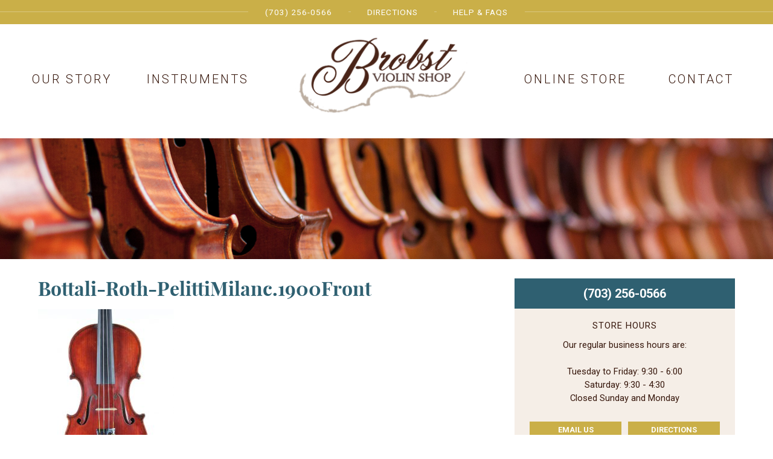

--- FILE ---
content_type: text/html; charset=UTF-8
request_url: https://brobstviolinshop.com/instruments/bottali-roth-pelitti-milan-c-1900/bottali-roth-pelittimilanc-1900front/
body_size: 5061
content:

<!DOCTYPE html>
<html lang="en-US">
<head>
<meta charset="UTF-8">
<meta name="viewport" content="width=device-width, initial-scale=1">
<link rel="profile" href="http://gmpg.org/xfn/11">
<link rel="pingback" href="https://brobstviolinshop.com/xmlrpc.php">


<link rel="apple-touch-icon" sizes="180x180" href="/apple-touch-icon.png">
<link rel="icon" type="image/png" href="/favicon-32x32.png" sizes="32x32">
<link rel="icon" type="image/png" href="/favicon-16x16.png" sizes="16x16">
<link rel="manifest" href="/manifest.json">
<link rel="mask-icon" href="/safari-pinned-tab.svg" color="#36160b">
<meta name="apple-mobile-web-app-title" content="Brobst Violins">
<meta name="application-name" content="Brobst Violins">
<meta name="theme-color" content="#36160b">

<meta name='robots' content='index, follow, max-image-preview:large, max-snippet:-1, max-video-preview:-1' />

	<!-- This site is optimized with the Yoast SEO plugin v25.6 - https://yoast.com/wordpress/plugins/seo/ -->
	<title>Bottali-Roth-PelittiMilanc.1900Front - Brobst Violin Shop</title>
	<link rel="canonical" href="https://brobstviolinshop.com/instruments/bottali-roth-pelitti-milan-c-1900/bottali-roth-pelittimilanc-1900front/" />
	<meta property="og:locale" content="en_US" />
	<meta property="og:type" content="article" />
	<meta property="og:title" content="Bottali-Roth-PelittiMilanc.1900Front - Brobst Violin Shop" />
	<meta property="og:url" content="https://brobstviolinshop.com/instruments/bottali-roth-pelitti-milan-c-1900/bottali-roth-pelittimilanc-1900front/" />
	<meta property="og:site_name" content="Brobst Violin Shop" />
	<meta property="article:publisher" content="https://www.facebook.com/Brobst-Violin-Shop-213537749627" />
	<meta property="og:image" content="https://brobstviolinshop.com/instruments/bottali-roth-pelitti-milan-c-1900/bottali-roth-pelittimilanc-1900front" />
	<meta property="og:image:width" content="768" />
	<meta property="og:image:height" content="1024" />
	<meta property="og:image:type" content="image/jpeg" />
	<meta name="twitter:card" content="summary_large_image" />
	<script type="application/ld+json" class="yoast-schema-graph">{"@context":"https://schema.org","@graph":[{"@type":"WebPage","@id":"https://brobstviolinshop.com/instruments/bottali-roth-pelitti-milan-c-1900/bottali-roth-pelittimilanc-1900front/","url":"https://brobstviolinshop.com/instruments/bottali-roth-pelitti-milan-c-1900/bottali-roth-pelittimilanc-1900front/","name":"Bottali-Roth-PelittiMilanc.1900Front - Brobst Violin Shop","isPartOf":{"@id":"https://brobstviolinshop.com/#website"},"primaryImageOfPage":{"@id":"https://brobstviolinshop.com/instruments/bottali-roth-pelitti-milan-c-1900/bottali-roth-pelittimilanc-1900front/#primaryimage"},"image":{"@id":"https://brobstviolinshop.com/instruments/bottali-roth-pelitti-milan-c-1900/bottali-roth-pelittimilanc-1900front/#primaryimage"},"thumbnailUrl":"https://brobstviolinshop.com/wp-content/uploads/2016/06/bottali-roth-pelittimilanc1900front.jpg","datePublished":"2016-06-01T15:46:53+00:00","breadcrumb":{"@id":"https://brobstviolinshop.com/instruments/bottali-roth-pelitti-milan-c-1900/bottali-roth-pelittimilanc-1900front/#breadcrumb"},"inLanguage":"en-US","potentialAction":[{"@type":"ReadAction","target":["https://brobstviolinshop.com/instruments/bottali-roth-pelitti-milan-c-1900/bottali-roth-pelittimilanc-1900front/"]}]},{"@type":"ImageObject","inLanguage":"en-US","@id":"https://brobstviolinshop.com/instruments/bottali-roth-pelitti-milan-c-1900/bottali-roth-pelittimilanc-1900front/#primaryimage","url":"https://brobstviolinshop.com/wp-content/uploads/2016/06/bottali-roth-pelittimilanc1900front.jpg","contentUrl":"https://brobstviolinshop.com/wp-content/uploads/2016/06/bottali-roth-pelittimilanc1900front.jpg","width":768,"height":1024},{"@type":"BreadcrumbList","@id":"https://brobstviolinshop.com/instruments/bottali-roth-pelitti-milan-c-1900/bottali-roth-pelittimilanc-1900front/#breadcrumb","itemListElement":[{"@type":"ListItem","position":1,"name":"Home","item":"https://brobstviolinshop.com/"},{"@type":"ListItem","position":2,"name":"Bottali-Roth-Pelitti, Milan c. 1900","item":"https://brobstviolinshop.com/instruments/bottali-roth-pelitti-milan-c-1900/"},{"@type":"ListItem","position":3,"name":"Bottali-Roth-PelittiMilanc.1900Front"}]},{"@type":"WebSite","@id":"https://brobstviolinshop.com/#website","url":"https://brobstviolinshop.com/","name":"Brobst Violin Shop","description":"Fine Instruments and Bows","publisher":{"@id":"https://brobstviolinshop.com/#organization"},"potentialAction":[{"@type":"SearchAction","target":{"@type":"EntryPoint","urlTemplate":"https://brobstviolinshop.com/?s={search_term_string}"},"query-input":{"@type":"PropertyValueSpecification","valueRequired":true,"valueName":"search_term_string"}}],"inLanguage":"en-US"},{"@type":"Organization","@id":"https://brobstviolinshop.com/#organization","name":"Brobst Violin Shop","url":"https://brobstviolinshop.com/","logo":{"@type":"ImageObject","inLanguage":"en-US","@id":"https://brobstviolinshop.com/#/schema/logo/image/","url":"https://cdn.brobstviolinshop.com/uploads/2017/12/brobst-violins-logo.png","contentUrl":"https://cdn.brobstviolinshop.com/uploads/2017/12/brobst-violins-logo.png","width":314,"height":144,"caption":"Brobst Violin Shop"},"image":{"@id":"https://brobstviolinshop.com/#/schema/logo/image/"},"sameAs":["https://www.facebook.com/Brobst-Violin-Shop-213537749627","https://www.youtube.com/channel/UCuq2FRNbZZ5zqRsgoKQkqew"]}]}</script>
	<!-- / Yoast SEO plugin. -->


<link rel='dns-prefetch' href='//fonts.googleapis.com' />
<link rel="alternate" type="application/rss+xml" title="Brobst Violin Shop &raquo; Feed" href="https://brobstviolinshop.com/feed/" />
<link rel="alternate" type="application/rss+xml" title="Brobst Violin Shop &raquo; Comments Feed" href="https://brobstviolinshop.com/comments/feed/" />
<link rel="alternate" type="application/rss+xml" title="Brobst Violin Shop &raquo; Bottali-Roth-PelittiMilanc.1900Front Comments Feed" href="https://brobstviolinshop.com/instruments/bottali-roth-pelitti-milan-c-1900/bottali-roth-pelittimilanc-1900front/feed/" />
<link rel='stylesheet' id='wp-block-library-css' href='https://brobstviolinshop.com/wp-includes/css/dist/block-library/style.min.css?ver=6.6.4' type='text/css' media='all' />
<style id='classic-theme-styles-inline-css' type='text/css'>
/*! This file is auto-generated */
.wp-block-button__link{color:#fff;background-color:#32373c;border-radius:9999px;box-shadow:none;text-decoration:none;padding:calc(.667em + 2px) calc(1.333em + 2px);font-size:1.125em}.wp-block-file__button{background:#32373c;color:#fff;text-decoration:none}
</style>
<style id='global-styles-inline-css' type='text/css'>
:root{--wp--preset--aspect-ratio--square: 1;--wp--preset--aspect-ratio--4-3: 4/3;--wp--preset--aspect-ratio--3-4: 3/4;--wp--preset--aspect-ratio--3-2: 3/2;--wp--preset--aspect-ratio--2-3: 2/3;--wp--preset--aspect-ratio--16-9: 16/9;--wp--preset--aspect-ratio--9-16: 9/16;--wp--preset--color--black: #000000;--wp--preset--color--cyan-bluish-gray: #abb8c3;--wp--preset--color--white: #ffffff;--wp--preset--color--pale-pink: #f78da7;--wp--preset--color--vivid-red: #cf2e2e;--wp--preset--color--luminous-vivid-orange: #ff6900;--wp--preset--color--luminous-vivid-amber: #fcb900;--wp--preset--color--light-green-cyan: #7bdcb5;--wp--preset--color--vivid-green-cyan: #00d084;--wp--preset--color--pale-cyan-blue: #8ed1fc;--wp--preset--color--vivid-cyan-blue: #0693e3;--wp--preset--color--vivid-purple: #9b51e0;--wp--preset--gradient--vivid-cyan-blue-to-vivid-purple: linear-gradient(135deg,rgba(6,147,227,1) 0%,rgb(155,81,224) 100%);--wp--preset--gradient--light-green-cyan-to-vivid-green-cyan: linear-gradient(135deg,rgb(122,220,180) 0%,rgb(0,208,130) 100%);--wp--preset--gradient--luminous-vivid-amber-to-luminous-vivid-orange: linear-gradient(135deg,rgba(252,185,0,1) 0%,rgba(255,105,0,1) 100%);--wp--preset--gradient--luminous-vivid-orange-to-vivid-red: linear-gradient(135deg,rgba(255,105,0,1) 0%,rgb(207,46,46) 100%);--wp--preset--gradient--very-light-gray-to-cyan-bluish-gray: linear-gradient(135deg,rgb(238,238,238) 0%,rgb(169,184,195) 100%);--wp--preset--gradient--cool-to-warm-spectrum: linear-gradient(135deg,rgb(74,234,220) 0%,rgb(151,120,209) 20%,rgb(207,42,186) 40%,rgb(238,44,130) 60%,rgb(251,105,98) 80%,rgb(254,248,76) 100%);--wp--preset--gradient--blush-light-purple: linear-gradient(135deg,rgb(255,206,236) 0%,rgb(152,150,240) 100%);--wp--preset--gradient--blush-bordeaux: linear-gradient(135deg,rgb(254,205,165) 0%,rgb(254,45,45) 50%,rgb(107,0,62) 100%);--wp--preset--gradient--luminous-dusk: linear-gradient(135deg,rgb(255,203,112) 0%,rgb(199,81,192) 50%,rgb(65,88,208) 100%);--wp--preset--gradient--pale-ocean: linear-gradient(135deg,rgb(255,245,203) 0%,rgb(182,227,212) 50%,rgb(51,167,181) 100%);--wp--preset--gradient--electric-grass: linear-gradient(135deg,rgb(202,248,128) 0%,rgb(113,206,126) 100%);--wp--preset--gradient--midnight: linear-gradient(135deg,rgb(2,3,129) 0%,rgb(40,116,252) 100%);--wp--preset--font-size--small: 13px;--wp--preset--font-size--medium: 20px;--wp--preset--font-size--large: 36px;--wp--preset--font-size--x-large: 42px;--wp--preset--spacing--20: 0.44rem;--wp--preset--spacing--30: 0.67rem;--wp--preset--spacing--40: 1rem;--wp--preset--spacing--50: 1.5rem;--wp--preset--spacing--60: 2.25rem;--wp--preset--spacing--70: 3.38rem;--wp--preset--spacing--80: 5.06rem;--wp--preset--shadow--natural: 6px 6px 9px rgba(0, 0, 0, 0.2);--wp--preset--shadow--deep: 12px 12px 50px rgba(0, 0, 0, 0.4);--wp--preset--shadow--sharp: 6px 6px 0px rgba(0, 0, 0, 0.2);--wp--preset--shadow--outlined: 6px 6px 0px -3px rgba(255, 255, 255, 1), 6px 6px rgba(0, 0, 0, 1);--wp--preset--shadow--crisp: 6px 6px 0px rgba(0, 0, 0, 1);}:where(.is-layout-flex){gap: 0.5em;}:where(.is-layout-grid){gap: 0.5em;}body .is-layout-flex{display: flex;}.is-layout-flex{flex-wrap: wrap;align-items: center;}.is-layout-flex > :is(*, div){margin: 0;}body .is-layout-grid{display: grid;}.is-layout-grid > :is(*, div){margin: 0;}:where(.wp-block-columns.is-layout-flex){gap: 2em;}:where(.wp-block-columns.is-layout-grid){gap: 2em;}:where(.wp-block-post-template.is-layout-flex){gap: 1.25em;}:where(.wp-block-post-template.is-layout-grid){gap: 1.25em;}.has-black-color{color: var(--wp--preset--color--black) !important;}.has-cyan-bluish-gray-color{color: var(--wp--preset--color--cyan-bluish-gray) !important;}.has-white-color{color: var(--wp--preset--color--white) !important;}.has-pale-pink-color{color: var(--wp--preset--color--pale-pink) !important;}.has-vivid-red-color{color: var(--wp--preset--color--vivid-red) !important;}.has-luminous-vivid-orange-color{color: var(--wp--preset--color--luminous-vivid-orange) !important;}.has-luminous-vivid-amber-color{color: var(--wp--preset--color--luminous-vivid-amber) !important;}.has-light-green-cyan-color{color: var(--wp--preset--color--light-green-cyan) !important;}.has-vivid-green-cyan-color{color: var(--wp--preset--color--vivid-green-cyan) !important;}.has-pale-cyan-blue-color{color: var(--wp--preset--color--pale-cyan-blue) !important;}.has-vivid-cyan-blue-color{color: var(--wp--preset--color--vivid-cyan-blue) !important;}.has-vivid-purple-color{color: var(--wp--preset--color--vivid-purple) !important;}.has-black-background-color{background-color: var(--wp--preset--color--black) !important;}.has-cyan-bluish-gray-background-color{background-color: var(--wp--preset--color--cyan-bluish-gray) !important;}.has-white-background-color{background-color: var(--wp--preset--color--white) !important;}.has-pale-pink-background-color{background-color: var(--wp--preset--color--pale-pink) !important;}.has-vivid-red-background-color{background-color: var(--wp--preset--color--vivid-red) !important;}.has-luminous-vivid-orange-background-color{background-color: var(--wp--preset--color--luminous-vivid-orange) !important;}.has-luminous-vivid-amber-background-color{background-color: var(--wp--preset--color--luminous-vivid-amber) !important;}.has-light-green-cyan-background-color{background-color: var(--wp--preset--color--light-green-cyan) !important;}.has-vivid-green-cyan-background-color{background-color: var(--wp--preset--color--vivid-green-cyan) !important;}.has-pale-cyan-blue-background-color{background-color: var(--wp--preset--color--pale-cyan-blue) !important;}.has-vivid-cyan-blue-background-color{background-color: var(--wp--preset--color--vivid-cyan-blue) !important;}.has-vivid-purple-background-color{background-color: var(--wp--preset--color--vivid-purple) !important;}.has-black-border-color{border-color: var(--wp--preset--color--black) !important;}.has-cyan-bluish-gray-border-color{border-color: var(--wp--preset--color--cyan-bluish-gray) !important;}.has-white-border-color{border-color: var(--wp--preset--color--white) !important;}.has-pale-pink-border-color{border-color: var(--wp--preset--color--pale-pink) !important;}.has-vivid-red-border-color{border-color: var(--wp--preset--color--vivid-red) !important;}.has-luminous-vivid-orange-border-color{border-color: var(--wp--preset--color--luminous-vivid-orange) !important;}.has-luminous-vivid-amber-border-color{border-color: var(--wp--preset--color--luminous-vivid-amber) !important;}.has-light-green-cyan-border-color{border-color: var(--wp--preset--color--light-green-cyan) !important;}.has-vivid-green-cyan-border-color{border-color: var(--wp--preset--color--vivid-green-cyan) !important;}.has-pale-cyan-blue-border-color{border-color: var(--wp--preset--color--pale-cyan-blue) !important;}.has-vivid-cyan-blue-border-color{border-color: var(--wp--preset--color--vivid-cyan-blue) !important;}.has-vivid-purple-border-color{border-color: var(--wp--preset--color--vivid-purple) !important;}.has-vivid-cyan-blue-to-vivid-purple-gradient-background{background: var(--wp--preset--gradient--vivid-cyan-blue-to-vivid-purple) !important;}.has-light-green-cyan-to-vivid-green-cyan-gradient-background{background: var(--wp--preset--gradient--light-green-cyan-to-vivid-green-cyan) !important;}.has-luminous-vivid-amber-to-luminous-vivid-orange-gradient-background{background: var(--wp--preset--gradient--luminous-vivid-amber-to-luminous-vivid-orange) !important;}.has-luminous-vivid-orange-to-vivid-red-gradient-background{background: var(--wp--preset--gradient--luminous-vivid-orange-to-vivid-red) !important;}.has-very-light-gray-to-cyan-bluish-gray-gradient-background{background: var(--wp--preset--gradient--very-light-gray-to-cyan-bluish-gray) !important;}.has-cool-to-warm-spectrum-gradient-background{background: var(--wp--preset--gradient--cool-to-warm-spectrum) !important;}.has-blush-light-purple-gradient-background{background: var(--wp--preset--gradient--blush-light-purple) !important;}.has-blush-bordeaux-gradient-background{background: var(--wp--preset--gradient--blush-bordeaux) !important;}.has-luminous-dusk-gradient-background{background: var(--wp--preset--gradient--luminous-dusk) !important;}.has-pale-ocean-gradient-background{background: var(--wp--preset--gradient--pale-ocean) !important;}.has-electric-grass-gradient-background{background: var(--wp--preset--gradient--electric-grass) !important;}.has-midnight-gradient-background{background: var(--wp--preset--gradient--midnight) !important;}.has-small-font-size{font-size: var(--wp--preset--font-size--small) !important;}.has-medium-font-size{font-size: var(--wp--preset--font-size--medium) !important;}.has-large-font-size{font-size: var(--wp--preset--font-size--large) !important;}.has-x-large-font-size{font-size: var(--wp--preset--font-size--x-large) !important;}
:where(.wp-block-post-template.is-layout-flex){gap: 1.25em;}:where(.wp-block-post-template.is-layout-grid){gap: 1.25em;}
:where(.wp-block-columns.is-layout-flex){gap: 2em;}:where(.wp-block-columns.is-layout-grid){gap: 2em;}
:root :where(.wp-block-pullquote){font-size: 1.5em;line-height: 1.6;}
</style>
<link rel='stylesheet' id='site-app-font-googlefonts-css' href='//fonts.googleapis.com/css?family=Roboto%3A100%2C300%2C300italic%2C400%2C400italic%2C500%2C500italic%2C700%2C700italic%2C&#038;ver=6.6.4' type='text/css' media='all' />
<link rel='stylesheet' id='site-app-css' href='https://brobstviolinshop.com/wp-content/themes/brobst-2016/dist/app.css?ver=20231202' type='text/css' media='all' />
<script type="text/javascript" src="https://brobstviolinshop.com/wp-content/themes/brobst-2016/bower_components/jquery/dist/jquery.min.js?ver=2.2.4" id="jquery-js"></script>
<script type="text/javascript" src="https://brobstviolinshop.com/wp-content/themes/brobst-2016/dist/app.js?ver=20231202" id="site-app-js" defer="defer" data-wp-strategy="defer"></script>
<link rel="https://api.w.org/" href="https://brobstviolinshop.com/wp-json/" /><link rel="alternate" title="JSON" type="application/json" href="https://brobstviolinshop.com/wp-json/wp/v2/media/644" /><link rel="EditURI" type="application/rsd+xml" title="RSD" href="https://brobstviolinshop.com/xmlrpc.php?rsd" />
<meta name="generator" content="WordPress 6.6.4" />
<link rel='shortlink' href='https://brobstviolinshop.com/?p=644' />
<link rel="alternate" title="oEmbed (JSON)" type="application/json+oembed" href="https://brobstviolinshop.com/wp-json/oembed/1.0/embed?url=https%3A%2F%2Fbrobstviolinshop.com%2Finstruments%2Fbottali-roth-pelitti-milan-c-1900%2Fbottali-roth-pelittimilanc-1900front%2F" />
<link rel="alternate" title="oEmbed (XML)" type="text/xml+oembed" href="https://brobstviolinshop.com/wp-json/oembed/1.0/embed?url=https%3A%2F%2Fbrobstviolinshop.com%2Finstruments%2Fbottali-roth-pelitti-milan-c-1900%2Fbottali-roth-pelittimilanc-1900front%2F&#038;format=xml" />
<style type="text/css">.recentcomments a{display:inline !important;padding:0 !important;margin:0 !important;}</style></head>

<body class="attachment attachment-template-default single single-attachment postid-644 attachmentid-644 attachment-jpeg" >

		<!-- <div class="hfeed site-wrapper "> -->
		<!-- <div class="hfeed     off-canvas-wrapper-inner" data-off-canvas-wrapper> -->

	<div class="off-canvas position-right" id="offCanvas" data-off-canvas data-position="right" >
		<!-- <a href="#" data-toggle="offCanvas"><i class="fa fa-times"></i></a> -->
		<nav>
			<span>(703) 256-0566</span>
			<a href="/?s"><i class="fa fa-search"></i> Search</a>
			<a href="/">Home</a>
			<a href="/directions">Directions</a>
			<a href="/contact">Contact</a>
			<a href="/faqs">Help & FAQs</a>
			<a href="/instruments">Instruments</a>
			<a href="/shop">Online Store</a>
			<a href="/our-story">Our Story</a>
		</nav>
	</div>

	<div class="off-canvas-content" data-off-canvas-content>

		<header class="site-header" role="banner">

			<div class="small-nav-header-wrapper   hide-for-medium">
				<div class="row">
					<div class="column small-10">
						<a href="/" class="header-logo"><img src="https://brobstviolinshop.com/wp-content/themes/brobst-2016/img/header-logo.png?v=" alt="Brobst Violin Shop Logo"></a>
					</div>
					<div class="column small-2 text-center">
						<a href="#" class="icon   off-canvas-toggler" data-toggle="offCanvas"><i class="fa fa-2x fa-bars"></i></a>
					</div>
				</div>
			</div>


			<div class="top-nav-wrapper">
				<div class="row collapse">
					<div class="column text-center">

						<nav class="top-nav show-for-medium">
							<div class="row collapse">
								<div class="column large-6 large-offset-3">
									<a href="tel:+17032560566">(703) 256-0566</a>
									<a href="/directions">Directions</a>
									<a href="/faqs">Help & FAQs</a>
								</div>
								<div class="column large-3 text-right">
																	</div>
							</div>
						</nav>

					</div>
				</div>
			</div>

			<div class="main-nav-wrapper   show-for-medium">
				<div class="row">
					<div class="column">
						<nav class="main-nav">
							<div class="row collapse">
								<div class="text-center column large-4 large-push-4"><a href="/" class="header-logo"><img src="https://brobstviolinshop.com/wp-content/themes/brobst-2016/img/header-logo.png?v=" alt="Brobst Violin Shop Logo"></a></div>
								<div class="text-center column medium-3 large-2 large-pull-4"><a href="/our-story">Our Story</a></div>
								<div class="text-center column medium-3 large-2 large-pull-4"><a href="/instruments">Instruments</a></div>
								<div class="text-center column medium-3 large-2"><a href="/shop">Online Store</a></div>
								<div class="text-center column medium-3 large-2"><a href="/contact">Contact</a></div>
							</div>
						</nav>
					</div>
				</div>
			</div>

		</header>



		<div class="site-content    ">

			
								<div class="site-content-feature-image" style="background-image:url(https://brobstviolinshop.com/wp-content/themes/brobst-2016/img/default-page-header.jpg);">
				</div>

				<section class="site-content-main">

			
<div class="row">

	<div class="columns medium-8">

		<main role="main">

			
				<article id="post-644" class="post-644 attachment type-attachment status-inherit hentry">

					<header class="main-header">

						<h1 class="main-title">Bottali-Roth-PelittiMilanc.1900Front</h1>
					</header>


					<div class="main-content">

						<p class="attachment"><a href='https://brobstviolinshop.com/wp-content/uploads/2016/06/bottali-roth-pelittimilanc1900front.jpg'><img fetchpriority="high" decoding="async" width="225" height="300" src="https://brobstviolinshop.com/wp-content/uploads/2016/06/bottali-roth-pelittimilanc1900front-225x300.jpg" class="attachment-medium size-medium" alt="" srcset="https://brobstviolinshop.com/wp-content/uploads/2016/06/bottali-roth-pelittimilanc1900front-225x300.jpg 225w, https://brobstviolinshop.com/wp-content/uploads/2016/06/bottali-roth-pelittimilanc1900front.jpg 768w, https://brobstviolinshop.com/wp-content/uploads/2016/06/bottali-roth-pelittimilanc1900front-300x400.jpg 300w" sizes="(max-width: 225px) 100vw, 225px" /></a></p>

					</div>


				</article><!-- #post-## -->

			
		</main>

	</div>


	<div class="columns medium-4">

		
<div class="sidebar" role="complementary">

	<div class="sidebar-phone   text-center">(703) 256-0566</div>

	<div class="sidebar-module contact-info-hours">
		<div class="header">Store Hours</div>
		<div class="subheader" style="line-height: 1.5;">
			Our regular business hours are:<br />
<br />
Tuesday to Friday: 9:30 - 6:00<br />
Saturday: 9:30 - 4:30<br />
Closed Sunday and Monday		</div>
		<div class="buttons-wrapper">
			<div class="row text-center">
				<div class="column">
					<a href="mailto:brobstviolinshop@gmail.com" class="button">Email Us</a>
					<a href="/directions" class="button">Directions</a>
				</div>
			</div>
		</div>
	</div>


	<div class="sidebar-module">
		<nav>
			<div class="menu-sidebar-page-nav-container"><ul id="menu-sidebar-page-nav" class="sidebar-nav-list"><li id="menu-item-3149" class="menu-item menu-item-type-post_type menu-item-object-page menu-item-3149"><a href="https://brobstviolinshop.com/our-story/">Our Story</a></li>
<li id="menu-item-3150" class="menu-item menu-item-type-post_type menu-item-object-page menu-item-3150"><a href="https://brobstviolinshop.com/rental-program/">Rental Program</a></li>
<li id="menu-item-3151" class="menu-item menu-item-type-post_type menu-item-object-page menu-item-3151"><a href="https://brobstviolinshop.com/trial-program/">Instrument Trial Policy</a></li>
<li id="menu-item-3152" class="menu-item menu-item-type-post_type menu-item-object-page menu-item-3152"><a href="https://brobstviolinshop.com/trade-in-program/">Trade-in Program</a></li>
<li id="menu-item-3153" class="menu-item menu-item-type-post_type menu-item-object-page menu-item-3153"><a href="https://brobstviolinshop.com/repairs-and-restorations/">Repairs &#038; Restorations</a></li>
<li id="menu-item-3154" class="menu-item menu-item-type-post_type menu-item-object-page menu-item-3154"><a href="https://brobstviolinshop.com/shipping-policy/">Shipping Policy</a></li>
<li id="menu-item-3155" class="menu-item menu-item-type-custom menu-item-object-custom menu-item-3155"><a href="/faqs">Frequently Asked Questions</a></li>
</ul></div>		</nav>
	</div>


	<div class="sidebar-module light">
		<h2 class="header">Browse Instruments</h2>
		<nav class="sidebar-instrument-types">
			<a href="/violins" class="violins">Violins</a>
			<a href="/violas" class="violas">Violas</a>
			<a href="/cellos" class="cellos">Cellos</a>
			<a href="/basses" class="basses">Basses</a>
			<a href="/bows" class="bows">Bows</a>
		</nav>

		<h2 class="header">Browse Collections</h2>
		<ul class="sidebar-nav-list">
			<li><a href="/instruments/collections/instruments-for-the-advancing-player/?in_type=all">For the Advancing Player</a></li>
			<li><a href="/instruments/collections/contemporary-instruments?in_type=all">Contemporary Instruments</a></li>
			<li><a href="/instruments/collections/new-arrivals?in_type=violins">New Arrivals</a></li>
			<li><a href="/special-collections">Special Collections</a></li>
		</ul>
	</div>

</div>


	</div>


</div>



		
			</section>
		

	</div>
	<footer class="site-footer" role="contentinfo">

		<div class="row">
			<div class="column text-center">
				<nav class="footer__primary-nav">
					<a href="/violins">Violins</a><a href="/violas">Violas</a><a href="/cellos">Cellos</a><a href="/basses">Basses</a><a href="/bows">Bows</a>
				</nav>
				<nav class="footer__secondary-nav">
					<a href="/our-story">Our Story</a><a href="/directions">Directions</a><a href="/contact">Contact</a><a href="/faqs">Help & FAQs</a>
				</nav>
			</div>
		</div>



		<div class="footer__bottom-wrapper">
			<div class="footer__bottom">

				<div class="row text-center medium-text-leftX">
					<div class="footer__bottom-column   column medium-4">
						Brobst Violin Shop<br>
						5584 General Washington Dr<br>
						Alexandria, VA 22312
					</div>
					<div class="footer__bottom-column   column medium-4">
						<div class="footer__bottom-phone">(703) 256-0566</div>
						<div class="footer__bottom-email"><a href="mailto:brobstviolinshop@gmail.com">brobstviolinshop@gmail.com</a></div>
												<div class="footer__bottom-social">
							<a href="https://www.facebook.com/Brobst-Violin-Shop-213537749627" target="_blank"><span class="fa fa-lg fa-facebook-square"></span> Facebook</a> &nbsp;&nbsp;
							<a href="https://www.youtube.com/channel/UCuq2FRNbZZ5zqRsgoKQkqew" target="_blank"><span class="fa fa-lg fa-youtube-square"></span> Youtube</a>
						</div>
					</div>
					<div class="footer__bottom-column   column medium-4">
						&copy; 2026 Brobst Violin Shop
					</div>
				</div>

			</div>
		</div>


	</footer>


	
</body>
</html>


--- FILE ---
content_type: application/javascript; charset=UTF-8
request_url: https://brobstviolinshop.com/wp-content/themes/brobst-2016/dist/app.js?ver=20231202
body_size: 60658
content:
"use strict";function _classCallCheck(e,t){if(!(e instanceof t))throw new TypeError("Cannot call a class as a function")}function updateURL(e){history.pushState&&window.history.pushState({path:e},"",e)}function addURLParameter(e,t){var i=e.indexOf("?")===-1?"?":"&",n=i+t;return e=e.replace(n,"")+n}function removeURLParameter(e,t){var i=e.split("?");if(i.length>=2){for(var n=encodeURIComponent(t)+"=",a=i[1].split(/[&;]/g),s=a.length;s-- >0;)a[s].lastIndexOf(n,0)!==-1&&a.splice(s,1);return e=i[0]+(a.length>0?"?"+a.join("&"):"")}return e}var _createClass=function(){function e(e,t){for(var i=0;i<t.length;i++){var n=t[i];n.enumerable=n.enumerable||!1,n.configurable=!0,"value"in n&&(n.writable=!0),Object.defineProperty(e,n.key,n)}}return function(t,i,n){return i&&e(t.prototype,i),n&&e(t,n),t}}(),_typeof="function"==typeof Symbol&&"symbol"==typeof Symbol.iterator?function(e){return typeof e}:function(e){return e&&"function"==typeof Symbol&&e.constructor===Symbol&&e!==Symbol.prototype?"symbol":typeof e};!function(e){function t(e){if(void 0===Function.prototype.name){var t=/function\s([^(]{1,})\(/,i=t.exec(e.toString());return i&&i.length>1?i[1].trim():""}return void 0===e.prototype?e.constructor.name:e.prototype.constructor.name}function i(e){return"true"===e||"false"!==e&&(isNaN(1*e)?e:parseFloat(e))}function n(e){return e.replace(/([a-z])([A-Z])/g,"$1-$2").toLowerCase()}var a="6.3.0",s={version:a,_plugins:{},_uuids:[],rtl:function(){return"rtl"===e("html").attr("dir")},plugin:function(e,i){var a=i||t(e),s=n(a);this._plugins[s]=this[a]=e},registerPlugin:function(e,i){var a=i?n(i):t(e.constructor).toLowerCase();e.uuid=this.GetYoDigits(6,a),e.$element.attr("data-"+a)||e.$element.attr("data-"+a,e.uuid),e.$element.data("zfPlugin")||e.$element.data("zfPlugin",e),e.$element.trigger("init.zf."+a),this._uuids.push(e.uuid)},unregisterPlugin:function(e){var i=n(t(e.$element.data("zfPlugin").constructor));this._uuids.splice(this._uuids.indexOf(e.uuid),1),e.$element.removeAttr("data-"+i).removeData("zfPlugin").trigger("destroyed.zf."+i);for(var a in e)e[a]=null},reInit:function(t){var i=t instanceof e;try{if(i)t.each(function(){e(this).data("zfPlugin")._init()});else{var a="undefined"==typeof t?"undefined":_typeof(t),s=this,o={object:function(t){t.forEach(function(t){t=n(t),e("[data-"+t+"]").foundation("_init")})},string:function(){t=n(t),e("[data-"+t+"]").foundation("_init")},undefined:function(){this.object(Object.keys(s._plugins))}};o[a](t)}}catch(r){console.error(r)}finally{return t}},GetYoDigits:function(e,t){return e=e||6,Math.round(Math.pow(36,e+1)-Math.random()*Math.pow(36,e)).toString(36).slice(1)+(t?"-"+t:"")},reflow:function(t,n){"undefined"==typeof n?n=Object.keys(this._plugins):"string"==typeof n&&(n=[n]);var a=this;e.each(n,function(n,s){var o=a._plugins[s],r=e(t).find("[data-"+s+"]").addBack("[data-"+s+"]");r.each(function(){var t=e(this),n={};if(t.data("zfPlugin"))return void console.warn("Tried to initialize "+s+" on an element that already has a Foundation plugin.");if(t.attr("data-options")){t.attr("data-options").split(";").forEach(function(e,t){var a=e.split(":").map(function(e){return e.trim()});a[0]&&(n[a[0]]=i(a[1]))})}try{t.data("zfPlugin",new o(e(this),n))}catch(a){console.error(a)}finally{return}})})},getFnName:t,transitionend:function(e){var t,i={transition:"transitionend",WebkitTransition:"webkitTransitionEnd",MozTransition:"transitionend",OTransition:"otransitionend"},n=document.createElement("div");for(var a in i)"undefined"!=typeof n.style[a]&&(t=i[a]);return t?t:(t=setTimeout(function(){e.triggerHandler("transitionend",[e])},1),"transitionend")}};s.util={throttle:function(e,t){var i=null;return function(){var n=this,a=arguments;null===i&&(i=setTimeout(function(){e.apply(n,a),i=null},t))}}};var o=function(i){var n="undefined"==typeof i?"undefined":_typeof(i),a=e("meta.foundation-mq"),o=e(".no-js");if(a.length||e('<meta class="foundation-mq">').appendTo(document.head),o.length&&o.removeClass("no-js"),"undefined"===n)s.MediaQuery._init(),s.reflow(this);else{if("string"!==n)throw new TypeError("We're sorry, "+n+" is not a valid parameter. You must use a string representing the method you wish to invoke.");var r=Array.prototype.slice.call(arguments,1),l=this.data("zfPlugin");if(void 0===l||void 0===l[i])throw new ReferenceError("We're sorry, '"+i+"' is not an available method for "+(l?t(l):"this element")+".");1===this.length?l[i].apply(l,r):this.each(function(t,n){l[i].apply(e(n).data("zfPlugin"),r)})}return this};window.Foundation=s,e.fn.foundation=o,function(){Date.now&&window.Date.now||(window.Date.now=Date.now=function(){return(new Date).getTime()});for(var e=["webkit","moz"],t=0;t<e.length&&!window.requestAnimationFrame;++t){var i=e[t];window.requestAnimationFrame=window[i+"RequestAnimationFrame"],window.cancelAnimationFrame=window[i+"CancelAnimationFrame"]||window[i+"CancelRequestAnimationFrame"]}if(/iP(ad|hone|od).*OS 6/.test(window.navigator.userAgent)||!window.requestAnimationFrame||!window.cancelAnimationFrame){var n=0;window.requestAnimationFrame=function(e){var t=Date.now(),i=Math.max(n+16,t);return setTimeout(function(){e(n=i)},i-t)},window.cancelAnimationFrame=clearTimeout}window.performance&&window.performance.now||(window.performance={start:Date.now(),now:function(){return Date.now()-this.start}})}(),Function.prototype.bind||(Function.prototype.bind=function(e){if("function"!=typeof this)throw new TypeError("Function.prototype.bind - what is trying to be bound is not callable");var t=Array.prototype.slice.call(arguments,1),i=this,n=function(){},a=function(){return i.apply(this instanceof n?this:e,t.concat(Array.prototype.slice.call(arguments)))};return this.prototype&&(n.prototype=this.prototype),a.prototype=new n,a})}(jQuery),!function(e){function t(e,t,n,a){var s,o,r,l,d=i(e);if(t){var u=i(t);o=d.offset.top+d.height<=u.height+u.offset.top,s=d.offset.top>=u.offset.top,r=d.offset.left>=u.offset.left,l=d.offset.left+d.width<=u.width+u.offset.left}else o=d.offset.top+d.height<=d.windowDims.height+d.windowDims.offset.top,s=d.offset.top>=d.windowDims.offset.top,r=d.offset.left>=d.windowDims.offset.left,l=d.offset.left+d.width<=d.windowDims.width;var p=[o,s,r,l];return n?r===l==!0:a?s===o==!0:p.indexOf(!1)===-1}function i(e,t){if(e=e.length?e[0]:e,e===window||e===document)throw new Error("I'm sorry, Dave. I'm afraid I can't do that.");var i=e.getBoundingClientRect(),n=e.parentNode.getBoundingClientRect(),a=document.body.getBoundingClientRect(),s=window.pageYOffset,o=window.pageXOffset;return{width:i.width,height:i.height,offset:{top:i.top+s,left:i.left+o},parentDims:{width:n.width,height:n.height,offset:{top:n.top+s,left:n.left+o}},windowDims:{width:a.width,height:a.height,offset:{top:s,left:o}}}}function n(e,t,n,a,s,o){var r=i(e),l=t?i(t):null;switch(n){case"top":return{left:Foundation.rtl()?l.offset.left-r.width+l.width:l.offset.left,top:l.offset.top-(r.height+a)};case"left":return{left:l.offset.left-(r.width+s),top:l.offset.top};case"right":return{left:l.offset.left+l.width+s,top:l.offset.top};case"center top":return{left:l.offset.left+l.width/2-r.width/2,top:l.offset.top-(r.height+a)};case"center bottom":return{left:o?s:l.offset.left+l.width/2-r.width/2,top:l.offset.top+l.height+a};case"center left":return{left:l.offset.left-(r.width+s),top:l.offset.top+l.height/2-r.height/2};case"center right":return{left:l.offset.left+l.width+s+1,top:l.offset.top+l.height/2-r.height/2};case"center":return{left:r.windowDims.offset.left+r.windowDims.width/2-r.width/2,top:r.windowDims.offset.top+r.windowDims.height/2-r.height/2};case"reveal":return{left:(r.windowDims.width-r.width)/2,top:r.windowDims.offset.top+a};case"reveal full":return{left:r.windowDims.offset.left,top:r.windowDims.offset.top};case"left bottom":return{left:l.offset.left,top:l.offset.top+l.height+a};case"right bottom":return{left:l.offset.left+l.width+s-r.width,top:l.offset.top+l.height+a};default:return{left:Foundation.rtl()?l.offset.left-r.width+l.width:l.offset.left+s,top:l.offset.top+l.height+a}}}Foundation.Box={ImNotTouchingYou:t,GetDimensions:i,GetOffsets:n}}(jQuery),!function(e){function t(e){var t={};for(var i in e)t[e[i]]=e[i];return t}var i={9:"TAB",13:"ENTER",27:"ESCAPE",32:"SPACE",37:"ARROW_LEFT",38:"ARROW_UP",39:"ARROW_RIGHT",40:"ARROW_DOWN"},n={},a={keys:t(i),parseKey:function(e){var t=i[e.which||e.keyCode]||String.fromCharCode(e.which).toUpperCase();return t=t.replace(/\W+/,""),e.shiftKey&&(t="SHIFT_"+t),e.ctrlKey&&(t="CTRL_"+t),e.altKey&&(t="ALT_"+t),t=t.replace(/_$/,"")},handleKey:function(t,i,a){var s,o,r,l=n[i],d=this.parseKey(t);if(!l)return console.warn("Component not defined!");if(s="undefined"==typeof l.ltr?l:Foundation.rtl()?e.extend({},l.ltr,l.rtl):e.extend({},l.rtl,l.ltr),o=s[d],r=a[o],r&&"function"==typeof r){var u=r.apply();(a.handled||"function"==typeof a.handled)&&a.handled(u)}else(a.unhandled||"function"==typeof a.unhandled)&&a.unhandled()},findFocusable:function(t){return!!t&&t.find("a[href], area[href], input:not([disabled]), select:not([disabled]), textarea:not([disabled]), button:not([disabled]), iframe, object, embed, *[tabindex], *[contenteditable]").filter(function(){return!(!e(this).is(":visible")||e(this).attr("tabindex")<0)})},register:function(e,t){n[e]=t},trapFocus:function(e){var t=Foundation.Keyboard.findFocusable(e),i=t.eq(0),n=t.eq(-1);e.on("keydown.zf.trapfocus",function(e){e.target===n[0]&&"TAB"===Foundation.Keyboard.parseKey(e)?(e.preventDefault(),i.focus()):e.target===i[0]&&"SHIFT_TAB"===Foundation.Keyboard.parseKey(e)&&(e.preventDefault(),n.focus())})},releaseFocus:function(e){e.off("keydown.zf.trapfocus")}};Foundation.Keyboard=a}(jQuery),!function(e){function t(e){var t={};return"string"!=typeof e?t:(e=e.trim().slice(1,-1))?t=e.split("&").reduce(function(e,t){var i=t.replace(/\+/g," ").split("="),n=i[0],a=i[1];return n=decodeURIComponent(n),a=void 0===a?null:decodeURIComponent(a),e.hasOwnProperty(n)?Array.isArray(e[n])?e[n].push(a):e[n]=[e[n],a]:e[n]=a,e},{}):t}var i={queries:[],current:"",_init:function(){var i,n=this,a=e(".foundation-mq").css("font-family");i=t(a);for(var s in i)i.hasOwnProperty(s)&&n.queries.push({name:s,value:"only screen and (min-width: "+i[s]+")"});this.current=this._getCurrentSize(),this._watcher()},atLeast:function(e){var t=this.get(e);return!!t&&window.matchMedia(t).matches},is:function(e){return e=e.trim().split(" "),e.length>1&&"only"===e[1]?e[0]===this._getCurrentSize():this.atLeast(e[0])},get:function(e){for(var t in this.queries)if(this.queries.hasOwnProperty(t)){var i=this.queries[t];if(e===i.name)return i.value}return null},_getCurrentSize:function(){for(var e,t=0;t<this.queries.length;t++){var i=this.queries[t];window.matchMedia(i.value).matches&&(e=i)}return"object"===("undefined"==typeof e?"undefined":_typeof(e))?e.name:e},_watcher:function(){var t=this;e(window).on("resize.zf.mediaquery",function(){var i=t._getCurrentSize(),n=t.current;i!==n&&(t.current=i,e(window).trigger("changed.zf.mediaquery",[i,n]))})}};Foundation.MediaQuery=i,window.matchMedia||(window.matchMedia=function(){var e=window.styleMedia||window.media;if(!e){var t=document.createElement("style"),i=document.getElementsByTagName("script")[0],n=null;t.type="text/css",t.id="matchmediajs-test",i&&i.parentNode&&i.parentNode.insertBefore(t,i),n="getComputedStyle"in window&&window.getComputedStyle(t,null)||t.currentStyle,e={matchMedium:function(e){var i="@media "+e+"{ #matchmediajs-test { width: 1px; } }";return t.styleSheet?t.styleSheet.cssText=i:t.textContent=i,"1px"===n.width}}}return function(t){return{matches:e.matchMedium(t||"all"),media:t||"all"}}}()),Foundation.MediaQuery=i}(jQuery),!function(e){function t(e,t,i){function n(r){o||(o=r),s=r-o,i.apply(t),s<e?a=window.requestAnimationFrame(n,t):(window.cancelAnimationFrame(a),t.trigger("finished.zf.animate",[t]).triggerHandler("finished.zf.animate",[t]))}var a,s,o=null;return 0===e?(i.apply(t),void t.trigger("finished.zf.animate",[t]).triggerHandler("finished.zf.animate",[t])):void(a=window.requestAnimationFrame(n))}function i(t,i,s,o){function r(){t||i.hide(),l(),o&&o.apply(i)}function l(){i[0].style.transitionDuration=0,i.removeClass(d+" "+u+" "+s)}if(i=e(i).eq(0),i.length){var d=t?n[0]:n[1],u=t?a[0]:a[1];l(),i.addClass(s).css("transition","none"),requestAnimationFrame(function(){i.addClass(d),t&&i.show()}),requestAnimationFrame(function(){i[0].offsetWidth,i.css("transition","").addClass(u)}),i.one(Foundation.transitionend(i),r)}}var n=["mui-enter","mui-leave"],a=["mui-enter-active","mui-leave-active"],s={animateIn:function(e,t,n){i(!0,e,t,n)},animateOut:function(e,t,n){i(!1,e,t,n)}};Foundation.Move=t,Foundation.Motion=s}(jQuery),!function(e){var t={Feather:function(t){var i=arguments.length>1&&void 0!==arguments[1]?arguments[1]:"zf";t.attr("role","menubar");var n=t.find("li").attr({role:"menuitem"}),a="is-"+i+"-submenu",s=a+"-item",o="is-"+i+"-submenu-parent";n.each(function(){var t=e(this),n=t.children("ul");n.length&&(t.addClass(o).attr({"aria-haspopup":!0,"aria-label":t.children("a:first").text()}),"drilldown"===i&&t.attr({"aria-expanded":!1}),n.addClass("submenu "+a).attr({"data-submenu":"",role:"menu"}),"drilldown"===i&&n.attr({"aria-hidden":!0})),t.parent("[data-submenu]").length&&t.addClass("is-submenu-item "+s)})},Burn:function(e,t){var i="is-"+t+"-submenu",n=i+"-item",a="is-"+t+"-submenu-parent";e.find(">li, .menu, .menu > li").removeClass(i+" "+n+" "+a+" is-submenu-item submenu is-active").removeAttr("data-submenu").css("display","")}};Foundation.Nest=t}(jQuery),!function(e){function t(e,t,i){var n,a,s=this,o=t.duration,r=Object.keys(e.data())[0]||"timer",l=-1;this.isPaused=!1,this.restart=function(){l=-1,clearTimeout(a),this.start()},this.start=function(){this.isPaused=!1,clearTimeout(a),l=l<=0?o:l,e.data("paused",!1),n=Date.now(),a=setTimeout(function(){t.infinite&&s.restart(),i&&"function"==typeof i&&i()},l),e.trigger("timerstart.zf."+r)},this.pause=function(){this.isPaused=!0,clearTimeout(a),e.data("paused",!0);var t=Date.now();l-=t-n,e.trigger("timerpaused.zf."+r)}}function i(t,i){function n(){a--,0===a&&i()}var a=t.length;0===a&&i(),t.each(function(){if(this.complete||4===this.readyState||"complete"===this.readyState)n();else{var t=e(this).attr("src");e(this).attr("src",t+"?"+(new Date).getTime()),e(this).one("load",function(){n()})}})}Foundation.Timer=t,Foundation.onImagesLoaded=i}(jQuery),function(e){function t(){this.removeEventListener("touchmove",i),this.removeEventListener("touchend",t),d=!1}function i(i){if(e.spotSwipe.preventDefault&&i.preventDefault(),d){var n,a=i.touches[0].pageX,o=(i.touches[0].pageY,s-a);l=(new Date).getTime()-r,Math.abs(o)>=e.spotSwipe.moveThreshold&&l<=e.spotSwipe.timeThreshold&&(n=o>0?"left":"right"),n&&(i.preventDefault(),t.call(this),e(this).trigger("swipe",n).trigger("swipe"+n))}}function n(e){1==e.touches.length&&(s=e.touches[0].pageX,o=e.touches[0].pageY,d=!0,r=(new Date).getTime(),this.addEventListener("touchmove",i,!1),this.addEventListener("touchend",t,!1))}function a(){this.addEventListener&&this.addEventListener("touchstart",n,!1)}e.spotSwipe={version:"1.0.0",enabled:"ontouchstart"in document.documentElement,preventDefault:!1,moveThreshold:75,timeThreshold:200};var s,o,r,l,d=!1;e.event.special.swipe={setup:a},e.each(["left","up","down","right"],function(){e.event.special["swipe"+this]={setup:function(){e(this).on("swipe",e.noop)}}})}(jQuery),!function(e){e.fn.addTouch=function(){this.each(function(i,n){e(n).bind("touchstart touchmove touchend touchcancel",function(){t(event)})});var t=function(e){var t,i=e.changedTouches,n=i[0],a={touchstart:"mousedown",touchmove:"mousemove",touchend:"mouseup"},s=a[e.type];"MouseEvent"in window&&"function"==typeof window.MouseEvent?t=new window.MouseEvent(s,{bubbles:!0,cancelable:!0,screenX:n.screenX,screenY:n.screenY,clientX:n.clientX,clientY:n.clientY}):(t=document.createEvent("MouseEvent"),t.initMouseEvent(s,!0,!0,window,1,n.screenX,n.screenY,n.clientX,n.clientY,!1,!1,!1,!1,0,null)),n.target.dispatchEvent(t)}}}(jQuery),!function(e){function t(){o(),n(),a(),s(),i()}function i(t){var i=e("[data-yeti-box]"),n=["dropdown","tooltip","reveal"];if(t&&("string"==typeof t?n.push(t):"object"===("undefined"==typeof t?"undefined":_typeof(t))&&"string"==typeof t[0]?n.concat(t):console.error("Plugin names must be strings")),i.length){var a=n.map(function(e){return"closeme.zf."+e}).join(" ");e(window).off(a).on(a,function(t,i){var n=t.namespace.split(".")[0],a=e("[data-"+n+"]").not('[data-yeti-box="'+i+'"]');a.each(function(){var t=e(this);t.triggerHandler("close.zf.trigger",[t])})})}}function n(t){var i=void 0,n=e("[data-resize]");n.length&&e(window).off("resize.zf.trigger").on("resize.zf.trigger",function(a){i&&clearTimeout(i),i=setTimeout(function(){r||n.each(function(){e(this).triggerHandler("resizeme.zf.trigger")}),n.attr("data-events","resize")},t||10)})}function a(t){var i=void 0,n=e("[data-scroll]");n.length&&e(window).off("scroll.zf.trigger").on("scroll.zf.trigger",function(a){i&&clearTimeout(i),i=setTimeout(function(){r||n.each(function(){e(this).triggerHandler("scrollme.zf.trigger")}),n.attr("data-events","scroll")},t||10)})}function s(t){var i=e("[data-mutate]");i.length&&r&&i.each(function(){e(this).triggerHandler("mutateme.zf.trigger")})}function o(){if(!r)return!1;var t=document.querySelectorAll("[data-resize], [data-scroll], [data-mutate]"),i=function(t){var i=e(t[0].target);switch(t[0].type){case"attributes":"scroll"===i.attr("data-events")&&"data-events"===t[0].attributeName&&i.triggerHandler("scrollme.zf.trigger",[i,window.pageYOffset]),"resize"===i.attr("data-events")&&"data-events"===t[0].attributeName&&i.triggerHandler("resizeme.zf.trigger",[i]),"style"===t[0].attributeName&&(i.closest("[data-mutate]").attr("data-events","mutate"),i.closest("[data-mutate]").triggerHandler("mutateme.zf.trigger",[i.closest("[data-mutate]")]));break;case"childList":i.closest("[data-mutate]").attr("data-events","mutate"),i.closest("[data-mutate]").triggerHandler("mutateme.zf.trigger",[i.closest("[data-mutate]")]);break;default:return!1}};if(t.length)for(var n=0;n<=t.length-1;n++){var a=new r(i);a.observe(t[n],{attributes:!0,childList:!0,characterData:!1,subtree:!0,attributeFilter:["data-events","style"]})}}var r=function(){for(var e=["WebKit","Moz","O","Ms",""],t=0;t<e.length;t++)if(e[t]+"MutationObserver"in window)return window[e[t]+"MutationObserver"];return!1}(),l=function(t,i){t.data(i).split(" ").forEach(function(n){e("#"+n)["close"===i?"trigger":"triggerHandler"](i+".zf.trigger",[t])})};e(document).on("click.zf.trigger","[data-open]",function(){l(e(this),"open")}),e(document).on("click.zf.trigger","[data-close]",function(){var t=e(this).data("close");t?l(e(this),"close"):e(this).trigger("close.zf.trigger")}),e(document).on("click.zf.trigger","[data-toggle]",function(){var t=e(this).data("toggle");t?l(e(this),"toggle"):e(this).trigger("toggle.zf.trigger")}),e(document).on("close.zf.trigger","[data-closable]",function(t){t.stopPropagation();var i=e(this).data("closable");""!==i?Foundation.Motion.animateOut(e(this),i,function(){e(this).trigger("closed.zf")}):e(this).fadeOut().trigger("closed.zf")}),e(document).on("focus.zf.trigger blur.zf.trigger","[data-toggle-focus]",function(){var t=e(this).data("toggle-focus");e("#"+t).triggerHandler("toggle.zf.trigger",[e(this)])}),e(window).on("load",function(){t()}),Foundation.IHearYou=t}(jQuery),!function(e){var t=function(){function t(i,n){_classCallCheck(this,t),this.$element=i,this.options=e.extend({},t.defaults,this.$element.data(),n),this.$lastTrigger=e(),this.$triggers=e(),this._init(),this._events(),Foundation.registerPlugin(this,"OffCanvas"),Foundation.Keyboard.register("OffCanvas",{ESCAPE:"close"})}return _createClass(t,[{key:"_init",value:function(){var t=this.$element.attr("id");if(this.$element.attr("aria-hidden","true"),this.$element.addClass("is-transition-"+this.options.transition),this.$triggers=e(document).find('[data-open="'+t+'"], [data-close="'+t+'"], [data-toggle="'+t+'"]').attr("aria-expanded","false").attr("aria-controls",t),this.options.contentOverlay===!0){var i=document.createElement("div"),n="fixed"===e(this.$element).css("position")?"is-overlay-fixed":"is-overlay-absolute";i.setAttribute("class","js-off-canvas-overlay "+n),this.$overlay=e(i),"is-overlay-fixed"===n?e("body").append(this.$overlay):this.$element.siblings("[data-off-canvas-content]").append(this.$overlay)}this.options.isRevealed=this.options.isRevealed||new RegExp(this.options.revealClass,"g").test(this.$element[0].className),this.options.isRevealed===!0&&(this.options.revealOn=this.options.revealOn||this.$element[0].className.match(/(reveal-for-medium|reveal-for-large)/g)[0].split("-")[2],this._setMQChecker()),!this.options.transitionTime==!0&&(this.options.transitionTime=1e3*parseFloat(window.getComputedStyle(e("[data-off-canvas]")[0]).transitionDuration))}},{key:"_events",value:function(){if(this.$element.off(".zf.trigger .zf.offcanvas").on({"open.zf.trigger":this.open.bind(this),"close.zf.trigger":this.close.bind(this),"toggle.zf.trigger":this.toggle.bind(this),"keydown.zf.offcanvas":this._handleKeyboard.bind(this)}),this.options.closeOnClick===!0){var t=this.options.contentOverlay?this.$overlay:e("[data-off-canvas-content]");t.on({"click.zf.offcanvas":this.close.bind(this)})}}},{key:"_setMQChecker",value:function(){var t=this;e(window).on("changed.zf.mediaquery",function(){Foundation.MediaQuery.atLeast(t.options.revealOn)?t.reveal(!0):t.reveal(!1)}).one("load.zf.offcanvas",function(){Foundation.MediaQuery.atLeast(t.options.revealOn)&&t.reveal(!0)})}},{key:"reveal",value:function(e){var t=this.$element.find("[data-close]");e?(this.close(),this.isRevealed=!0,this.$element.attr("aria-hidden","false"),this.$element.off("open.zf.trigger toggle.zf.trigger"),t.length&&t.hide()):(this.isRevealed=!1,this.$element.attr("aria-hidden","true"),this.$element.on({"open.zf.trigger":this.open.bind(this),"toggle.zf.trigger":this.toggle.bind(this)}),t.length&&t.show())}},{key:"_stopScrolling",value:function(e){return!1}},{key:"open",value:function(t,i){if(!this.$element.hasClass("is-open")&&!this.isRevealed){var n=this;i&&(this.$lastTrigger=i),"top"===this.options.forceTo?window.scrollTo(0,0):"bottom"===this.options.forceTo&&window.scrollTo(0,document.body.scrollHeight),n.$element.addClass("is-open"),this.$triggers.attr("aria-expanded","true"),this.$element.attr("aria-hidden","false").trigger("opened.zf.offcanvas"),this.options.contentScroll===!1&&e("body").addClass("is-off-canvas-open").on("touchmove",this._stopScrolling),this.options.contentOverlay===!0&&this.$overlay.addClass("is-visible"),this.options.closeOnClick===!0&&this.options.contentOverlay===!0&&this.$overlay.addClass("is-closable"),this.options.autoFocus===!0&&this.$element.one(Foundation.transitionend(this.$element),function(){n.$element.find("a, button").eq(0).focus()}),this.options.trapFocus===!0&&(this.$element.siblings("[data-off-canvas-content]").attr("tabindex","-1"),Foundation.Keyboard.trapFocus(this.$element))}}},{key:"close",value:function(t){if(this.$element.hasClass("is-open")&&!this.isRevealed){var i=this;i.$element.removeClass("is-open"),this.$element.attr("aria-hidden","true").trigger("closed.zf.offcanvas"),this.options.contentScroll===!1&&e("body").removeClass("is-off-canvas-open").off("touchmove",this._stopScrolling),this.options.contentOverlay===!0&&this.$overlay.removeClass("is-visible"),this.options.closeOnClick===!0&&this.options.contentOverlay===!0&&this.$overlay.removeClass("is-closable"),this.$triggers.attr("aria-expanded","false"),this.options.trapFocus===!0&&(this.$element.siblings("[data-off-canvas-content]").removeAttr("tabindex"),Foundation.Keyboard.releaseFocus(this.$element))}}},{key:"toggle",value:function(e,t){this.$element.hasClass("is-open")?this.close(e,t):this.open(e,t)}},{key:"_handleKeyboard",value:function(e){var t=this;Foundation.Keyboard.handleKey(e,"OffCanvas",{close:function(){return t.close(),t.$lastTrigger.focus(),!0},handled:function(){e.stopPropagation(),e.preventDefault()}})}},{key:"destroy",value:function(){this.close(),this.$element.off(".zf.trigger .zf.offcanvas"),this.$overlay.off(".zf.offcanvas"),Foundation.unregisterPlugin(this)}}]),t}();t.defaults={closeOnClick:!0,contentOverlay:!0,contentScroll:!0,transitionTime:0,transition:"push",forceTo:null,isRevealed:!1,revealOn:null,autoFocus:!0,revealClass:"reveal-for-",trapFocus:!1},Foundation.plugin(t,"OffCanvas")}(jQuery),!function(e){function t(){return/iP(ad|hone|od).*OS/.test(window.navigator.userAgent)}function i(){return/Android/.test(window.navigator.userAgent)}function n(){return t()||i()}var a=function(){function t(i,n){_classCallCheck(this,t),this.$element=i,this.options=e.extend({},t.defaults,this.$element.data(),n),this._init(),Foundation.registerPlugin(this,"Reveal"),Foundation.Keyboard.register("Reveal",{ENTER:"open",SPACE:"open",ESCAPE:"close"})}return _createClass(t,[{key:"_init",value:function(){this.id=this.$element.attr("id"),this.isActive=!1,this.cached={mq:Foundation.MediaQuery.current},this.isMobile=n(),this.$anchor=e(e('[data-open="'+this.id+'"]').length?'[data-open="'+this.id+'"]':'[data-toggle="'+this.id+'"]'),this.$anchor.attr({"aria-controls":this.id,"aria-haspopup":!0,tabindex:0}),(this.options.fullScreen||this.$element.hasClass("full"))&&(this.options.fullScreen=!0,this.options.overlay=!1),this.options.overlay&&!this.$overlay&&(this.$overlay=this._makeOverlay(this.id)),this.$element.attr({role:"dialog","aria-hidden":!0,"data-yeti-box":this.id,"data-resize":this.id}),this.$overlay?this.$element.detach().appendTo(this.$overlay):(this.$element.detach().appendTo(e(this.options.appendTo)),this.$element.addClass("without-overlay")),this._events(),this.options.deepLink&&window.location.hash==="#"+this.id&&e(window).one("load.zf.reveal",this.open.bind(this))}},{key:"_makeOverlay",value:function(){return e("<div></div>").addClass("reveal-overlay").appendTo(this.options.appendTo)}},{key:"_updatePosition",value:function(){var t,i,n=this.$element.outerWidth(),a=e(window).width(),s=this.$element.outerHeight(),o=e(window).height();t="auto"===this.options.hOffset?parseInt((a-n)/2,10):parseInt(this.options.hOffset,10),i="auto"===this.options.vOffset?s>o?parseInt(Math.min(100,o/10),10):parseInt((o-s)/4,10):parseInt(this.options.vOffset,10),this.$element.css({top:i+"px"}),this.$overlay&&"auto"===this.options.hOffset||(this.$element.css({left:t+"px"}),this.$element.css({margin:"0px"}))}},{key:"_events",value:function(){var t=this,i=this;this.$element.on({"open.zf.trigger":this.open.bind(this),"close.zf.trigger":function(n,a){if(n.target===i.$element[0]||e(n.target).parents("[data-closable]")[0]===a)return t.close.apply(t)},"toggle.zf.trigger":this.toggle.bind(this),"resizeme.zf.trigger":function(){i._updatePosition()}}),this.$anchor.length&&this.$anchor.on("keydown.zf.reveal",function(e){13!==e.which&&32!==e.which||(e.stopPropagation(),e.preventDefault(),i.open())}),this.options.closeOnClick&&this.options.overlay&&this.$overlay.off(".zf.reveal").on("click.zf.reveal",function(t){t.target!==i.$element[0]&&!e.contains(i.$element[0],t.target)&&e.contains(document,t.target)&&i.close()}),this.options.deepLink&&e(window).on("popstate.zf.reveal:"+this.id,this._handleState.bind(this))}},{key:"_handleState",value:function(e){window.location.hash!=="#"+this.id||this.isActive?this.close():this.open()}},{key:"open",value:function(){function t(){a.isMobile?(a.originalScrollPos||(a.originalScrollPos=window.pageYOffset),e("html, body").addClass("is-reveal-open")):e("body").addClass("is-reveal-open")}var i=this;if(this.options.deepLink){var n="#"+this.id;window.history.pushState?window.history.pushState(null,null,n):window.location.hash=n}this.isActive=!0,this.$element.css({visibility:"hidden"}).show().scrollTop(0),this.options.overlay&&this.$overlay.css({visibility:"hidden"}).show(),this._updatePosition(),this.$element.hide().css({visibility:""}),this.$overlay&&(this.$overlay.css({visibility:""}).hide(),this.$element.hasClass("fast")?this.$overlay.addClass("fast"):this.$element.hasClass("slow")&&this.$overlay.addClass("slow")),this.options.multipleOpened||this.$element.trigger("closeme.zf.reveal",this.id);var a=this;if(this.options.animationIn){var s=function(){a.$element.attr({"aria-hidden":!1,tabindex:-1}).focus(),t(),Foundation.Keyboard.trapFocus(a.$element)};this.options.overlay&&Foundation.Motion.animateIn(this.$overlay,"fade-in"),Foundation.Motion.animateIn(this.$element,this.options.animationIn,function(){i.$element&&(i.focusableElements=Foundation.Keyboard.findFocusable(i.$element),s())})}else this.options.overlay&&this.$overlay.show(0),this.$element.show(this.options.showDelay);this.$element.attr({"aria-hidden":!1,tabindex:-1}).focus(),Foundation.Keyboard.trapFocus(this.$element),this.$element.trigger("open.zf.reveal"),t(),setTimeout(function(){i._extraHandlers()},0)}},{key:"_extraHandlers",value:function(){var t=this;this.$element&&(this.focusableElements=Foundation.Keyboard.findFocusable(this.$element),this.options.overlay||!this.options.closeOnClick||this.options.fullScreen||e("body").on("click.zf.reveal",function(i){i.target!==t.$element[0]&&!e.contains(t.$element[0],i.target)&&e.contains(document,i.target)&&t.close()}),this.options.closeOnEsc&&e(window).on("keydown.zf.reveal",function(e){Foundation.Keyboard.handleKey(e,"Reveal",{close:function(){t.options.closeOnEsc&&(t.close(),t.$anchor.focus())}})}),this.$element.on("keydown.zf.reveal",function(i){var n=e(this);Foundation.Keyboard.handleKey(i,"Reveal",{open:function(){t.$element.find(":focus").is(t.$element.find("[data-close]"))?setTimeout(function(){t.$anchor.focus()},1):n.is(t.focusableElements)&&t.open()},close:function(){t.options.closeOnEsc&&(t.close(),t.$anchor.focus())},handled:function(e){e&&i.preventDefault()}})}))}},{key:"close",value:function(){function t(){i.isMobile?(e("html, body").removeClass("is-reveal-open"),i.originalScrollPos&&(e("body").scrollTop(i.originalScrollPos),i.originalScrollPos=null)):e("body").removeClass("is-reveal-open"),Foundation.Keyboard.releaseFocus(i.$element),i.$element.attr("aria-hidden",!0),i.$element.trigger("closed.zf.reveal")}if(!this.isActive||!this.$element.is(":visible"))return!1;var i=this;this.options.animationOut?(this.options.overlay?Foundation.Motion.animateOut(this.$overlay,"fade-out",t):t(),Foundation.Motion.animateOut(this.$element,this.options.animationOut)):(this.options.overlay?this.$overlay.hide(0,t):t(),this.$element.hide(this.options.hideDelay)),this.options.closeOnEsc&&e(window).off("keydown.zf.reveal"),!this.options.overlay&&this.options.closeOnClick&&e("body").off("click.zf.reveal"),this.$element.off("keydown.zf.reveal"),this.options.resetOnClose&&this.$element.html(this.$element.html()),this.isActive=!1,i.options.deepLink&&(window.history.replaceState?window.history.replaceState("",document.title,window.location.href.replace("#"+this.id,"")):window.location.hash="")}},{key:"toggle",value:function(){this.isActive?this.close():this.open()}},{key:"destroy",value:function(){this.options.overlay&&(this.$element.appendTo(e(this.options.appendTo)),this.$overlay.hide().off().remove()),this.$element.hide().off(),this.$anchor.off(".zf"),e(window).off(".zf.reveal:"+this.id),Foundation.unregisterPlugin(this)}}]),t}();a.defaults={animationIn:"",animationOut:"",showDelay:0,hideDelay:0,closeOnClick:!0,closeOnEsc:!0,multipleOpened:!1,vOffset:"auto",hOffset:"auto",fullScreen:!1,btmOffsetPct:10,overlay:!0,resetOnClose:!1,deepLink:!1,appendTo:"body"},Foundation.plugin(a,"Reveal")}(jQuery),function(e,t,i,n){function a(e,t){return e[t]===n?w[t]:e[t]}function s(){var e=t.pageYOffset;return e===n?v.scrollTop:e}function o(e,t){var i=w["on"+e];i&&(C(i)?i.call(t[0]):(i.addClass&&t.addClass(i.addClass),i.removeClass&&t.removeClass(i.removeClass))),t.trigger("lazy"+e,[t]),u()}function r(t){o(t.type,e(this).off(f,r))}function l(i){if(I.length){i=i||w.forceLoad,M=1/0;var n,a,l=s(),d=t.innerHeight||v.clientHeight,u=t.innerWidth||v.clientWidth;for(n=0,
a=I.length;n<a;n++){var p,c=I[n],m=c[0],g=c[h],y=!1,b=i;if(z(v,m)){if(i||!g.visibleOnly||m.offsetWidth||m.offsetHeight){if(!b){var x=m.getBoundingClientRect(),T=g.edgeX,S=g.edgeY;p=x.top+l-S-d,b=p<=l&&x.bottom>-S&&x.left<=u+T&&x.right>-T}if(b){o("show",c);var E=g.srcAttr,k=C(E)?E(c):m.getAttribute(E);k&&(c.on(f,r),m.src=k),y=!0}else p<M&&(M=p)}}else y=!0;y&&(I.splice(n--,1),a--)}a||o("complete",e(v))}}function d(){E>1?(E=1,l(),setTimeout(d,w.throttle)):E=0}function u(e){I.length&&(e&&"scroll"===e.type&&e.currentTarget===t&&M>=s()||(E||setTimeout(d,0),E=2))}function p(){x.lazyLoadXT()}function c(){l(!0)}var h="lazyLoadXT",m="lazied",f="load error",g="lazy-hidden",v=i.documentElement||i.body,y=t.onscroll===n||!!t.operamini||!v.getBoundingClientRect,w={autoInit:!0,selector:"img[data-src]",blankImage:"[data-uri]",throttle:99,forceLoad:y,loadEvent:"pageshow",updateEvent:"load orientationchange resize scroll touchmove focus",forceEvent:"",oninit:{removeClass:"lazy"},onshow:{addClass:g},onload:{removeClass:g,addClass:"lazy-loaded"},onerror:{removeClass:g},checkDuplicates:!0},b={srcAttr:"data-src",edgeX:0,edgeY:0,visibleOnly:!0},x=e(t),C=e.isFunction,T=e.extend,S=e.data||function(t,i){return e(t).data(i)},z=e.contains||function(e,t){for(;t=t.parentNode;)if(t===e)return!0;return!1},I=[],M=0,E=0;e[h]=T(w,b,e[h]),e.fn[h]=function(i){i=i||{};var n,s=a(i,"blankImage"),r=a(i,"checkDuplicates"),l=a(i,"scrollContainer"),d={};e(l).on("scroll",u);for(n in b)d[n]=a(i,n);return this.each(function(n,a){if(a===t)e(w.selector).lazyLoadXT(i);else{if(r&&S(a,m))return;var l=e(a).data(m,1);s&&"IMG"===a.tagName&&!a.src&&(a.src=s),l[h]=T({},d),o("init",l),I.push(l)}})},e(i).ready(function(){o("start",x),x.on(w.loadEvent,p).on(w.updateEvent,u).on(w.forceEvent,c),e(i).on(w.updateEvent,u),w.autoInit&&p()})}(window.jQuery||window.Zepto||window.$,window,document),function(e){var t=e.lazyLoadXT,i=t.bgAttr||"data-bg";t.selector+=",["+i+"]",e(document).on("lazyshow",function(t){var n=e(t.target);n.css("background-image","url('"+n.attr(i)+"')").removeAttr(i)})}(window.jQuery||window.Zepto||window.$),function(e,t){"function"==typeof define&&define.amd?define("jquery-bridget/jquery-bridget",["jquery"],function(i){t(e,i)}):"object"==("undefined"==typeof module?"undefined":_typeof(module))&&module.exports?module.exports=t(e,require("jquery")):e.jQueryBridget=t(e,e.jQuery)}(window,function(e,t){function i(i,s,r){function l(e,t,n){var a,s="$()."+i+'("'+t+'")';return e.each(function(e,l){var d=r.data(l,i);if(!d)return void o(i+" not initialized. Cannot call methods, i.e. "+s);var u=d[t];if(!u||"_"==t.charAt(0))return void o(s+" is not a valid method");var p=u.apply(d,n);a=void 0===a?p:a}),void 0!==a?a:e}function d(e,t){e.each(function(e,n){var a=r.data(n,i);a?(a.option(t),a._init()):(a=new s(n,t),r.data(n,i,a))})}r=r||t||e.jQuery,r&&(s.prototype.option||(s.prototype.option=function(e){r.isPlainObject(e)&&(this.options=r.extend(!0,this.options,e))}),r.fn[i]=function(e){if("string"==typeof e){var t=a.call(arguments,1);return l(this,e,t)}return d(this,e),this},n(r))}function n(e){!e||e&&e.bridget||(e.bridget=i)}var a=Array.prototype.slice,s=e.console,o="undefined"==typeof s?function(){}:function(e){s.error(e)};return n(t||e.jQuery),i}),function(e,t){"function"==typeof define&&define.amd?define("ev-emitter/ev-emitter",t):"object"==("undefined"==typeof module?"undefined":_typeof(module))&&module.exports?module.exports=t():e.EvEmitter=t()}("undefined"!=typeof window?window:void 0,function(){function e(){}var t=e.prototype;return t.on=function(e,t){if(e&&t){var i=this._events=this._events||{},n=i[e]=i[e]||[];return n.indexOf(t)==-1&&n.push(t),this}},t.once=function(e,t){if(e&&t){this.on(e,t);var i=this._onceEvents=this._onceEvents||{},n=i[e]=i[e]||{};return n[t]=!0,this}},t.off=function(e,t){var i=this._events&&this._events[e];if(i&&i.length){var n=i.indexOf(t);return n!=-1&&i.splice(n,1),this}},t.emitEvent=function(e,t){var i=this._events&&this._events[e];if(i&&i.length){var n=0,a=i[n];t=t||[];for(var s=this._onceEvents&&this._onceEvents[e];a;){var o=s&&s[a];o&&(this.off(e,a),delete s[a]),a.apply(this,t),n+=o?0:1,a=i[n]}return this}},e}),function(e,t){"function"==typeof define&&define.amd?define("get-size/get-size",[],function(){return t()}):"object"==("undefined"==typeof module?"undefined":_typeof(module))&&module.exports?module.exports=t():e.getSize=t()}(window,function(){function e(e){var t=parseFloat(e),i=e.indexOf("%")==-1&&!isNaN(t);return i&&t}function t(){}function i(){for(var e={width:0,height:0,innerWidth:0,innerHeight:0,outerWidth:0,outerHeight:0},t=0;t<d;t++){var i=l[t];e[i]=0}return e}function n(e){var t=getComputedStyle(e);return t||r("Style returned "+t+". Are you running this code in a hidden iframe on Firefox? See http://bit.ly/getsizebug1"),t}function a(){if(!u){u=!0;var t=document.createElement("div");t.style.width="200px",t.style.padding="1px 2px 3px 4px",t.style.borderStyle="solid",t.style.borderWidth="1px 2px 3px 4px",t.style.boxSizing="border-box";var i=document.body||document.documentElement;i.appendChild(t);var a=n(t);s.isBoxSizeOuter=o=200==e(a.width),i.removeChild(t)}}function s(t){if(a(),"string"==typeof t&&(t=document.querySelector(t)),t&&"object"==("undefined"==typeof t?"undefined":_typeof(t))&&t.nodeType){var s=n(t);if("none"==s.display)return i();var r={};r.width=t.offsetWidth,r.height=t.offsetHeight;for(var u=r.isBorderBox="border-box"==s.boxSizing,p=0;p<d;p++){var c=l[p],h=s[c],m=parseFloat(h);r[c]=isNaN(m)?0:m}var f=r.paddingLeft+r.paddingRight,g=r.paddingTop+r.paddingBottom,v=r.marginLeft+r.marginRight,y=r.marginTop+r.marginBottom,w=r.borderLeftWidth+r.borderRightWidth,b=r.borderTopWidth+r.borderBottomWidth,x=u&&o,C=e(s.width);C!==!1&&(r.width=C+(x?0:f+w));var T=e(s.height);return T!==!1&&(r.height=T+(x?0:g+b)),r.innerWidth=r.width-(f+w),r.innerHeight=r.height-(g+b),r.outerWidth=r.width+v,r.outerHeight=r.height+y,r}}var o,r="undefined"==typeof console?t:function(e){console.error(e)},l=["paddingLeft","paddingRight","paddingTop","paddingBottom","marginLeft","marginRight","marginTop","marginBottom","borderLeftWidth","borderRightWidth","borderTopWidth","borderBottomWidth"],d=l.length,u=!1;return s}),function(e,t){"function"==typeof define&&define.amd?define("desandro-matches-selector/matches-selector",t):"object"==("undefined"==typeof module?"undefined":_typeof(module))&&module.exports?module.exports=t():e.matchesSelector=t()}(window,function(){var e=function(){var e=Element.prototype;if(e.matches)return"matches";if(e.matchesSelector)return"matchesSelector";for(var t=["webkit","moz","ms","o"],i=0;i<t.length;i++){var n=t[i],a=n+"MatchesSelector";if(e[a])return a}}();return function(t,i){return t[e](i)}}),function(e,t){"function"==typeof define&&define.amd?define("fizzy-ui-utils/utils",["desandro-matches-selector/matches-selector"],function(i){return t(e,i)}):"object"==("undefined"==typeof module?"undefined":_typeof(module))&&module.exports?module.exports=t(e,require("desandro-matches-selector")):e.fizzyUIUtils=t(e,e.matchesSelector)}(window,function(e,t){var i={};i.extend=function(e,t){for(var i in t)e[i]=t[i];return e},i.modulo=function(e,t){return(e%t+t)%t},i.makeArray=function(e){var t=[];if(Array.isArray(e))t=e;else if(e&&"number"==typeof e.length)for(var i=0;i<e.length;i++)t.push(e[i]);else t.push(e);return t},i.removeFrom=function(e,t){var i=e.indexOf(t);i!=-1&&e.splice(i,1)},i.getParent=function(e,i){for(;e!=document.body;)if(e=e.parentNode,t(e,i))return e},i.getQueryElement=function(e){return"string"==typeof e?document.querySelector(e):e},i.handleEvent=function(e){var t="on"+e.type;this[t]&&this[t](e)},i.filterFindElements=function(e,n){e=i.makeArray(e);var a=[];return e.forEach(function(e){if(e instanceof HTMLElement){if(!n)return void a.push(e);t(e,n)&&a.push(e);for(var i=e.querySelectorAll(n),s=0;s<i.length;s++)a.push(i[s])}}),a},i.debounceMethod=function(e,t,i){var n=e.prototype[t],a=t+"Timeout";e.prototype[t]=function(){var e=this[a];e&&clearTimeout(e);var t=arguments,s=this;this[a]=setTimeout(function(){n.apply(s,t),delete s[a]},i||100)}},i.docReady=function(e){var t=document.readyState;"complete"==t||"interactive"==t?e():document.addEventListener("DOMContentLoaded",e)},i.toDashed=function(e){return e.replace(/(.)([A-Z])/g,function(e,t,i){return t+"-"+i}).toLowerCase()};var n=e.console;return i.htmlInit=function(t,a){i.docReady(function(){var s=i.toDashed(a),o="data-"+s,r=document.querySelectorAll("["+o+"]"),l=document.querySelectorAll(".js-"+s),d=i.makeArray(r).concat(i.makeArray(l)),u=o+"-options",p=e.jQuery;d.forEach(function(e){var i,s=e.getAttribute(o)||e.getAttribute(u);try{i=s&&JSON.parse(s)}catch(r){return void(n&&n.error("Error parsing "+o+" on "+e.className+": "+r))}var l=new t(e,i);p&&p.data(e,a,l)})})},i}),function(e,t){"function"==typeof define&&define.amd?define("outlayer/item",["ev-emitter/ev-emitter","get-size/get-size"],t):"object"==("undefined"==typeof module?"undefined":_typeof(module))&&module.exports?module.exports=t(require("ev-emitter"),require("get-size")):(e.Outlayer={},e.Outlayer.Item=t(e.EvEmitter,e.getSize))}(window,function(e,t){function i(e){for(var t in e)return!1;return t=null,!0}function n(e,t){e&&(this.element=e,this.layout=t,this.position={x:0,y:0},this._create())}function a(e){return e.replace(/([A-Z])/g,function(e){return"-"+e.toLowerCase()})}var s=document.documentElement.style,o="string"==typeof s.transition?"transition":"WebkitTransition",r="string"==typeof s.transform?"transform":"WebkitTransform",l={WebkitTransition:"webkitTransitionEnd",transition:"transitionend"}[o],d={transform:r,transition:o,transitionDuration:o+"Duration",transitionProperty:o+"Property",transitionDelay:o+"Delay"},u=n.prototype=Object.create(e.prototype);u.constructor=n,u._create=function(){this._transn={ingProperties:{},clean:{},onEnd:{}},this.css({position:"absolute"})},u.handleEvent=function(e){var t="on"+e.type;this[t]&&this[t](e)},u.getSize=function(){this.size=t(this.element)},u.css=function(e){var t=this.element.style;for(var i in e){var n=d[i]||i;t[n]=e[i]}},u.getPosition=function(){var e=getComputedStyle(this.element),t=this.layout._getOption("originLeft"),i=this.layout._getOption("originTop"),n=e[t?"left":"right"],a=e[i?"top":"bottom"],s=this.layout.size,o=n.indexOf("%")!=-1?parseFloat(n)/100*s.width:parseInt(n,10),r=a.indexOf("%")!=-1?parseFloat(a)/100*s.height:parseInt(a,10);o=isNaN(o)?0:o,r=isNaN(r)?0:r,o-=t?s.paddingLeft:s.paddingRight,r-=i?s.paddingTop:s.paddingBottom,this.position.x=o,this.position.y=r},u.layoutPosition=function(){var e=this.layout.size,t={},i=this.layout._getOption("originLeft"),n=this.layout._getOption("originTop"),a=i?"paddingLeft":"paddingRight",s=i?"left":"right",o=i?"right":"left",r=this.position.x+e[a];t[s]=this.getXValue(r),t[o]="";var l=n?"paddingTop":"paddingBottom",d=n?"top":"bottom",u=n?"bottom":"top",p=this.position.y+e[l];t[d]=this.getYValue(p),t[u]="",this.css(t),this.emitEvent("layout",[this])},u.getXValue=function(e){var t=this.layout._getOption("horizontal");return this.layout.options.percentPosition&&!t?e/this.layout.size.width*100+"%":e+"px"},u.getYValue=function(e){var t=this.layout._getOption("horizontal");return this.layout.options.percentPosition&&t?e/this.layout.size.height*100+"%":e+"px"},u._transitionTo=function(e,t){this.getPosition();var i=this.position.x,n=this.position.y,a=parseInt(e,10),s=parseInt(t,10),o=a===this.position.x&&s===this.position.y;if(this.setPosition(e,t),o&&!this.isTransitioning)return void this.layoutPosition();var r=e-i,l=t-n,d={};d.transform=this.getTranslate(r,l),this.transition({to:d,onTransitionEnd:{transform:this.layoutPosition},isCleaning:!0})},u.getTranslate=function(e,t){var i=this.layout._getOption("originLeft"),n=this.layout._getOption("originTop");return e=i?e:-e,t=n?t:-t,"translate3d("+e+"px, "+t+"px, 0)"},u.goTo=function(e,t){this.setPosition(e,t),this.layoutPosition()},u.moveTo=u._transitionTo,u.setPosition=function(e,t){this.position.x=parseInt(e,10),this.position.y=parseInt(t,10)},u._nonTransition=function(e){this.css(e.to),e.isCleaning&&this._removeStyles(e.to);for(var t in e.onTransitionEnd)e.onTransitionEnd[t].call(this)},u.transition=function(e){if(!parseFloat(this.layout.options.transitionDuration))return void this._nonTransition(e);var t=this._transn;for(var i in e.onTransitionEnd)t.onEnd[i]=e.onTransitionEnd[i];for(i in e.to)t.ingProperties[i]=!0,e.isCleaning&&(t.clean[i]=!0);if(e.from){this.css(e.from);var n=this.element.offsetHeight;n=null}this.enableTransition(e.to),this.css(e.to),this.isTransitioning=!0};var p="opacity,"+a(r);u.enableTransition=function(){if(!this.isTransitioning){var e=this.layout.options.transitionDuration;e="number"==typeof e?e+"ms":e,this.css({transitionProperty:p,transitionDuration:e,transitionDelay:this.staggerDelay||0}),this.element.addEventListener(l,this,!1)}},u.onwebkitTransitionEnd=function(e){this.ontransitionend(e)},u.onotransitionend=function(e){this.ontransitionend(e)};var c={"-webkit-transform":"transform"};u.ontransitionend=function(e){if(e.target===this.element){var t=this._transn,n=c[e.propertyName]||e.propertyName;if(delete t.ingProperties[n],i(t.ingProperties)&&this.disableTransition(),n in t.clean&&(this.element.style[e.propertyName]="",delete t.clean[n]),n in t.onEnd){var a=t.onEnd[n];a.call(this),delete t.onEnd[n]}this.emitEvent("transitionEnd",[this])}},u.disableTransition=function(){this.removeTransitionStyles(),this.element.removeEventListener(l,this,!1),this.isTransitioning=!1},u._removeStyles=function(e){var t={};for(var i in e)t[i]="";this.css(t)};var h={transitionProperty:"",transitionDuration:"",transitionDelay:""};return u.removeTransitionStyles=function(){this.css(h)},u.stagger=function(e){e=isNaN(e)?0:e,this.staggerDelay=e+"ms"},u.removeElem=function(){this.element.parentNode.removeChild(this.element),this.css({display:""}),this.emitEvent("remove",[this])},u.remove=function(){return o&&parseFloat(this.layout.options.transitionDuration)?(this.once("transitionEnd",function(){this.removeElem()}),void this.hide()):void this.removeElem()},u.reveal=function(){delete this.isHidden,this.css({display:""});var e=this.layout.options,t={},i=this.getHideRevealTransitionEndProperty("visibleStyle");t[i]=this.onRevealTransitionEnd,this.transition({from:e.hiddenStyle,to:e.visibleStyle,isCleaning:!0,onTransitionEnd:t})},u.onRevealTransitionEnd=function(){this.isHidden||this.emitEvent("reveal")},u.getHideRevealTransitionEndProperty=function(e){var t=this.layout.options[e];if(t.opacity)return"opacity";for(var i in t)return i},u.hide=function(){this.isHidden=!0,this.css({display:""});var e=this.layout.options,t={},i=this.getHideRevealTransitionEndProperty("hiddenStyle");t[i]=this.onHideTransitionEnd,this.transition({from:e.visibleStyle,to:e.hiddenStyle,isCleaning:!0,onTransitionEnd:t})},u.onHideTransitionEnd=function(){this.isHidden&&(this.css({display:"none"}),this.emitEvent("hide"))},u.destroy=function(){this.css({position:"",left:"",right:"",top:"",bottom:"",transition:"",transform:""})},n}),function(e,t){"function"==typeof define&&define.amd?define("outlayer/outlayer",["ev-emitter/ev-emitter","get-size/get-size","fizzy-ui-utils/utils","./item"],function(i,n,a,s){return t(e,i,n,a,s)}):"object"==("undefined"==typeof module?"undefined":_typeof(module))&&module.exports?module.exports=t(e,require("ev-emitter"),require("get-size"),require("fizzy-ui-utils"),require("./item")):e.Outlayer=t(e,e.EvEmitter,e.getSize,e.fizzyUIUtils,e.Outlayer.Item)}(window,function(e,t,i,n,a){function s(e,t){var i=n.getQueryElement(e);if(!i)return void(l&&l.error("Bad element for "+this.constructor.namespace+": "+(i||e)));this.element=i,d&&(this.$element=d(this.element)),this.options=n.extend({},this.constructor.defaults),this.option(t);var a=++p;this.element.outlayerGUID=a,c[a]=this,this._create();var s=this._getOption("initLayout");s&&this.layout()}function o(e){function t(){e.apply(this,arguments)}return t.prototype=Object.create(e.prototype),t.prototype.constructor=t,t}function r(e){if("number"==typeof e)return e;var t=e.match(/(^\d*\.?\d*)(\w*)/),i=t&&t[1],n=t&&t[2];if(!i.length)return 0;i=parseFloat(i);var a=m[n]||1;return i*a}var l=e.console,d=e.jQuery,u=function(){},p=0,c={};s.namespace="outlayer",s.Item=a,s.defaults={containerStyle:{position:"relative"},initLayout:!0,originLeft:!0,originTop:!0,resize:!0,resizeContainer:!0,transitionDuration:"0.4s",hiddenStyle:{opacity:0,transform:"scale(0.001)"},visibleStyle:{opacity:1,transform:"scale(1)"}};var h=s.prototype;n.extend(h,t.prototype),h.option=function(e){n.extend(this.options,e)},h._getOption=function(e){var t=this.constructor.compatOptions[e];return t&&void 0!==this.options[t]?this.options[t]:this.options[e]},s.compatOptions={initLayout:"isInitLayout",horizontal:"isHorizontal",layoutInstant:"isLayoutInstant",originLeft:"isOriginLeft",originTop:"isOriginTop",resize:"isResizeBound",resizeContainer:"isResizingContainer"},h._create=function(){this.reloadItems(),this.stamps=[],this.stamp(this.options.stamp),n.extend(this.element.style,this.options.containerStyle);var e=this._getOption("resize");e&&this.bindResize()},h.reloadItems=function(){this.items=this._itemize(this.element.children)},h._itemize=function(e){for(var t=this._filterFindItemElements(e),i=this.constructor.Item,n=[],a=0;a<t.length;a++){var s=t[a],o=new i(s,this);n.push(o)}return n},h._filterFindItemElements=function(e){return n.filterFindElements(e,this.options.itemSelector)},h.getItemElements=function(){return this.items.map(function(e){return e.element})},h.layout=function(){this._resetLayout(),this._manageStamps();var e=this._getOption("layoutInstant"),t=void 0!==e?e:!this._isLayoutInited;this.layoutItems(this.items,t),this._isLayoutInited=!0},h._init=h.layout,h._resetLayout=function(){this.getSize()},h.getSize=function(){this.size=i(this.element)},h._getMeasurement=function(e,t){var n,a=this.options[e];a?("string"==typeof a?n=this.element.querySelector(a):a instanceof HTMLElement&&(n=a),this[e]=n?i(n)[t]:a):this[e]=0},h.layoutItems=function(e,t){e=this._getItemsForLayout(e),this._layoutItems(e,t),this._postLayout()},h._getItemsForLayout=function(e){return e.filter(function(e){return!e.isIgnored})},h._layoutItems=function(e,t){if(this._emitCompleteOnItems("layout",e),e&&e.length){var i=[];e.forEach(function(e){var n=this._getItemLayoutPosition(e);n.item=e,n.isInstant=t||e.isLayoutInstant,i.push(n)},this),this._processLayoutQueue(i)}},h._getItemLayoutPosition=function(){return{x:0,y:0}},h._processLayoutQueue=function(e){this.updateStagger(),e.forEach(function(e,t){this._positionItem(e.item,e.x,e.y,e.isInstant,t)},this)},h.updateStagger=function(){var e=this.options.stagger;return null===e||void 0===e?void(this.stagger=0):(this.stagger=r(e),this.stagger)},h._positionItem=function(e,t,i,n,a){n?e.goTo(t,i):(e.stagger(a*this.stagger),e.moveTo(t,i))},h._postLayout=function(){this.resizeContainer()},h.resizeContainer=function(){var e=this._getOption("resizeContainer");if(e){var t=this._getContainerSize();t&&(this._setContainerMeasure(t.width,!0),this._setContainerMeasure(t.height,!1))}},h._getContainerSize=u,h._setContainerMeasure=function(e,t){if(void 0!==e){var i=this.size;i.isBorderBox&&(e+=t?i.paddingLeft+i.paddingRight+i.borderLeftWidth+i.borderRightWidth:i.paddingBottom+i.paddingTop+i.borderTopWidth+i.borderBottomWidth),e=Math.max(e,0),this.element.style[t?"width":"height"]=e+"px"}},h._emitCompleteOnItems=function(e,t){function i(){a.dispatchEvent(e+"Complete",null,[t])}function n(){o++,o==s&&i()}var a=this,s=t.length;if(!t||!s)return void i();var o=0;t.forEach(function(t){t.once(e,n)})},h.dispatchEvent=function(e,t,i){var n=t?[t].concat(i):i;if(this.emitEvent(e,n),d)if(this.$element=this.$element||d(this.element),t){var a=d.Event(t);a.type=e,this.$element.trigger(a,i)}else this.$element.trigger(e,i)},h.ignore=function(e){var t=this.getItem(e);t&&(t.isIgnored=!0)},h.unignore=function(e){var t=this.getItem(e);t&&delete t.isIgnored},h.stamp=function(e){e=this._find(e),e&&(this.stamps=this.stamps.concat(e),e.forEach(this.ignore,this))},h.unstamp=function(e){e=this._find(e),e&&e.forEach(function(e){n.removeFrom(this.stamps,e),this.unignore(e)},this)},h._find=function(e){if(e)return"string"==typeof e&&(e=this.element.querySelectorAll(e)),e=n.makeArray(e)},h._manageStamps=function(){this.stamps&&this.stamps.length&&(this._getBoundingRect(),this.stamps.forEach(this._manageStamp,this))},h._getBoundingRect=function(){var e=this.element.getBoundingClientRect(),t=this.size;this._boundingRect={left:e.left+t.paddingLeft+t.borderLeftWidth,top:e.top+t.paddingTop+t.borderTopWidth,right:e.right-(t.paddingRight+t.borderRightWidth),bottom:e.bottom-(t.paddingBottom+t.borderBottomWidth)}},h._manageStamp=u,h._getElementOffset=function(e){var t=e.getBoundingClientRect(),n=this._boundingRect,a=i(e),s={left:t.left-n.left-a.marginLeft,top:t.top-n.top-a.marginTop,right:n.right-t.right-a.marginRight,bottom:n.bottom-t.bottom-a.marginBottom};return s},h.handleEvent=n.handleEvent,h.bindResize=function(){e.addEventListener("resize",this),this.isResizeBound=!0},h.unbindResize=function(){e.removeEventListener("resize",this),this.isResizeBound=!1},h.onresize=function(){this.resize()},n.debounceMethod(s,"onresize",100),h.resize=function(){this.isResizeBound&&this.needsResizeLayout()&&this.layout()},h.needsResizeLayout=function(){var e=i(this.element),t=this.size&&e;return t&&e.innerWidth!==this.size.innerWidth},h.addItems=function(e){var t=this._itemize(e);return t.length&&(this.items=this.items.concat(t)),t},h.appended=function(e){var t=this.addItems(e);t.length&&(this.layoutItems(t,!0),this.reveal(t))},h.prepended=function(e){var t=this._itemize(e);if(t.length){var i=this.items.slice(0);this.items=t.concat(i),this._resetLayout(),this._manageStamps(),this.layoutItems(t,!0),this.reveal(t),this.layoutItems(i)}},h.reveal=function(e){if(this._emitCompleteOnItems("reveal",e),e&&e.length){var t=this.updateStagger();e.forEach(function(e,i){e.stagger(i*t),e.reveal()})}},h.hide=function(e){if(this._emitCompleteOnItems("hide",e),e&&e.length){var t=this.updateStagger();e.forEach(function(e,i){e.stagger(i*t),e.hide()})}},h.revealItemElements=function(e){var t=this.getItems(e);this.reveal(t)},h.hideItemElements=function(e){var t=this.getItems(e);this.hide(t)},h.getItem=function(e){for(var t=0;t<this.items.length;t++){var i=this.items[t];if(i.element==e)return i}},h.getItems=function(e){e=n.makeArray(e);var t=[];return e.forEach(function(e){var i=this.getItem(e);i&&t.push(i)},this),t},h.remove=function(e){var t=this.getItems(e);this._emitCompleteOnItems("remove",t),t&&t.length&&t.forEach(function(e){e.remove(),n.removeFrom(this.items,e)},this)},h.destroy=function(){var e=this.element.style;e.height="",e.position="",e.width="",this.items.forEach(function(e){e.destroy()}),this.unbindResize();var t=this.element.outlayerGUID;delete c[t],delete this.element.outlayerGUID,d&&d.removeData(this.element,this.constructor.namespace)},s.data=function(e){e=n.getQueryElement(e);var t=e&&e.outlayerGUID;return t&&c[t]},s.create=function(e,t){var i=o(s);return i.defaults=n.extend({},s.defaults),n.extend(i.defaults,t),i.compatOptions=n.extend({},s.compatOptions),i.namespace=e,i.data=s.data,i.Item=o(a),n.htmlInit(i,e),d&&d.bridget&&d.bridget(e,i),i};var m={ms:1,s:1e3};return s.Item=a,s}),function(e,t){"function"==typeof define&&define.amd?define("isotope/js/item",["outlayer/outlayer"],t):"object"==("undefined"==typeof module?"undefined":_typeof(module))&&module.exports?module.exports=t(require("outlayer")):(e.Isotope=e.Isotope||{},e.Isotope.Item=t(e.Outlayer))}(window,function(e){function t(){e.Item.apply(this,arguments)}var i=t.prototype=Object.create(e.Item.prototype),n=i._create;i._create=function(){this.id=this.layout.itemGUID++,n.call(this),this.sortData={}},i.updateSortData=function(){if(!this.isIgnored){this.sortData.id=this.id,this.sortData["original-order"]=this.id,this.sortData.random=Math.random();var e=this.layout.options.getSortData,t=this.layout._sorters;for(var i in e){var n=t[i];this.sortData[i]=n(this.element,this)}}};var a=i.destroy;return i.destroy=function(){a.apply(this,arguments),this.css({display:""})},t}),function(e,t){"function"==typeof define&&define.amd?define("isotope/js/layout-mode",["get-size/get-size","outlayer/outlayer"],t):"object"==("undefined"==typeof module?"undefined":_typeof(module))&&module.exports?module.exports=t(require("get-size"),require("outlayer")):(e.Isotope=e.Isotope||{},e.Isotope.LayoutMode=t(e.getSize,e.Outlayer))}(window,function(e,t){function i(e){this.isotope=e,e&&(this.options=e.options[this.namespace],this.element=e.element,this.items=e.filteredItems,this.size=e.size)}var n=i.prototype,a=["_resetLayout","_getItemLayoutPosition","_manageStamp","_getContainerSize","_getElementOffset","needsResizeLayout","_getOption"];return a.forEach(function(e){n[e]=function(){return t.prototype[e].apply(this.isotope,arguments)}}),n.needsVerticalResizeLayout=function(){var t=e(this.isotope.element),i=this.isotope.size&&t;return i&&t.innerHeight!=this.isotope.size.innerHeight},n._getMeasurement=function(){this.isotope._getMeasurement.apply(this,arguments)},n.getColumnWidth=function(){this.getSegmentSize("column","Width")},n.getRowHeight=function(){this.getSegmentSize("row","Height")},n.getSegmentSize=function(e,t){var i=e+t,n="outer"+t;if(this._getMeasurement(i,n),!this[i]){var a=this.getFirstItemSize();this[i]=a&&a[n]||this.isotope.size["inner"+t]}},n.getFirstItemSize=function(){var t=this.isotope.filteredItems[0];return t&&t.element&&e(t.element)},n.layout=function(){this.isotope.layout.apply(this.isotope,arguments)},n.getSize=function(){this.isotope.getSize(),this.size=this.isotope.size},i.modes={},i.create=function(e,t){function a(){i.apply(this,arguments)}return a.prototype=Object.create(n),a.prototype.constructor=a,t&&(a.options=t),a.prototype.namespace=e,i.modes[e]=a,a},i}),function(e,t){"function"==typeof define&&define.amd?define("masonry/masonry",["outlayer/outlayer","get-size/get-size"],t):"object"==("undefined"==typeof module?"undefined":_typeof(module))&&module.exports?module.exports=t(require("outlayer"),require("get-size")):e.Masonry=t(e.Outlayer,e.getSize)}(window,function(e,t){var i=e.create("masonry");return i.compatOptions.fitWidth="isFitWidth",i.prototype._resetLayout=function(){this.getSize(),this._getMeasurement("columnWidth","outerWidth"),this._getMeasurement("gutter","outerWidth"),this.measureColumns(),this.colYs=[];for(var e=0;e<this.cols;e++)this.colYs.push(0);this.maxY=0},i.prototype.measureColumns=function(){if(this.getContainerWidth(),!this.columnWidth){var e=this.items[0],i=e&&e.element;this.columnWidth=i&&t(i).outerWidth||this.containerWidth}var n=this.columnWidth+=this.gutter,a=this.containerWidth+this.gutter,s=a/n,o=n-a%n,r=o&&o<1?"round":"floor";s=Math[r](s),this.cols=Math.max(s,1)},i.prototype.getContainerWidth=function(){var e=this._getOption("fitWidth"),i=e?this.element.parentNode:this.element,n=t(i);this.containerWidth=n&&n.innerWidth},i.prototype._getItemLayoutPosition=function(e){e.getSize();var t=e.size.outerWidth%this.columnWidth,i=t&&t<1?"round":"ceil",n=Math[i](e.size.outerWidth/this.columnWidth);n=Math.min(n,this.cols);for(var a=this._getColGroup(n),s=Math.min.apply(Math,a),o=a.indexOf(s),r={x:this.columnWidth*o,y:s},l=s+e.size.outerHeight,d=this.cols+1-a.length,u=0;u<d;u++)this.colYs[o+u]=l;return r},i.prototype._getColGroup=function(e){if(e<2)return this.colYs;for(var t=[],i=this.cols+1-e,n=0;n<i;n++){var a=this.colYs.slice(n,n+e);t[n]=Math.max.apply(Math,a)}return t},i.prototype._manageStamp=function(e){var i=t(e),n=this._getElementOffset(e),a=this._getOption("originLeft"),s=a?n.left:n.right,o=s+i.outerWidth,r=Math.floor(s/this.columnWidth);r=Math.max(0,r);var l=Math.floor(o/this.columnWidth);l-=o%this.columnWidth?0:1,l=Math.min(this.cols-1,l);for(var d=this._getOption("originTop"),u=(d?n.top:n.bottom)+i.outerHeight,p=r;p<=l;p++)this.colYs[p]=Math.max(u,this.colYs[p])},i.prototype._getContainerSize=function(){this.maxY=Math.max.apply(Math,this.colYs);var e={height:this.maxY};return this._getOption("fitWidth")&&(e.width=this._getContainerFitWidth()),e},i.prototype._getContainerFitWidth=function(){for(var e=0,t=this.cols;--t&&0===this.colYs[t];)e++;return(this.cols-e)*this.columnWidth-this.gutter},i.prototype.needsResizeLayout=function(){var e=this.containerWidth;return this.getContainerWidth(),e!=this.containerWidth},i}),function(e,t){"function"==typeof define&&define.amd?define("isotope/js/layout-modes/masonry",["../layout-mode","masonry/masonry"],t):"object"==("undefined"==typeof module?"undefined":_typeof(module))&&module.exports?module.exports=t(require("../layout-mode"),require("masonry-layout")):t(e.Isotope.LayoutMode,e.Masonry)}(window,function(e,t){var i=e.create("masonry"),n=i.prototype,a={_getElementOffset:!0,layout:!0,_getMeasurement:!0};for(var s in t.prototype)a[s]||(n[s]=t.prototype[s]);var o=n.measureColumns;n.measureColumns=function(){this.items=this.isotope.filteredItems,o.call(this)};var r=n._getOption;return n._getOption=function(e){return"fitWidth"==e?void 0!==this.options.isFitWidth?this.options.isFitWidth:this.options.fitWidth:r.apply(this.isotope,arguments)},i}),function(e,t){"function"==typeof define&&define.amd?define("isotope/js/layout-modes/fit-rows",["../layout-mode"],t):"object"==("undefined"==typeof exports?"undefined":_typeof(exports))?module.exports=t(require("../layout-mode")):t(e.Isotope.LayoutMode)}(window,function(e){var t=e.create("fitRows"),i=t.prototype;return i._resetLayout=function(){this.x=0,this.y=0,this.maxY=0,this._getMeasurement("gutter","outerWidth")},i._getItemLayoutPosition=function(e){e.getSize();var t=e.size.outerWidth+this.gutter,i=this.isotope.size.innerWidth+this.gutter;0!==this.x&&t+this.x>i&&(this.x=0,this.y=this.maxY);var n={x:this.x,y:this.y};return this.maxY=Math.max(this.maxY,this.y+e.size.outerHeight),this.x+=t,n},i._getContainerSize=function(){return{height:this.maxY}},t}),function(e,t){"function"==typeof define&&define.amd?define("isotope/js/layout-modes/vertical",["../layout-mode"],t):"object"==("undefined"==typeof module?"undefined":_typeof(module))&&module.exports?module.exports=t(require("../layout-mode")):t(e.Isotope.LayoutMode)}(window,function(e){var t=e.create("vertical",{horizontalAlignment:0}),i=t.prototype;return i._resetLayout=function(){this.y=0},i._getItemLayoutPosition=function(e){e.getSize();var t=(this.isotope.size.innerWidth-e.size.outerWidth)*this.options.horizontalAlignment,i=this.y;return this.y+=e.size.outerHeight,{x:t,y:i}},i._getContainerSize=function(){return{height:this.y}},t}),function(e,t){"function"==typeof define&&define.amd?define(["outlayer/outlayer","get-size/get-size","desandro-matches-selector/matches-selector","fizzy-ui-utils/utils","isotope/js/item","isotope/js/layout-mode","isotope/js/layout-modes/masonry","isotope/js/layout-modes/fit-rows","isotope/js/layout-modes/vertical"],function(i,n,a,s,o,r){return t(e,i,n,a,s,o,r)}):"object"==("undefined"==typeof module?"undefined":_typeof(module))&&module.exports?module.exports=t(e,require("outlayer"),require("get-size"),require("desandro-matches-selector"),require("fizzy-ui-utils"),require("isotope/js/item"),require("isotope/js/layout-mode"),require("isotope/js/layout-modes/masonry"),require("isotope/js/layout-modes/fit-rows"),require("isotope/js/layout-modes/vertical")):e.Isotope=t(e,e.Outlayer,e.getSize,e.matchesSelector,e.fizzyUIUtils,e.Isotope.Item,e.Isotope.LayoutMode)}(window,function(e,t,i,n,a,s,o){function r(e,t){return function(i,n){for(var a=0;a<e.length;a++){var s=e[a],o=i.sortData[s],r=n.sortData[s];if(o>r||o<r){var l=void 0!==t[s]?t[s]:t,d=l?1:-1;return(o>r?1:-1)*d}}return 0}}var l=e.jQuery,d=String.prototype.trim?function(e){return e.trim()}:function(e){return e.replace(/^\s+|\s+$/g,"")},u=t.create("isotope",{layoutMode:"masonry",isJQueryFiltering:!0,sortAscending:!0});u.Item=s,u.LayoutMode=o;var p=u.prototype;
p._create=function(){this.itemGUID=0,this._sorters={},this._getSorters(),t.prototype._create.call(this),this.modes={},this.filteredItems=this.items,this.sortHistory=["original-order"];for(var e in o.modes)this._initLayoutMode(e)},p.reloadItems=function(){this.itemGUID=0,t.prototype.reloadItems.call(this)},p._itemize=function(){for(var e=t.prototype._itemize.apply(this,arguments),i=0;i<e.length;i++){var n=e[i];n.id=this.itemGUID++}return this._updateItemsSortData(e),e},p._initLayoutMode=function(e){var t=o.modes[e],i=this.options[e]||{};this.options[e]=t.options?a.extend(t.options,i):i,this.modes[e]=new t(this)},p.layout=function(){return!this._isLayoutInited&&this._getOption("initLayout")?void this.arrange():void this._layout()},p._layout=function(){var e=this._getIsInstant();this._resetLayout(),this._manageStamps(),this.layoutItems(this.filteredItems,e),this._isLayoutInited=!0},p.arrange=function(e){this.option(e),this._getIsInstant();var t=this._filter(this.items);this.filteredItems=t.matches,this._bindArrangeComplete(),this._isInstant?this._noTransition(this._hideReveal,[t]):this._hideReveal(t),this._sort(),this._layout()},p._init=p.arrange,p._hideReveal=function(e){this.reveal(e.needReveal),this.hide(e.needHide)},p._getIsInstant=function(){var e=this._getOption("layoutInstant"),t=void 0!==e?e:!this._isLayoutInited;return this._isInstant=t,t},p._bindArrangeComplete=function(){function e(){t&&i&&n&&a.dispatchEvent("arrangeComplete",null,[a.filteredItems])}var t,i,n,a=this;this.once("layoutComplete",function(){t=!0,e()}),this.once("hideComplete",function(){i=!0,e()}),this.once("revealComplete",function(){n=!0,e()})},p._filter=function(e){var t=this.options.filter;t=t||"*";for(var i=[],n=[],a=[],s=this._getFilterTest(t),o=0;o<e.length;o++){var r=e[o];if(!r.isIgnored){var l=s(r);l&&i.push(r),l&&r.isHidden?n.push(r):l||r.isHidden||a.push(r)}}return{matches:i,needReveal:n,needHide:a}},p._getFilterTest=function(e){return l&&this.options.isJQueryFiltering?function(t){return l(t.element).is(e)}:"function"==typeof e?function(t){return e(t.element)}:function(t){return n(t.element,e)}},p.updateSortData=function(e){var t;e?(e=a.makeArray(e),t=this.getItems(e)):t=this.items,this._getSorters(),this._updateItemsSortData(t)},p._getSorters=function(){var e=this.options.getSortData;for(var t in e){var i=e[t];this._sorters[t]=c(i)}},p._updateItemsSortData=function(e){for(var t=e&&e.length,i=0;t&&i<t;i++){var n=e[i];n.updateSortData()}};var c=function(){function e(e){if("string"!=typeof e)return e;var i=d(e).split(" "),n=i[0],a=n.match(/^\[(.+)\]$/),s=a&&a[1],o=t(s,n),r=u.sortDataParsers[i[1]];return e=r?function(e){return e&&r(o(e))}:function(e){return e&&o(e)}}function t(e,t){return e?function(t){return t.getAttribute(e)}:function(e){var i=e.querySelector(t);return i&&i.textContent}}return e}();u.sortDataParsers={parseInt:function(e){function t(t){return e.apply(this,arguments)}return t.toString=function(){return e.toString()},t}(function(e){return parseInt(e,10)}),parseFloat:function(e){function t(t){return e.apply(this,arguments)}return t.toString=function(){return e.toString()},t}(function(e){return parseFloat(e)})},p._sort=function(){var e=this.options.sortBy;if(e){var t=[].concat.apply(e,this.sortHistory),i=r(t,this.options.sortAscending);this.filteredItems.sort(i),e!=this.sortHistory[0]&&this.sortHistory.unshift(e)}},p._mode=function(){var e=this.options.layoutMode,t=this.modes[e];if(!t)throw new Error("No layout mode: "+e);return t.options=this.options[e],t},p._resetLayout=function(){t.prototype._resetLayout.call(this),this._mode()._resetLayout()},p._getItemLayoutPosition=function(e){return this._mode()._getItemLayoutPosition(e)},p._manageStamp=function(e){this._mode()._manageStamp(e)},p._getContainerSize=function(){return this._mode()._getContainerSize()},p.needsResizeLayout=function(){return this._mode().needsResizeLayout()},p.appended=function(e){var t=this.addItems(e);if(t.length){var i=this._filterRevealAdded(t);this.filteredItems=this.filteredItems.concat(i)}},p.prepended=function(e){var t=this._itemize(e);if(t.length){this._resetLayout(),this._manageStamps();var i=this._filterRevealAdded(t);this.layoutItems(this.filteredItems),this.filteredItems=i.concat(this.filteredItems),this.items=t.concat(this.items)}},p._filterRevealAdded=function(e){var t=this._filter(e);return this.hide(t.needHide),this.reveal(t.matches),this.layoutItems(t.matches,!0),t.matches},p.insert=function(e){var t=this.addItems(e);if(t.length){var i,n,a=t.length;for(i=0;i<a;i++)n=t[i],this.element.appendChild(n.element);var s=this._filter(t).matches;for(i=0;i<a;i++)t[i].isLayoutInstant=!0;for(this.arrange(),i=0;i<a;i++)delete t[i].isLayoutInstant;this.reveal(s)}};var h=p.remove;return p.remove=function(e){e=a.makeArray(e);var t=this.getItems(e);h.call(this,e);for(var i=t&&t.length,n=0;i&&n<i;n++){var s=t[n];a.removeFrom(this.filteredItems,s)}},p.shuffle=function(){for(var e=0;e<this.items.length;e++){var t=this.items[e];t.sortData.random=Math.random()}this.options.sortBy="random",this._sort(),this._layout()},p._noTransition=function(e,t){var i=this.options.transitionDuration;this.options.transitionDuration=0;var n=e.apply(this,t);return this.options.transitionDuration=i,n},p.getFilteredItemElements=function(){return this.filteredItems.map(function(e){return e.element})},u}),function(){function e(e){e.fn.swiper=function(t){var n;return e(this).each(function(){var e=new i(this,t);n||(n=e)}),n}}var t,i=function r(e,i){function a(e){return Math.floor(e)}function s(){var e=C.params.autoplay,t=C.slides.eq(C.activeIndex);t.attr("data-swiper-autoplay")&&(e=t.attr("data-swiper-autoplay")||C.params.autoplay),C.autoplayTimeoutId=setTimeout(function(){C.params.loop?(C.fixLoop(),C._slideNext(),C.emit("onAutoplay",C)):C.isEnd?i.autoplayStopOnLast?C.stopAutoplay():(C._slideTo(0),C.emit("onAutoplay",C)):(C._slideNext(),C.emit("onAutoplay",C))},e)}function o(e,i){var n=t(e.target);if(!n.is(i))if("string"==typeof i)n=n.parents(i);else if(i.nodeType){var a;return n.parents().each(function(e,t){t===i&&(a=i)}),a?i:void 0}if(0!==n.length)return n[0]}function l(e,t){t=t||{};var i=window.MutationObserver||window.WebkitMutationObserver,n=new i(function(e){e.forEach(function(e){C.onResize(!0),C.emit("onObserverUpdate",C,e)})});n.observe(e,{attributes:"undefined"==typeof t.attributes||t.attributes,childList:"undefined"==typeof t.childList||t.childList,characterData:"undefined"==typeof t.characterData||t.characterData}),C.observers.push(n)}function d(e){e.originalEvent&&(e=e.originalEvent);var t=e.keyCode||e.charCode;if(!C.params.allowSwipeToNext&&(C.isHorizontal()&&39===t||!C.isHorizontal()&&40===t))return!1;if(!C.params.allowSwipeToPrev&&(C.isHorizontal()&&37===t||!C.isHorizontal()&&38===t))return!1;if(!(e.shiftKey||e.altKey||e.ctrlKey||e.metaKey||document.activeElement&&document.activeElement.nodeName&&("input"===document.activeElement.nodeName.toLowerCase()||"textarea"===document.activeElement.nodeName.toLowerCase()))){if(37===t||39===t||38===t||40===t){var i=!1;if(C.container.parents("."+C.params.slideClass).length>0&&0===C.container.parents("."+C.params.slideActiveClass).length)return;var n={left:window.pageXOffset,top:window.pageYOffset},a=window.innerWidth,s=window.innerHeight,o=C.container.offset();C.rtl&&(o.left=o.left-C.container[0].scrollLeft);for(var r=[[o.left,o.top],[o.left+C.width,o.top],[o.left,o.top+C.height],[o.left+C.width,o.top+C.height]],l=0;l<r.length;l++){var d=r[l];d[0]>=n.left&&d[0]<=n.left+a&&d[1]>=n.top&&d[1]<=n.top+s&&(i=!0)}if(!i)return}C.isHorizontal()?(37!==t&&39!==t||(e.preventDefault?e.preventDefault():e.returnValue=!1),(39===t&&!C.rtl||37===t&&C.rtl)&&C.slideNext(),(37===t&&!C.rtl||39===t&&C.rtl)&&C.slidePrev()):(38!==t&&40!==t||(e.preventDefault?e.preventDefault():e.returnValue=!1),40===t&&C.slideNext(),38===t&&C.slidePrev())}}function u(){var e="onwheel",t=e in document;if(!t){var i=document.createElement("div");i.setAttribute(e,"return;"),t="function"==typeof i[e]}return!t&&document.implementation&&document.implementation.hasFeature&&document.implementation.hasFeature("","")!==!0&&(t=document.implementation.hasFeature("Events.wheel","3.0")),t}function p(e){e.originalEvent&&(e=e.originalEvent);var t=0,i=C.rtl?-1:1,n=c(e);if(C.params.mousewheelForceToAxis)if(C.isHorizontal()){if(!(Math.abs(n.pixelX)>Math.abs(n.pixelY)))return;t=n.pixelX*i}else{if(!(Math.abs(n.pixelY)>Math.abs(n.pixelX)))return;t=n.pixelY}else t=Math.abs(n.pixelX)>Math.abs(n.pixelY)?-n.pixelX*i:-n.pixelY;if(0!==t){if(C.params.mousewheelInvert&&(t=-t),C.params.freeMode){var a=C.getWrapperTranslate()+t*C.params.mousewheelSensitivity,s=C.isBeginning,o=C.isEnd;if(a>=C.minTranslate()&&(a=C.minTranslate()),a<=C.maxTranslate()&&(a=C.maxTranslate()),C.setWrapperTransition(0),C.setWrapperTranslate(a),C.updateProgress(),C.updateActiveIndex(),(!s&&C.isBeginning||!o&&C.isEnd)&&C.updateClasses(),C.params.freeModeSticky?(clearTimeout(C.mousewheel.timeout),C.mousewheel.timeout=setTimeout(function(){C.slideReset()},300)):C.params.lazyLoading&&C.lazy&&C.lazy.load(),C.emit("onScroll",C,e),C.params.autoplay&&C.params.autoplayDisableOnInteraction&&C.stopAutoplay(),0===a||a===C.maxTranslate())return}else{if((new window.Date).getTime()-C.mousewheel.lastScrollTime>60)if(t<0)if(C.isEnd&&!C.params.loop||C.animating){if(C.params.mousewheelReleaseOnEdges)return!0}else C.slideNext(),C.emit("onScroll",C,e);else if(C.isBeginning&&!C.params.loop||C.animating){if(C.params.mousewheelReleaseOnEdges)return!0}else C.slidePrev(),C.emit("onScroll",C,e);C.mousewheel.lastScrollTime=(new window.Date).getTime()}return e.preventDefault?e.preventDefault():e.returnValue=!1,!1}}function c(e){var t=10,i=40,n=800,a=0,s=0,o=0,r=0;return"detail"in e&&(s=e.detail),"wheelDelta"in e&&(s=-e.wheelDelta/120),"wheelDeltaY"in e&&(s=-e.wheelDeltaY/120),"wheelDeltaX"in e&&(a=-e.wheelDeltaX/120),"axis"in e&&e.axis===e.HORIZONTAL_AXIS&&(a=s,s=0),o=a*t,r=s*t,"deltaY"in e&&(r=e.deltaY),"deltaX"in e&&(o=e.deltaX),(o||r)&&e.deltaMode&&(1===e.deltaMode?(o*=i,r*=i):(o*=n,r*=n)),o&&!a&&(a=o<1?-1:1),r&&!s&&(s=r<1?-1:1),{spinX:a,spinY:s,pixelX:o,pixelY:r}}function h(e,i){e=t(e);var n,a,s,o=C.rtl?-1:1;n=e.attr("data-swiper-parallax")||"0",a=e.attr("data-swiper-parallax-x"),s=e.attr("data-swiper-parallax-y"),a||s?(a=a||"0",s=s||"0"):C.isHorizontal()?(a=n,s="0"):(s=n,a="0"),a=a.indexOf("%")>=0?parseInt(a,10)*i*o+"%":a*i*o+"px",s=s.indexOf("%")>=0?parseInt(s,10)*i+"%":s*i+"px",e.transform("translate3d("+a+", "+s+",0px)")}function m(e){return 0!==e.indexOf("on")&&(e=e[0]!==e[0].toUpperCase()?"on"+e[0].toUpperCase()+e.substring(1):"on"+e),e}if(!(this instanceof r))return new r(e,i);var f={direction:"horizontal",touchEventsTarget:"container",initialSlide:0,speed:300,autoplay:!1,autoplayDisableOnInteraction:!0,autoplayStopOnLast:!1,iOSEdgeSwipeDetection:!1,iOSEdgeSwipeThreshold:20,freeMode:!1,freeModeMomentum:!0,freeModeMomentumRatio:1,freeModeMomentumBounce:!0,freeModeMomentumBounceRatio:1,freeModeMomentumVelocityRatio:1,freeModeSticky:!1,freeModeMinimumVelocity:.02,autoHeight:!1,setWrapperSize:!1,virtualTranslate:!1,effect:"slide",coverflow:{rotate:50,stretch:0,depth:100,modifier:1,slideShadows:!0},flip:{slideShadows:!0,limitRotation:!0},cube:{slideShadows:!0,shadow:!0,shadowOffset:20,shadowScale:.94},fade:{crossFade:!1},parallax:!1,zoom:!1,zoomMax:3,zoomMin:1,zoomToggle:!0,scrollbar:null,scrollbarHide:!0,scrollbarDraggable:!1,scrollbarSnapOnRelease:!1,keyboardControl:!1,mousewheelControl:!1,mousewheelReleaseOnEdges:!1,mousewheelInvert:!1,mousewheelForceToAxis:!1,mousewheelSensitivity:1,mousewheelEventsTarged:"container",hashnav:!1,hashnavWatchState:!1,history:!1,replaceState:!1,breakpoints:void 0,spaceBetween:0,slidesPerView:1,slidesPerColumn:1,slidesPerColumnFill:"column",slidesPerGroup:1,centeredSlides:!1,slidesOffsetBefore:0,slidesOffsetAfter:0,roundLengths:!1,touchRatio:1,touchAngle:45,simulateTouch:!0,shortSwipes:!0,longSwipes:!0,longSwipesRatio:.5,longSwipesMs:300,followFinger:!0,onlyExternal:!1,threshold:0,touchMoveStopPropagation:!0,touchReleaseOnEdges:!1,uniqueNavElements:!0,pagination:null,paginationElement:"span",paginationClickable:!1,paginationHide:!1,paginationBulletRender:null,paginationProgressRender:null,paginationFractionRender:null,paginationCustomRender:null,paginationType:"bullets",resistance:!0,resistanceRatio:.85,nextButton:null,prevButton:null,watchSlidesProgress:!1,watchSlidesVisibility:!1,grabCursor:!1,preventClicks:!0,preventClicksPropagation:!0,slideToClickedSlide:!1,lazyLoading:!1,lazyLoadingInPrevNext:!1,lazyLoadingInPrevNextAmount:1,lazyLoadingOnTransitionStart:!1,preloadImages:!0,updateOnImagesReady:!0,loop:!1,loopAdditionalSlides:0,loopedSlides:null,control:void 0,controlInverse:!1,controlBy:"slide",normalizeSlideIndex:!0,allowSwipeToPrev:!0,allowSwipeToNext:!0,swipeHandler:null,noSwiping:!0,noSwipingClass:"swiper-no-swiping",passiveListeners:!0,containerModifierClass:"swiper-container-",slideClass:"swiper-slide",slideActiveClass:"swiper-slide-active",slideDuplicateActiveClass:"swiper-slide-duplicate-active",slideVisibleClass:"swiper-slide-visible",slideDuplicateClass:"swiper-slide-duplicate",slideNextClass:"swiper-slide-next",slideDuplicateNextClass:"swiper-slide-duplicate-next",slidePrevClass:"swiper-slide-prev",slideDuplicatePrevClass:"swiper-slide-duplicate-prev",wrapperClass:"swiper-wrapper",bulletClass:"swiper-pagination-bullet",bulletActiveClass:"swiper-pagination-bullet-active",buttonDisabledClass:"swiper-button-disabled",paginationCurrentClass:"swiper-pagination-current",paginationTotalClass:"swiper-pagination-total",paginationHiddenClass:"swiper-pagination-hidden",paginationProgressbarClass:"swiper-pagination-progressbar",paginationClickableClass:"swiper-pagination-clickable",paginationModifierClass:"swiper-pagination-",lazyLoadingClass:"swiper-lazy",lazyStatusLoadingClass:"swiper-lazy-loading",lazyStatusLoadedClass:"swiper-lazy-loaded",lazyPreloaderClass:"swiper-lazy-preloader",notificationClass:"swiper-notification",preloaderClass:"preloader",zoomContainerClass:"swiper-zoom-container",observer:!1,observeParents:!1,a11y:!1,prevSlideMessage:"Previous slide",nextSlideMessage:"Next slide",firstSlideMessage:"This is the first slide",lastSlideMessage:"This is the last slide",paginationBulletMessage:"Go to slide {{index}}",runCallbacksOnInit:!0},g=i&&i.virtualTranslate;i=i||{};var v={};for(var y in i)if("object"!==_typeof(i[y])||null===i[y]||(i[y].nodeType||i[y]===window||i[y]===document||"undefined"!=typeof n&&i[y]instanceof n||"undefined"!=typeof jQuery&&i[y]instanceof jQuery))v[y]=i[y];else{v[y]={};for(var w in i[y])v[y][w]=i[y][w]}for(var b in f)if("undefined"==typeof i[b])i[b]=f[b];else if("object"===_typeof(i[b]))for(var x in f[b])"undefined"==typeof i[b][x]&&(i[b][x]=f[b][x]);var C=this;if(C.params=i,C.originalParams=v,C.classNames=[],"undefined"!=typeof t&&"undefined"!=typeof n&&(t=n),("undefined"!=typeof t||(t="undefined"==typeof n?window.Dom7||window.Zepto||window.jQuery:n))&&(C.$=t,C.currentBreakpoint=void 0,C.getActiveBreakpoint=function(){if(!C.params.breakpoints)return!1;var e,t=!1,i=[];for(e in C.params.breakpoints)C.params.breakpoints.hasOwnProperty(e)&&i.push(e);i.sort(function(e,t){return parseInt(e,10)>parseInt(t,10)});for(var n=0;n<i.length;n++)e=i[n],e>=window.innerWidth&&!t&&(t=e);return t||"max"},C.setBreakpoint=function(){var e=C.getActiveBreakpoint();if(e&&C.currentBreakpoint!==e){var t=e in C.params.breakpoints?C.params.breakpoints[e]:C.originalParams,i=C.params.loop&&t.slidesPerView!==C.params.slidesPerView;for(var n in t)C.params[n]=t[n];C.currentBreakpoint=e,i&&C.destroyLoop&&C.reLoop(!0)}},C.params.breakpoints&&C.setBreakpoint(),C.container=t(e),0!==C.container.length)){if(C.container.length>1){var T=[];return C.container.each(function(){T.push(new r(this,i))}),T}C.container[0].swiper=C,C.container.data("swiper",C),C.classNames.push(C.params.containerModifierClass+C.params.direction),C.params.freeMode&&C.classNames.push(C.params.containerModifierClass+"free-mode"),C.support.flexbox||(C.classNames.push(C.params.containerModifierClass+"no-flexbox"),C.params.slidesPerColumn=1),C.params.autoHeight&&C.classNames.push(C.params.containerModifierClass+"autoheight"),(C.params.parallax||C.params.watchSlidesVisibility)&&(C.params.watchSlidesProgress=!0),C.params.touchReleaseOnEdges&&(C.params.resistanceRatio=0),["cube","coverflow","flip"].indexOf(C.params.effect)>=0&&(C.support.transforms3d?(C.params.watchSlidesProgress=!0,C.classNames.push(C.params.containerModifierClass+"3d")):C.params.effect="slide"),"slide"!==C.params.effect&&C.classNames.push(C.params.containerModifierClass+C.params.effect),"cube"===C.params.effect&&(C.params.resistanceRatio=0,C.params.slidesPerView=1,C.params.slidesPerColumn=1,C.params.slidesPerGroup=1,C.params.centeredSlides=!1,C.params.spaceBetween=0,C.params.virtualTranslate=!0,C.params.setWrapperSize=!1),"fade"!==C.params.effect&&"flip"!==C.params.effect||(C.params.slidesPerView=1,C.params.slidesPerColumn=1,C.params.slidesPerGroup=1,C.params.watchSlidesProgress=!0,C.params.spaceBetween=0,C.params.setWrapperSize=!1,"undefined"==typeof g&&(C.params.virtualTranslate=!0)),C.params.grabCursor&&C.support.touch&&(C.params.grabCursor=!1),C.wrapper=C.container.children("."+C.params.wrapperClass),C.params.pagination&&(C.paginationContainer=t(C.params.pagination),C.params.uniqueNavElements&&"string"==typeof C.params.pagination&&C.paginationContainer.length>1&&1===C.container.find(C.params.pagination).length&&(C.paginationContainer=C.container.find(C.params.pagination)),"bullets"===C.params.paginationType&&C.params.paginationClickable?C.paginationContainer.addClass(C.params.paginationModifierClass+"clickable"):C.params.paginationClickable=!1,C.paginationContainer.addClass(C.params.paginationModifierClass+C.params.paginationType)),(C.params.nextButton||C.params.prevButton)&&(C.params.nextButton&&(C.nextButton=t(C.params.nextButton),C.params.uniqueNavElements&&"string"==typeof C.params.nextButton&&C.nextButton.length>1&&1===C.container.find(C.params.nextButton).length&&(C.nextButton=C.container.find(C.params.nextButton))),C.params.prevButton&&(C.prevButton=t(C.params.prevButton),C.params.uniqueNavElements&&"string"==typeof C.params.prevButton&&C.prevButton.length>1&&1===C.container.find(C.params.prevButton).length&&(C.prevButton=C.container.find(C.params.prevButton)))),C.isHorizontal=function(){return"horizontal"===C.params.direction},C.rtl=C.isHorizontal()&&("rtl"===C.container[0].dir.toLowerCase()||"rtl"===C.container.css("direction")),C.rtl&&C.classNames.push(C.params.containerModifierClass+"rtl"),C.rtl&&(C.wrongRTL="-webkit-box"===C.wrapper.css("display")),C.params.slidesPerColumn>1&&C.classNames.push(C.params.containerModifierClass+"multirow"),C.device.android&&C.classNames.push(C.params.containerModifierClass+"android"),C.container.addClass(C.classNames.join(" ")),C.translate=0,C.progress=0,C.velocity=0,C.lockSwipeToNext=function(){C.params.allowSwipeToNext=!1,C.params.allowSwipeToPrev===!1&&C.params.grabCursor&&C.unsetGrabCursor()},C.lockSwipeToPrev=function(){C.params.allowSwipeToPrev=!1,C.params.allowSwipeToNext===!1&&C.params.grabCursor&&C.unsetGrabCursor()},C.lockSwipes=function(){C.params.allowSwipeToNext=C.params.allowSwipeToPrev=!1,C.params.grabCursor&&C.unsetGrabCursor()},C.unlockSwipeToNext=function(){C.params.allowSwipeToNext=!0,C.params.allowSwipeToPrev===!0&&C.params.grabCursor&&C.setGrabCursor()},C.unlockSwipeToPrev=function(){C.params.allowSwipeToPrev=!0,C.params.allowSwipeToNext===!0&&C.params.grabCursor&&C.setGrabCursor()},C.unlockSwipes=function(){C.params.allowSwipeToNext=C.params.allowSwipeToPrev=!0,C.params.grabCursor&&C.setGrabCursor()},C.setGrabCursor=function(e){C.container[0].style.cursor="move",C.container[0].style.cursor=e?"-webkit-grabbing":"-webkit-grab",C.container[0].style.cursor=e?"-moz-grabbin":"-moz-grab",C.container[0].style.cursor=e?"grabbing":"grab"},C.unsetGrabCursor=function(){C.container[0].style.cursor=""},C.params.grabCursor&&C.setGrabCursor(),C.imagesToLoad=[],C.imagesLoaded=0,C.loadImage=function(e,t,i,n,a,s){function o(){s&&s()}var r;e.complete&&a?o():t?(r=new window.Image,r.onload=o,r.onerror=o,n&&(r.sizes=n),i&&(r.srcset=i),t&&(r.src=t)):o()},C.preloadImages=function(){function e(){"undefined"!=typeof C&&null!==C&&C&&(void 0!==C.imagesLoaded&&C.imagesLoaded++,C.imagesLoaded===C.imagesToLoad.length&&(C.params.updateOnImagesReady&&C.update(),C.emit("onImagesReady",C)))}C.imagesToLoad=C.container.find("img");for(var t=0;t<C.imagesToLoad.length;t++)C.loadImage(C.imagesToLoad[t],C.imagesToLoad[t].currentSrc||C.imagesToLoad[t].getAttribute("src"),C.imagesToLoad[t].srcset||C.imagesToLoad[t].getAttribute("srcset"),C.imagesToLoad[t].sizes||C.imagesToLoad[t].getAttribute("sizes"),!0,e)},C.autoplayTimeoutId=void 0,C.autoplaying=!1,C.autoplayPaused=!1,C.startAutoplay=function(){return"undefined"==typeof C.autoplayTimeoutId&&(!!C.params.autoplay&&(!C.autoplaying&&(C.autoplaying=!0,C.emit("onAutoplayStart",C),void s())))},C.stopAutoplay=function(e){C.autoplayTimeoutId&&(C.autoplayTimeoutId&&clearTimeout(C.autoplayTimeoutId),C.autoplaying=!1,C.autoplayTimeoutId=void 0,C.emit("onAutoplayStop",C))},C.pauseAutoplay=function(e){C.autoplayPaused||(C.autoplayTimeoutId&&clearTimeout(C.autoplayTimeoutId),C.autoplayPaused=!0,0===e?(C.autoplayPaused=!1,s()):C.wrapper.transitionEnd(function(){C&&(C.autoplayPaused=!1,C.autoplaying?s():C.stopAutoplay())}))},C.minTranslate=function(){return-C.snapGrid[0]},C.maxTranslate=function(){return-C.snapGrid[C.snapGrid.length-1]},C.updateAutoHeight=function(){var e,t=[],i=0;if("auto"!==C.params.slidesPerView&&C.params.slidesPerView>1)for(e=0;e<Math.ceil(C.params.slidesPerView);e++){var n=C.activeIndex+e;if(n>C.slides.length)break;t.push(C.slides.eq(n)[0])}else t.push(C.slides.eq(C.activeIndex)[0]);for(e=0;e<t.length;e++)if("undefined"!=typeof t[e]){var a=t[e].offsetHeight;i=a>i?a:i}i&&C.wrapper.css("height",i+"px")},C.updateContainerSize=function(){var e,t;e="undefined"!=typeof C.params.width?C.params.width:C.container[0].clientWidth,t="undefined"!=typeof C.params.height?C.params.height:C.container[0].clientHeight,0===e&&C.isHorizontal()||0===t&&!C.isHorizontal()||(e=e-parseInt(C.container.css("padding-left"),10)-parseInt(C.container.css("padding-right"),10),t=t-parseInt(C.container.css("padding-top"),10)-parseInt(C.container.css("padding-bottom"),10),C.width=e,C.height=t,C.size=C.isHorizontal()?C.width:C.height)},C.updateSlidesSize=function(){C.slides=C.wrapper.children("."+C.params.slideClass),C.snapGrid=[],C.slidesGrid=[],C.slidesSizesGrid=[];var e,t=C.params.spaceBetween,i=-C.params.slidesOffsetBefore,n=0,s=0;if("undefined"!=typeof C.size){"string"==typeof t&&t.indexOf("%")>=0&&(t=parseFloat(t.replace("%",""))/100*C.size),C.virtualSize=-t,C.rtl?C.slides.css({marginLeft:"",marginTop:""}):C.slides.css({marginRight:"",marginBottom:""});var o;C.params.slidesPerColumn>1&&(o=Math.floor(C.slides.length/C.params.slidesPerColumn)===C.slides.length/C.params.slidesPerColumn?C.slides.length:Math.ceil(C.slides.length/C.params.slidesPerColumn)*C.params.slidesPerColumn,"auto"!==C.params.slidesPerView&&"row"===C.params.slidesPerColumnFill&&(o=Math.max(o,C.params.slidesPerView*C.params.slidesPerColumn)));var r,l=C.params.slidesPerColumn,d=o/l,u=d-(C.params.slidesPerColumn*d-C.slides.length);for(e=0;e<C.slides.length;e++){r=0;var p=C.slides.eq(e);if(C.params.slidesPerColumn>1){var c,h,m;"column"===C.params.slidesPerColumnFill?(h=Math.floor(e/l),m=e-h*l,(h>u||h===u&&m===l-1)&&++m>=l&&(m=0,h++),c=h+m*o/l,p.css({"-webkit-box-ordinal-group":c,"-moz-box-ordinal-group":c,"-ms-flex-order":c,"-webkit-order":c,order:c})):(m=Math.floor(e/d),h=e-m*d),p.css("margin-"+(C.isHorizontal()?"top":"left"),0!==m&&C.params.spaceBetween&&C.params.spaceBetween+"px").attr("data-swiper-column",h).attr("data-swiper-row",m)}"none"!==p.css("display")&&("auto"===C.params.slidesPerView?(r=C.isHorizontal()?p.outerWidth(!0):p.outerHeight(!0),C.params.roundLengths&&(r=a(r))):(r=(C.size-(C.params.slidesPerView-1)*t)/C.params.slidesPerView,C.params.roundLengths&&(r=a(r)),C.isHorizontal()?C.slides[e].style.width=r+"px":C.slides[e].style.height=r+"px"),C.slides[e].swiperSlideSize=r,C.slidesSizesGrid.push(r),C.params.centeredSlides?(i=i+r/2+n/2+t,0===e&&(i=i-C.size/2-t),Math.abs(i)<.001&&(i=0),s%C.params.slidesPerGroup===0&&C.snapGrid.push(i),C.slidesGrid.push(i)):(s%C.params.slidesPerGroup===0&&C.snapGrid.push(i),C.slidesGrid.push(i),i=i+r+t),C.virtualSize+=r+t,n=r,s++)}C.virtualSize=Math.max(C.virtualSize,C.size)+C.params.slidesOffsetAfter;var f;if(C.rtl&&C.wrongRTL&&("slide"===C.params.effect||"coverflow"===C.params.effect)&&C.wrapper.css({width:C.virtualSize+C.params.spaceBetween+"px"}),C.support.flexbox&&!C.params.setWrapperSize||(C.isHorizontal()?C.wrapper.css({width:C.virtualSize+C.params.spaceBetween+"px"}):C.wrapper.css({height:C.virtualSize+C.params.spaceBetween+"px"})),C.params.slidesPerColumn>1&&(C.virtualSize=(r+C.params.spaceBetween)*o,C.virtualSize=Math.ceil(C.virtualSize/C.params.slidesPerColumn)-C.params.spaceBetween,C.isHorizontal()?C.wrapper.css({width:C.virtualSize+C.params.spaceBetween+"px"}):C.wrapper.css({height:C.virtualSize+C.params.spaceBetween+"px"}),C.params.centeredSlides)){for(f=[],e=0;e<C.snapGrid.length;e++)C.snapGrid[e]<C.virtualSize+C.snapGrid[0]&&f.push(C.snapGrid[e]);C.snapGrid=f}if(!C.params.centeredSlides){for(f=[],e=0;e<C.snapGrid.length;e++)C.snapGrid[e]<=C.virtualSize-C.size&&f.push(C.snapGrid[e]);C.snapGrid=f,Math.floor(C.virtualSize-C.size)-Math.floor(C.snapGrid[C.snapGrid.length-1])>1&&C.snapGrid.push(C.virtualSize-C.size)}0===C.snapGrid.length&&(C.snapGrid=[0]),0!==C.params.spaceBetween&&(C.isHorizontal()?C.rtl?C.slides.css({marginLeft:t+"px"}):C.slides.css({marginRight:t+"px"}):C.slides.css({marginBottom:t+"px"})),C.params.watchSlidesProgress&&C.updateSlidesOffset()}},C.updateSlidesOffset=function(){for(var e=0;e<C.slides.length;e++)C.slides[e].swiperSlideOffset=C.isHorizontal()?C.slides[e].offsetLeft:C.slides[e].offsetTop},C.currentSlidesPerView=function(){var e,t,i=1;if(C.params.centeredSlides){var n,a=C.slides[C.activeIndex].swiperSlideSize;for(e=C.activeIndex+1;e<C.slides.length;e++)C.slides[e]&&!n&&(a+=C.slides[e].swiperSlideSize,i++,a>C.size&&(n=!0));for(t=C.activeIndex-1;t>=0;t--)C.slides[t]&&!n&&(a+=C.slides[t].swiperSlideSize,i++,a>C.size&&(n=!0))}else for(e=C.activeIndex+1;e<C.slides.length;e++)C.slidesGrid[e]-C.slidesGrid[C.activeIndex]<C.size&&i++;return i},C.updateSlidesProgress=function(e){if("undefined"==typeof e&&(e=C.translate||0),0!==C.slides.length){"undefined"==typeof C.slides[0].swiperSlideOffset&&C.updateSlidesOffset();var t=-e;C.rtl&&(t=e),C.slides.removeClass(C.params.slideVisibleClass);for(var i=0;i<C.slides.length;i++){var n=C.slides[i],a=(t+(C.params.centeredSlides?C.minTranslate():0)-n.swiperSlideOffset)/(n.swiperSlideSize+C.params.spaceBetween);if(C.params.watchSlidesVisibility){var s=-(t-n.swiperSlideOffset),o=s+C.slidesSizesGrid[i],r=s>=0&&s<C.size||o>0&&o<=C.size||s<=0&&o>=C.size;r&&C.slides.eq(i).addClass(C.params.slideVisibleClass)}n.progress=C.rtl?-a:a}}},C.updateProgress=function(e){"undefined"==typeof e&&(e=C.translate||0);var t=C.maxTranslate()-C.minTranslate(),i=C.isBeginning,n=C.isEnd;0===t?(C.progress=0,C.isBeginning=C.isEnd=!0):(C.progress=(e-C.minTranslate())/t,C.isBeginning=C.progress<=0,C.isEnd=C.progress>=1),C.isBeginning&&!i&&C.emit("onReachBeginning",C),C.isEnd&&!n&&C.emit("onReachEnd",C),C.params.watchSlidesProgress&&C.updateSlidesProgress(e),C.emit("onProgress",C,C.progress)},C.updateActiveIndex=function(){var e,t,i,n=C.rtl?C.translate:-C.translate;for(t=0;t<C.slidesGrid.length;t++)"undefined"!=typeof C.slidesGrid[t+1]?n>=C.slidesGrid[t]&&n<C.slidesGrid[t+1]-(C.slidesGrid[t+1]-C.slidesGrid[t])/2?e=t:n>=C.slidesGrid[t]&&n<C.slidesGrid[t+1]&&(e=t+1):n>=C.slidesGrid[t]&&(e=t);C.params.normalizeSlideIndex&&(e<0||"undefined"==typeof e)&&(e=0),i=Math.floor(e/C.params.slidesPerGroup),i>=C.snapGrid.length&&(i=C.snapGrid.length-1),e!==C.activeIndex&&(C.snapIndex=i,C.previousIndex=C.activeIndex,C.activeIndex=e,C.updateClasses(),C.updateRealIndex())},C.updateRealIndex=function(){C.realIndex=parseInt(C.slides.eq(C.activeIndex).attr("data-swiper-slide-index")||C.activeIndex,10)},C.updateClasses=function(){C.slides.removeClass(C.params.slideActiveClass+" "+C.params.slideNextClass+" "+C.params.slidePrevClass+" "+C.params.slideDuplicateActiveClass+" "+C.params.slideDuplicateNextClass+" "+C.params.slideDuplicatePrevClass);var e=C.slides.eq(C.activeIndex);e.addClass(C.params.slideActiveClass),i.loop&&(e.hasClass(C.params.slideDuplicateClass)?C.wrapper.children("."+C.params.slideClass+":not(."+C.params.slideDuplicateClass+')[data-swiper-slide-index="'+C.realIndex+'"]').addClass(C.params.slideDuplicateActiveClass):C.wrapper.children("."+C.params.slideClass+"."+C.params.slideDuplicateClass+'[data-swiper-slide-index="'+C.realIndex+'"]').addClass(C.params.slideDuplicateActiveClass));var n=e.next("."+C.params.slideClass).addClass(C.params.slideNextClass);C.params.loop&&0===n.length&&(n=C.slides.eq(0),n.addClass(C.params.slideNextClass));var a=e.prev("."+C.params.slideClass).addClass(C.params.slidePrevClass);if(C.params.loop&&0===a.length&&(a=C.slides.eq(-1),a.addClass(C.params.slidePrevClass)),i.loop&&(n.hasClass(C.params.slideDuplicateClass)?C.wrapper.children("."+C.params.slideClass+":not(."+C.params.slideDuplicateClass+')[data-swiper-slide-index="'+n.attr("data-swiper-slide-index")+'"]').addClass(C.params.slideDuplicateNextClass):C.wrapper.children("."+C.params.slideClass+"."+C.params.slideDuplicateClass+'[data-swiper-slide-index="'+n.attr("data-swiper-slide-index")+'"]').addClass(C.params.slideDuplicateNextClass),a.hasClass(C.params.slideDuplicateClass)?C.wrapper.children("."+C.params.slideClass+":not(."+C.params.slideDuplicateClass+')[data-swiper-slide-index="'+a.attr("data-swiper-slide-index")+'"]').addClass(C.params.slideDuplicatePrevClass):C.wrapper.children("."+C.params.slideClass+"."+C.params.slideDuplicateClass+'[data-swiper-slide-index="'+a.attr("data-swiper-slide-index")+'"]').addClass(C.params.slideDuplicatePrevClass)),C.paginationContainer&&C.paginationContainer.length>0){var s,o=C.params.loop?Math.ceil((C.slides.length-2*C.loopedSlides)/C.params.slidesPerGroup):C.snapGrid.length;if(C.params.loop?(s=Math.ceil((C.activeIndex-C.loopedSlides)/C.params.slidesPerGroup),s>C.slides.length-1-2*C.loopedSlides&&(s-=C.slides.length-2*C.loopedSlides),s>o-1&&(s-=o),s<0&&"bullets"!==C.params.paginationType&&(s=o+s)):s="undefined"!=typeof C.snapIndex?C.snapIndex:C.activeIndex||0,"bullets"===C.params.paginationType&&C.bullets&&C.bullets.length>0&&(C.bullets.removeClass(C.params.bulletActiveClass),C.paginationContainer.length>1?C.bullets.each(function(){t(this).index()===s&&t(this).addClass(C.params.bulletActiveClass)}):C.bullets.eq(s).addClass(C.params.bulletActiveClass)),"fraction"===C.params.paginationType&&(C.paginationContainer.find("."+C.params.paginationCurrentClass).text(s+1),C.paginationContainer.find("."+C.params.paginationTotalClass).text(o)),"progress"===C.params.paginationType){var r=(s+1)/o,l=r,d=1;C.isHorizontal()||(d=r,l=1),C.paginationContainer.find("."+C.params.paginationProgressbarClass).transform("translate3d(0,0,0) scaleX("+l+") scaleY("+d+")").transition(C.params.speed)}"custom"===C.params.paginationType&&C.params.paginationCustomRender&&(C.paginationContainer.html(C.params.paginationCustomRender(C,s+1,o)),C.emit("onPaginationRendered",C,C.paginationContainer[0]))}C.params.loop||(C.params.prevButton&&C.prevButton&&C.prevButton.length>0&&(C.isBeginning?(C.prevButton.addClass(C.params.buttonDisabledClass),C.params.a11y&&C.a11y&&C.a11y.disable(C.prevButton)):(C.prevButton.removeClass(C.params.buttonDisabledClass),C.params.a11y&&C.a11y&&C.a11y.enable(C.prevButton))),C.params.nextButton&&C.nextButton&&C.nextButton.length>0&&(C.isEnd?(C.nextButton.addClass(C.params.buttonDisabledClass),C.params.a11y&&C.a11y&&C.a11y.disable(C.nextButton)):(C.nextButton.removeClass(C.params.buttonDisabledClass),
C.params.a11y&&C.a11y&&C.a11y.enable(C.nextButton))))},C.updatePagination=function(){if(C.params.pagination&&C.paginationContainer&&C.paginationContainer.length>0){var e="";if("bullets"===C.params.paginationType){for(var t=C.params.loop?Math.ceil((C.slides.length-2*C.loopedSlides)/C.params.slidesPerGroup):C.snapGrid.length,i=0;i<t;i++)e+=C.params.paginationBulletRender?C.params.paginationBulletRender(C,i,C.params.bulletClass):"<"+C.params.paginationElement+' class="'+C.params.bulletClass+'"></'+C.params.paginationElement+">";C.paginationContainer.html(e),C.bullets=C.paginationContainer.find("."+C.params.bulletClass),C.params.paginationClickable&&C.params.a11y&&C.a11y&&C.a11y.initPagination()}"fraction"===C.params.paginationType&&(e=C.params.paginationFractionRender?C.params.paginationFractionRender(C,C.params.paginationCurrentClass,C.params.paginationTotalClass):'<span class="'+C.params.paginationCurrentClass+'"></span> / <span class="'+C.params.paginationTotalClass+'"></span>',C.paginationContainer.html(e)),"progress"===C.params.paginationType&&(e=C.params.paginationProgressRender?C.params.paginationProgressRender(C,C.params.paginationProgressbarClass):'<span class="'+C.params.paginationProgressbarClass+'"></span>',C.paginationContainer.html(e)),"custom"!==C.params.paginationType&&C.emit("onPaginationRendered",C,C.paginationContainer[0])}},C.update=function(e){function t(){C.rtl?-C.translate:C.translate;n=Math.min(Math.max(C.translate,C.maxTranslate()),C.minTranslate()),C.setWrapperTranslate(n),C.updateActiveIndex(),C.updateClasses()}if(C)if(C.updateContainerSize(),C.updateSlidesSize(),C.updateProgress(),C.updatePagination(),C.updateClasses(),C.params.scrollbar&&C.scrollbar&&C.scrollbar.set(),e){var i,n;C.controller&&C.controller.spline&&(C.controller.spline=void 0),C.params.freeMode?(t(),C.params.autoHeight&&C.updateAutoHeight()):(i=("auto"===C.params.slidesPerView||C.params.slidesPerView>1)&&C.isEnd&&!C.params.centeredSlides?C.slideTo(C.slides.length-1,0,!1,!0):C.slideTo(C.activeIndex,0,!1,!0),i||t())}else C.params.autoHeight&&C.updateAutoHeight()},C.onResize=function(e){C.params.breakpoints&&C.setBreakpoint();var t=C.params.allowSwipeToPrev,i=C.params.allowSwipeToNext;C.params.allowSwipeToPrev=C.params.allowSwipeToNext=!0,C.updateContainerSize(),C.updateSlidesSize(),("auto"===C.params.slidesPerView||C.params.freeMode||e)&&C.updatePagination(),C.params.scrollbar&&C.scrollbar&&C.scrollbar.set(),C.controller&&C.controller.spline&&(C.controller.spline=void 0);var n=!1;if(C.params.freeMode){var a=Math.min(Math.max(C.translate,C.maxTranslate()),C.minTranslate());C.setWrapperTranslate(a),C.updateActiveIndex(),C.updateClasses(),C.params.autoHeight&&C.updateAutoHeight()}else C.updateClasses(),n=("auto"===C.params.slidesPerView||C.params.slidesPerView>1)&&C.isEnd&&!C.params.centeredSlides?C.slideTo(C.slides.length-1,0,!1,!0):C.slideTo(C.activeIndex,0,!1,!0);C.params.lazyLoading&&!n&&C.lazy&&C.lazy.load(),C.params.allowSwipeToPrev=t,C.params.allowSwipeToNext=i},C.touchEventsDesktop={start:"mousedown",move:"mousemove",end:"mouseup"},window.navigator.pointerEnabled?C.touchEventsDesktop={start:"pointerdown",move:"pointermove",end:"pointerup"}:window.navigator.msPointerEnabled&&(C.touchEventsDesktop={start:"MSPointerDown",move:"MSPointerMove",end:"MSPointerUp"}),C.touchEvents={start:C.support.touch||!C.params.simulateTouch?"touchstart":C.touchEventsDesktop.start,move:C.support.touch||!C.params.simulateTouch?"touchmove":C.touchEventsDesktop.move,end:C.support.touch||!C.params.simulateTouch?"touchend":C.touchEventsDesktop.end},(window.navigator.pointerEnabled||window.navigator.msPointerEnabled)&&("container"===C.params.touchEventsTarget?C.container:C.wrapper).addClass("swiper-wp8-"+C.params.direction),C.initEvents=function(e){var t=e?"off":"on",n=e?"removeEventListener":"addEventListener",a="container"===C.params.touchEventsTarget?C.container[0]:C.wrapper[0],s=C.support.touch?a:document,o=!!C.params.nested;if(C.browser.ie)a[n](C.touchEvents.start,C.onTouchStart,!1),s[n](C.touchEvents.move,C.onTouchMove,o),s[n](C.touchEvents.end,C.onTouchEnd,!1);else{if(C.support.touch){var r=!("touchstart"!==C.touchEvents.start||!C.support.passiveListener||!C.params.passiveListeners)&&{passive:!0,capture:!1};a[n](C.touchEvents.start,C.onTouchStart,r),a[n](C.touchEvents.move,C.onTouchMove,o),a[n](C.touchEvents.end,C.onTouchEnd,r)}(i.simulateTouch&&!C.device.ios&&!C.device.android||i.simulateTouch&&!C.support.touch&&C.device.ios)&&(a[n]("mousedown",C.onTouchStart,!1),document[n]("mousemove",C.onTouchMove,o),document[n]("mouseup",C.onTouchEnd,!1))}window[n]("resize",C.onResize),C.params.nextButton&&C.nextButton&&C.nextButton.length>0&&(C.nextButton[t]("click",C.onClickNext),C.params.a11y&&C.a11y&&C.nextButton[t]("keydown",C.a11y.onEnterKey)),C.params.prevButton&&C.prevButton&&C.prevButton.length>0&&(C.prevButton[t]("click",C.onClickPrev),C.params.a11y&&C.a11y&&C.prevButton[t]("keydown",C.a11y.onEnterKey)),C.params.pagination&&C.params.paginationClickable&&(C.paginationContainer[t]("click","."+C.params.bulletClass,C.onClickIndex),C.params.a11y&&C.a11y&&C.paginationContainer[t]("keydown","."+C.params.bulletClass,C.a11y.onEnterKey)),(C.params.preventClicks||C.params.preventClicksPropagation)&&a[n]("click",C.preventClicks,!0)},C.attachEvents=function(){C.initEvents()},C.detachEvents=function(){C.initEvents(!0)},C.allowClick=!0,C.preventClicks=function(e){C.allowClick||(C.params.preventClicks&&e.preventDefault(),C.params.preventClicksPropagation&&C.animating&&(e.stopPropagation(),e.stopImmediatePropagation()))},C.onClickNext=function(e){e.preventDefault(),C.isEnd&&!C.params.loop||C.slideNext()},C.onClickPrev=function(e){e.preventDefault(),C.isBeginning&&!C.params.loop||C.slidePrev()},C.onClickIndex=function(e){e.preventDefault();var i=t(this).index()*C.params.slidesPerGroup;C.params.loop&&(i+=C.loopedSlides),C.slideTo(i)},C.updateClickedSlide=function(e){var i=o(e,"."+C.params.slideClass),n=!1;if(i)for(var a=0;a<C.slides.length;a++)C.slides[a]===i&&(n=!0);if(!i||!n)return C.clickedSlide=void 0,void(C.clickedIndex=void 0);if(C.clickedSlide=i,C.clickedIndex=t(i).index(),C.params.slideToClickedSlide&&void 0!==C.clickedIndex&&C.clickedIndex!==C.activeIndex){var s,r=C.clickedIndex,l="auto"===C.params.slidesPerView?C.currentSlidesPerView():C.params.slidesPerView;if(C.params.loop){if(C.animating)return;s=parseInt(t(C.clickedSlide).attr("data-swiper-slide-index"),10),C.params.centeredSlides?r<C.loopedSlides-l/2||r>C.slides.length-C.loopedSlides+l/2?(C.fixLoop(),r=C.wrapper.children("."+C.params.slideClass+'[data-swiper-slide-index="'+s+'"]:not(.'+C.params.slideDuplicateClass+")").eq(0).index(),setTimeout(function(){C.slideTo(r)},0)):C.slideTo(r):r>C.slides.length-l?(C.fixLoop(),r=C.wrapper.children("."+C.params.slideClass+'[data-swiper-slide-index="'+s+'"]:not(.'+C.params.slideDuplicateClass+")").eq(0).index(),setTimeout(function(){C.slideTo(r)},0)):C.slideTo(r)}else C.slideTo(r)}};var S,z,I,M,E,k,_,P,L,A,O="input, select, textarea, button, video",D=Date.now(),B=[];C.animating=!1,C.touches={startX:0,startY:0,currentX:0,currentY:0,diff:0};var H,$;C.onTouchStart=function(e){if(e.originalEvent&&(e=e.originalEvent),H="touchstart"===e.type,H||!("which"in e)||3!==e.which){if(C.params.noSwiping&&o(e,"."+C.params.noSwipingClass))return void(C.allowClick=!0);if(!C.params.swipeHandler||o(e,C.params.swipeHandler)){var i=C.touches.currentX="touchstart"===e.type?e.targetTouches[0].pageX:e.pageX,n=C.touches.currentY="touchstart"===e.type?e.targetTouches[0].pageY:e.pageY;if(!(C.device.ios&&C.params.iOSEdgeSwipeDetection&&i<=C.params.iOSEdgeSwipeThreshold)){if(S=!0,z=!1,I=!0,E=void 0,$=void 0,C.touches.startX=i,C.touches.startY=n,M=Date.now(),C.allowClick=!0,C.updateContainerSize(),C.swipeDirection=void 0,C.params.threshold>0&&(P=!1),"touchstart"!==e.type){var a=!0;t(e.target).is(O)&&(a=!1),document.activeElement&&t(document.activeElement).is(O)&&document.activeElement.blur(),a&&e.preventDefault()}C.emit("onTouchStart",C,e)}}}},C.onTouchMove=function(e){if(e.originalEvent&&(e=e.originalEvent),!H||"mousemove"!==e.type){if(e.preventedByNestedSwiper)return C.touches.startX="touchmove"===e.type?e.targetTouches[0].pageX:e.pageX,void(C.touches.startY="touchmove"===e.type?e.targetTouches[0].pageY:e.pageY);if(C.params.onlyExternal)return C.allowClick=!1,void(S&&(C.touches.startX=C.touches.currentX="touchmove"===e.type?e.targetTouches[0].pageX:e.pageX,C.touches.startY=C.touches.currentY="touchmove"===e.type?e.targetTouches[0].pageY:e.pageY,M=Date.now()));if(H&&C.params.touchReleaseOnEdges&&!C.params.loop)if(C.isHorizontal()){if(C.touches.currentX<C.touches.startX&&C.translate<=C.maxTranslate()||C.touches.currentX>C.touches.startX&&C.translate>=C.minTranslate())return}else if(C.touches.currentY<C.touches.startY&&C.translate<=C.maxTranslate()||C.touches.currentY>C.touches.startY&&C.translate>=C.minTranslate())return;if(H&&document.activeElement&&e.target===document.activeElement&&t(e.target).is(O))return z=!0,void(C.allowClick=!1);if(I&&C.emit("onTouchMove",C,e),!(e.targetTouches&&e.targetTouches.length>1)){if(C.touches.currentX="touchmove"===e.type?e.targetTouches[0].pageX:e.pageX,C.touches.currentY="touchmove"===e.type?e.targetTouches[0].pageY:e.pageY,"undefined"==typeof E){var n;C.isHorizontal()&&C.touches.currentY===C.touches.startY||!C.isHorizontal()&&C.touches.currentX===C.touches.startX?E=!1:(n=180*Math.atan2(Math.abs(C.touches.currentY-C.touches.startY),Math.abs(C.touches.currentX-C.touches.startX))/Math.PI,E=C.isHorizontal()?n>C.params.touchAngle:90-n>C.params.touchAngle)}if(E&&C.emit("onTouchMoveOpposite",C,e),"undefined"==typeof $&&C.browser.ieTouch&&(C.touches.currentX===C.touches.startX&&C.touches.currentY===C.touches.startY||($=!0)),S){if(E)return void(S=!1);if($||!C.browser.ieTouch){C.allowClick=!1,C.emit("onSliderMove",C,e),e.preventDefault(),C.params.touchMoveStopPropagation&&!C.params.nested&&e.stopPropagation(),z||(i.loop&&C.fixLoop(),_=C.getWrapperTranslate(),C.setWrapperTransition(0),C.animating&&C.wrapper.trigger("webkitTransitionEnd transitionend oTransitionEnd MSTransitionEnd msTransitionEnd"),C.params.autoplay&&C.autoplaying&&(C.params.autoplayDisableOnInteraction?C.stopAutoplay():C.pauseAutoplay()),A=!1,!C.params.grabCursor||C.params.allowSwipeToNext!==!0&&C.params.allowSwipeToPrev!==!0||C.setGrabCursor(!0)),z=!0;var a=C.touches.diff=C.isHorizontal()?C.touches.currentX-C.touches.startX:C.touches.currentY-C.touches.startY;a*=C.params.touchRatio,C.rtl&&(a=-a),C.swipeDirection=a>0?"prev":"next",k=a+_;var s=!0;if(a>0&&k>C.minTranslate()?(s=!1,C.params.resistance&&(k=C.minTranslate()-1+Math.pow(-C.minTranslate()+_+a,C.params.resistanceRatio))):a<0&&k<C.maxTranslate()&&(s=!1,C.params.resistance&&(k=C.maxTranslate()+1-Math.pow(C.maxTranslate()-_-a,C.params.resistanceRatio))),s&&(e.preventedByNestedSwiper=!0),!C.params.allowSwipeToNext&&"next"===C.swipeDirection&&k<_&&(k=_),!C.params.allowSwipeToPrev&&"prev"===C.swipeDirection&&k>_&&(k=_),C.params.threshold>0){if(!(Math.abs(a)>C.params.threshold||P))return void(k=_);if(!P)return P=!0,C.touches.startX=C.touches.currentX,C.touches.startY=C.touches.currentY,k=_,void(C.touches.diff=C.isHorizontal()?C.touches.currentX-C.touches.startX:C.touches.currentY-C.touches.startY)}C.params.followFinger&&((C.params.freeMode||C.params.watchSlidesProgress)&&C.updateActiveIndex(),C.params.freeMode&&(0===B.length&&B.push({position:C.touches[C.isHorizontal()?"startX":"startY"],time:M}),B.push({position:C.touches[C.isHorizontal()?"currentX":"currentY"],time:(new window.Date).getTime()})),C.updateProgress(k),C.setWrapperTranslate(k))}}}}},C.onTouchEnd=function(e){if(e.originalEvent&&(e=e.originalEvent),I&&C.emit("onTouchEnd",C,e),I=!1,S){C.params.grabCursor&&z&&S&&(C.params.allowSwipeToNext===!0||C.params.allowSwipeToPrev===!0)&&C.setGrabCursor(!1);var i=Date.now(),n=i-M;if(C.allowClick&&(C.updateClickedSlide(e),C.emit("onTap",C,e),n<300&&i-D>300&&(L&&clearTimeout(L),L=setTimeout(function(){C&&(C.params.paginationHide&&C.paginationContainer.length>0&&!t(e.target).hasClass(C.params.bulletClass)&&C.paginationContainer.toggleClass(C.params.paginationHiddenClass),C.emit("onClick",C,e))},300)),n<300&&i-D<300&&(L&&clearTimeout(L),C.emit("onDoubleTap",C,e))),D=Date.now(),setTimeout(function(){C&&(C.allowClick=!0)},0),!S||!z||!C.swipeDirection||0===C.touches.diff||k===_)return void(S=z=!1);S=z=!1;var a;if(a=C.params.followFinger?C.rtl?C.translate:-C.translate:-k,C.params.freeMode){if(a<-C.minTranslate())return void C.slideTo(C.activeIndex);if(a>-C.maxTranslate())return void(C.slides.length<C.snapGrid.length?C.slideTo(C.snapGrid.length-1):C.slideTo(C.slides.length-1));if(C.params.freeModeMomentum){if(B.length>1){var s=B.pop(),o=B.pop(),r=s.position-o.position,l=s.time-o.time;C.velocity=r/l,C.velocity=C.velocity/2,Math.abs(C.velocity)<C.params.freeModeMinimumVelocity&&(C.velocity=0),(l>150||(new window.Date).getTime()-s.time>300)&&(C.velocity=0)}else C.velocity=0;C.velocity=C.velocity*C.params.freeModeMomentumVelocityRatio,B.length=0;var d=1e3*C.params.freeModeMomentumRatio,u=C.velocity*d,p=C.translate+u;C.rtl&&(p=-p);var c,h=!1,m=20*Math.abs(C.velocity)*C.params.freeModeMomentumBounceRatio;if(p<C.maxTranslate())C.params.freeModeMomentumBounce?(p+C.maxTranslate()<-m&&(p=C.maxTranslate()-m),c=C.maxTranslate(),h=!0,A=!0):p=C.maxTranslate();else if(p>C.minTranslate())C.params.freeModeMomentumBounce?(p-C.minTranslate()>m&&(p=C.minTranslate()+m),c=C.minTranslate(),h=!0,A=!0):p=C.minTranslate();else if(C.params.freeModeSticky){var f,g=0;for(g=0;g<C.snapGrid.length;g+=1)if(C.snapGrid[g]>-p){f=g;break}p=Math.abs(C.snapGrid[f]-p)<Math.abs(C.snapGrid[f-1]-p)||"next"===C.swipeDirection?C.snapGrid[f]:C.snapGrid[f-1],C.rtl||(p=-p)}if(0!==C.velocity)d=C.rtl?Math.abs((-p-C.translate)/C.velocity):Math.abs((p-C.translate)/C.velocity);else if(C.params.freeModeSticky)return void C.slideReset();C.params.freeModeMomentumBounce&&h?(C.updateProgress(c),C.setWrapperTransition(d),C.setWrapperTranslate(p),C.onTransitionStart(),C.animating=!0,C.wrapper.transitionEnd(function(){C&&A&&(C.emit("onMomentumBounce",C),C.setWrapperTransition(C.params.speed),C.setWrapperTranslate(c),C.wrapper.transitionEnd(function(){C&&C.onTransitionEnd()}))})):C.velocity?(C.updateProgress(p),C.setWrapperTransition(d),C.setWrapperTranslate(p),C.onTransitionStart(),C.animating||(C.animating=!0,C.wrapper.transitionEnd(function(){C&&C.onTransitionEnd()}))):C.updateProgress(p),C.updateActiveIndex()}return void((!C.params.freeModeMomentum||n>=C.params.longSwipesMs)&&(C.updateProgress(),C.updateActiveIndex()))}var v,y=0,w=C.slidesSizesGrid[0];for(v=0;v<C.slidesGrid.length;v+=C.params.slidesPerGroup)"undefined"!=typeof C.slidesGrid[v+C.params.slidesPerGroup]?a>=C.slidesGrid[v]&&a<C.slidesGrid[v+C.params.slidesPerGroup]&&(y=v,w=C.slidesGrid[v+C.params.slidesPerGroup]-C.slidesGrid[v]):a>=C.slidesGrid[v]&&(y=v,w=C.slidesGrid[C.slidesGrid.length-1]-C.slidesGrid[C.slidesGrid.length-2]);var b=(a-C.slidesGrid[y])/w;if(n>C.params.longSwipesMs){if(!C.params.longSwipes)return void C.slideTo(C.activeIndex);"next"===C.swipeDirection&&(b>=C.params.longSwipesRatio?C.slideTo(y+C.params.slidesPerGroup):C.slideTo(y)),"prev"===C.swipeDirection&&(b>1-C.params.longSwipesRatio?C.slideTo(y+C.params.slidesPerGroup):C.slideTo(y))}else{if(!C.params.shortSwipes)return void C.slideTo(C.activeIndex);"next"===C.swipeDirection&&C.slideTo(y+C.params.slidesPerGroup),"prev"===C.swipeDirection&&C.slideTo(y)}}},C._slideTo=function(e,t){return C.slideTo(e,t,!0,!0)},C.slideTo=function(e,t,i,n){"undefined"==typeof i&&(i=!0),"undefined"==typeof e&&(e=0),e<0&&(e=0),C.snapIndex=Math.floor(e/C.params.slidesPerGroup),C.snapIndex>=C.snapGrid.length&&(C.snapIndex=C.snapGrid.length-1);var a=-C.snapGrid[C.snapIndex];if(C.params.autoplay&&C.autoplaying&&(n||!C.params.autoplayDisableOnInteraction?C.pauseAutoplay(t):C.stopAutoplay()),C.updateProgress(a),C.params.normalizeSlideIndex)for(var s=0;s<C.slidesGrid.length;s++)-Math.floor(100*a)>=Math.floor(100*C.slidesGrid[s])&&(e=s);return!(!C.params.allowSwipeToNext&&a<C.translate&&a<C.minTranslate())&&(!(!C.params.allowSwipeToPrev&&a>C.translate&&a>C.maxTranslate()&&(C.activeIndex||0)!==e)&&("undefined"==typeof t&&(t=C.params.speed),C.previousIndex=C.activeIndex||0,C.activeIndex=e,C.updateRealIndex(),C.rtl&&-a===C.translate||!C.rtl&&a===C.translate?(C.params.autoHeight&&C.updateAutoHeight(),C.updateClasses(),"slide"!==C.params.effect&&C.setWrapperTranslate(a),!1):(C.updateClasses(),C.onTransitionStart(i),0===t||C.browser.lteIE9?(C.setWrapperTranslate(a),C.setWrapperTransition(0),C.onTransitionEnd(i)):(C.setWrapperTranslate(a),C.setWrapperTransition(t),C.animating||(C.animating=!0,C.wrapper.transitionEnd(function(){C&&C.onTransitionEnd(i)}))),!0)))},C.onTransitionStart=function(e){"undefined"==typeof e&&(e=!0),C.params.autoHeight&&C.updateAutoHeight(),C.lazy&&C.lazy.onTransitionStart(),e&&(C.emit("onTransitionStart",C),C.activeIndex!==C.previousIndex&&(C.emit("onSlideChangeStart",C),C.activeIndex>C.previousIndex?C.emit("onSlideNextStart",C):C.emit("onSlidePrevStart",C)))},C.onTransitionEnd=function(e){C.animating=!1,C.setWrapperTransition(0),"undefined"==typeof e&&(e=!0),C.lazy&&C.lazy.onTransitionEnd(),e&&(C.emit("onTransitionEnd",C),C.activeIndex!==C.previousIndex&&(C.emit("onSlideChangeEnd",C),C.activeIndex>C.previousIndex?C.emit("onSlideNextEnd",C):C.emit("onSlidePrevEnd",C))),C.params.history&&C.history&&C.history.setHistory(C.params.history,C.activeIndex),C.params.hashnav&&C.hashnav&&C.hashnav.setHash()},C.slideNext=function(e,t,i){if(C.params.loop){if(C.animating)return!1;C.fixLoop();C.container[0].clientLeft;return C.slideTo(C.activeIndex+C.params.slidesPerGroup,t,e,i)}return C.slideTo(C.activeIndex+C.params.slidesPerGroup,t,e,i)},C._slideNext=function(e){return C.slideNext(!0,e,!0)},C.slidePrev=function(e,t,i){if(C.params.loop){if(C.animating)return!1;C.fixLoop();C.container[0].clientLeft;return C.slideTo(C.activeIndex-1,t,e,i)}return C.slideTo(C.activeIndex-1,t,e,i)},C._slidePrev=function(e){return C.slidePrev(!0,e,!0)},C.slideReset=function(e,t,i){return C.slideTo(C.activeIndex,t,e)},C.disableTouchControl=function(){return C.params.onlyExternal=!0,!0},C.enableTouchControl=function(){return C.params.onlyExternal=!1,!0},C.setWrapperTransition=function(e,t){C.wrapper.transition(e),"slide"!==C.params.effect&&C.effects[C.params.effect]&&C.effects[C.params.effect].setTransition(e),C.params.parallax&&C.parallax&&C.parallax.setTransition(e),C.params.scrollbar&&C.scrollbar&&C.scrollbar.setTransition(e),C.params.control&&C.controller&&C.controller.setTransition(e,t),C.emit("onSetTransition",C,e)},C.setWrapperTranslate=function(e,t,i){var n=0,s=0,o=0;C.isHorizontal()?n=C.rtl?-e:e:s=e,C.params.roundLengths&&(n=a(n),s=a(s)),C.params.virtualTranslate||(C.support.transforms3d?C.wrapper.transform("translate3d("+n+"px, "+s+"px, "+o+"px)"):C.wrapper.transform("translate("+n+"px, "+s+"px)")),C.translate=C.isHorizontal()?n:s;var r,l=C.maxTranslate()-C.minTranslate();r=0===l?0:(e-C.minTranslate())/l,r!==C.progress&&C.updateProgress(e),t&&C.updateActiveIndex(),"slide"!==C.params.effect&&C.effects[C.params.effect]&&C.effects[C.params.effect].setTranslate(C.translate),C.params.parallax&&C.parallax&&C.parallax.setTranslate(C.translate),C.params.scrollbar&&C.scrollbar&&C.scrollbar.setTranslate(C.translate),C.params.control&&C.controller&&C.controller.setTranslate(C.translate,i),C.emit("onSetTranslate",C,C.translate)},C.getTranslate=function(e,t){var i,n,a,s;return"undefined"==typeof t&&(t="x"),C.params.virtualTranslate?C.rtl?-C.translate:C.translate:(a=window.getComputedStyle(e,null),window.WebKitCSSMatrix?(n=a.transform||a.webkitTransform,n.split(",").length>6&&(n=n.split(", ").map(function(e){return e.replace(",",".")}).join(", ")),s=new window.WebKitCSSMatrix("none"===n?"":n)):(s=a.MozTransform||a.OTransform||a.MsTransform||a.msTransform||a.transform||a.getPropertyValue("transform").replace("translate(","matrix(1, 0, 0, 1,"),i=s.toString().split(",")),"x"===t&&(n=window.WebKitCSSMatrix?s.m41:16===i.length?parseFloat(i[12]):parseFloat(i[4])),"y"===t&&(n=window.WebKitCSSMatrix?s.m42:16===i.length?parseFloat(i[13]):parseFloat(i[5])),C.rtl&&n&&(n=-n),n||0)},C.getWrapperTranslate=function(e){return"undefined"==typeof e&&(e=C.isHorizontal()?"x":"y"),C.getTranslate(C.wrapper[0],e)},C.observers=[],C.initObservers=function(){if(C.params.observeParents)for(var e=C.container.parents(),t=0;t<e.length;t++)l(e[t]);l(C.container[0],{childList:!1}),l(C.wrapper[0],{attributes:!1})},C.disconnectObservers=function(){for(var e=0;e<C.observers.length;e++)C.observers[e].disconnect();C.observers=[]},C.createLoop=function(){C.wrapper.children("."+C.params.slideClass+"."+C.params.slideDuplicateClass).remove();var e=C.wrapper.children("."+C.params.slideClass);"auto"!==C.params.slidesPerView||C.params.loopedSlides||(C.params.loopedSlides=e.length),C.loopedSlides=parseInt(C.params.loopedSlides||C.params.slidesPerView,10),C.loopedSlides=C.loopedSlides+C.params.loopAdditionalSlides,C.loopedSlides>e.length&&(C.loopedSlides=e.length);var i,n=[],a=[];for(e.each(function(i,s){var o=t(this);i<C.loopedSlides&&a.push(s),i<e.length&&i>=e.length-C.loopedSlides&&n.push(s),o.attr("data-swiper-slide-index",i)}),i=0;i<a.length;i++)C.wrapper.append(t(a[i].cloneNode(!0)).addClass(C.params.slideDuplicateClass));for(i=n.length-1;i>=0;i--)C.wrapper.prepend(t(n[i].cloneNode(!0)).addClass(C.params.slideDuplicateClass))},C.destroyLoop=function(){C.wrapper.children("."+C.params.slideClass+"."+C.params.slideDuplicateClass).remove(),C.slides.removeAttr("data-swiper-slide-index")},C.reLoop=function(e){var t=C.activeIndex-C.loopedSlides;C.destroyLoop(),C.createLoop(),C.updateSlidesSize(),e&&C.slideTo(t+C.loopedSlides,0,!1)},C.fixLoop=function(){var e;C.activeIndex<C.loopedSlides?(e=C.slides.length-3*C.loopedSlides+C.activeIndex,e+=C.loopedSlides,C.slideTo(e,0,!1,!0)):("auto"===C.params.slidesPerView&&C.activeIndex>=2*C.loopedSlides||C.activeIndex>C.slides.length-2*C.params.slidesPerView)&&(e=-C.slides.length+C.activeIndex+C.loopedSlides,e+=C.loopedSlides,C.slideTo(e,0,!1,!0))},C.appendSlide=function(e){if(C.params.loop&&C.destroyLoop(),"object"===("undefined"==typeof e?"undefined":_typeof(e))&&e.length)for(var t=0;t<e.length;t++)e[t]&&C.wrapper.append(e[t]);else C.wrapper.append(e);C.params.loop&&C.createLoop(),C.params.observer&&C.support.observer||C.update(!0)},C.prependSlide=function(e){C.params.loop&&C.destroyLoop();var t=C.activeIndex+1;if("object"===("undefined"==typeof e?"undefined":_typeof(e))&&e.length){for(var i=0;i<e.length;i++)e[i]&&C.wrapper.prepend(e[i]);t=C.activeIndex+e.length}else C.wrapper.prepend(e);C.params.loop&&C.createLoop(),C.params.observer&&C.support.observer||C.update(!0),C.slideTo(t,0,!1)},C.removeSlide=function(e){C.params.loop&&(C.destroyLoop(),C.slides=C.wrapper.children("."+C.params.slideClass));var t,i=C.activeIndex;if("object"===("undefined"==typeof e?"undefined":_typeof(e))&&e.length){for(var n=0;n<e.length;n++)t=e[n],C.slides[t]&&C.slides.eq(t).remove(),t<i&&i--;i=Math.max(i,0)}else t=e,C.slides[t]&&C.slides.eq(t).remove(),t<i&&i--,i=Math.max(i,0);C.params.loop&&C.createLoop(),C.params.observer&&C.support.observer||C.update(!0),C.params.loop?C.slideTo(i+C.loopedSlides,0,!1):C.slideTo(i,0,!1)},C.removeAllSlides=function(){for(var e=[],t=0;t<C.slides.length;t++)e.push(t);C.removeSlide(e)},C.effects={fade:{setTranslate:function(){for(var e=0;e<C.slides.length;e++){var t=C.slides.eq(e),i=t[0].swiperSlideOffset,n=-i;C.params.virtualTranslate||(n-=C.translate);var a=0;C.isHorizontal()||(a=n,n=0);var s=C.params.fade.crossFade?Math.max(1-Math.abs(t[0].progress),0):1+Math.min(Math.max(t[0].progress,-1),0);t.css({opacity:s}).transform("translate3d("+n+"px, "+a+"px, 0px)")}},setTransition:function(e){if(C.slides.transition(e),C.params.virtualTranslate&&0!==e){var t=!1;C.slides.transitionEnd(function(){if(!t&&C){t=!0,C.animating=!1;for(var e=["webkitTransitionEnd","transitionend","oTransitionEnd","MSTransitionEnd","msTransitionEnd"],i=0;i<e.length;i++)C.wrapper.trigger(e[i])}})}}},flip:{setTranslate:function(){for(var e=0;e<C.slides.length;e++){var i=C.slides.eq(e),n=i[0].progress;C.params.flip.limitRotation&&(n=Math.max(Math.min(i[0].progress,1),-1));var a=i[0].swiperSlideOffset,s=-180*n,o=s,r=0,l=-a,d=0;if(C.isHorizontal()?C.rtl&&(o=-o):(d=l,l=0,r=-o,o=0),i[0].style.zIndex=-Math.abs(Math.round(n))+C.slides.length,C.params.flip.slideShadows){var u=C.isHorizontal()?i.find(".swiper-slide-shadow-left"):i.find(".swiper-slide-shadow-top"),p=C.isHorizontal()?i.find(".swiper-slide-shadow-right"):i.find(".swiper-slide-shadow-bottom");0===u.length&&(u=t('<div class="swiper-slide-shadow-'+(C.isHorizontal()?"left":"top")+'"></div>'),i.append(u)),0===p.length&&(p=t('<div class="swiper-slide-shadow-'+(C.isHorizontal()?"right":"bottom")+'"></div>'),i.append(p)),u.length&&(u[0].style.opacity=Math.max(-n,0)),p.length&&(p[0].style.opacity=Math.max(n,0))}i.transform("translate3d("+l+"px, "+d+"px, 0px) rotateX("+r+"deg) rotateY("+o+"deg)")}},setTransition:function(e){if(C.slides.transition(e).find(".swiper-slide-shadow-top, .swiper-slide-shadow-right, .swiper-slide-shadow-bottom, .swiper-slide-shadow-left").transition(e),C.params.virtualTranslate&&0!==e){var i=!1;C.slides.eq(C.activeIndex).transitionEnd(function(){if(!i&&C&&t(this).hasClass(C.params.slideActiveClass)){i=!0,C.animating=!1;for(var e=["webkitTransitionEnd","transitionend","oTransitionEnd","MSTransitionEnd","msTransitionEnd"],n=0;n<e.length;n++)C.wrapper.trigger(e[n])}})}}},cube:{setTranslate:function(){var e,i=0;C.params.cube.shadow&&(C.isHorizontal()?(e=C.wrapper.find(".swiper-cube-shadow"),0===e.length&&(e=t('<div class="swiper-cube-shadow"></div>'),C.wrapper.append(e)),e.css({height:C.width+"px"})):(e=C.container.find(".swiper-cube-shadow"),0===e.length&&(e=t('<div class="swiper-cube-shadow"></div>'),C.container.append(e))));for(var n=0;n<C.slides.length;n++){var a=C.slides.eq(n),s=90*n,o=Math.floor(s/360);C.rtl&&(s=-s,o=Math.floor(-s/360));var r=Math.max(Math.min(a[0].progress,1),-1),l=0,d=0,u=0;n%4===0?(l=4*-o*C.size,u=0):(n-1)%4===0?(l=0,u=4*-o*C.size):(n-2)%4===0?(l=C.size+4*o*C.size,u=C.size):(n-3)%4===0&&(l=-C.size,u=3*C.size+4*C.size*o),C.rtl&&(l=-l),C.isHorizontal()||(d=l,l=0);var p="rotateX("+(C.isHorizontal()?0:-s)+"deg) rotateY("+(C.isHorizontal()?s:0)+"deg) translate3d("+l+"px, "+d+"px, "+u+"px)";if(r<=1&&r>-1&&(i=90*n+90*r,C.rtl&&(i=90*-n-90*r)),a.transform(p),C.params.cube.slideShadows){var c=C.isHorizontal()?a.find(".swiper-slide-shadow-left"):a.find(".swiper-slide-shadow-top"),h=C.isHorizontal()?a.find(".swiper-slide-shadow-right"):a.find(".swiper-slide-shadow-bottom");0===c.length&&(c=t('<div class="swiper-slide-shadow-'+(C.isHorizontal()?"left":"top")+'"></div>'),a.append(c)),0===h.length&&(h=t('<div class="swiper-slide-shadow-'+(C.isHorizontal()?"right":"bottom")+'"></div>'),a.append(h)),c.length&&(c[0].style.opacity=Math.max(-r,0)),h.length&&(h[0].style.opacity=Math.max(r,0))}}if(C.wrapper.css({"-webkit-transform-origin":"50% 50% -"+C.size/2+"px","-moz-transform-origin":"50% 50% -"+C.size/2+"px","-ms-transform-origin":"50% 50% -"+C.size/2+"px","transform-origin":"50% 50% -"+C.size/2+"px"}),C.params.cube.shadow)if(C.isHorizontal())e.transform("translate3d(0px, "+(C.width/2+C.params.cube.shadowOffset)+"px, "+-C.width/2+"px) rotateX(90deg) rotateZ(0deg) scale("+C.params.cube.shadowScale+")");else{var m=Math.abs(i)-90*Math.floor(Math.abs(i)/90),f=1.5-(Math.sin(2*m*Math.PI/360)/2+Math.cos(2*m*Math.PI/360)/2),g=C.params.cube.shadowScale,v=C.params.cube.shadowScale/f,y=C.params.cube.shadowOffset;e.transform("scale3d("+g+", 1, "+v+") translate3d(0px, "+(C.height/2+y)+"px, "+-C.height/2/v+"px) rotateX(-90deg)")}var w=C.isSafari||C.isUiWebView?-C.size/2:0;C.wrapper.transform("translate3d(0px,0,"+w+"px) rotateX("+(C.isHorizontal()?0:i)+"deg) rotateY("+(C.isHorizontal()?-i:0)+"deg)")},setTransition:function(e){C.slides.transition(e).find(".swiper-slide-shadow-top, .swiper-slide-shadow-right, .swiper-slide-shadow-bottom, .swiper-slide-shadow-left").transition(e),C.params.cube.shadow&&!C.isHorizontal()&&C.container.find(".swiper-cube-shadow").transition(e)}},coverflow:{setTranslate:function(){for(var e=C.translate,i=C.isHorizontal()?-e+C.width/2:-e+C.height/2,n=C.isHorizontal()?C.params.coverflow.rotate:-C.params.coverflow.rotate,a=C.params.coverflow.depth,s=0,o=C.slides.length;s<o;s++){var r=C.slides.eq(s),l=C.slidesSizesGrid[s],d=r[0].swiperSlideOffset,u=(i-d-l/2)/l*C.params.coverflow.modifier,p=C.isHorizontal()?n*u:0,c=C.isHorizontal()?0:n*u,h=-a*Math.abs(u),m=C.isHorizontal()?0:C.params.coverflow.stretch*u,f=C.isHorizontal()?C.params.coverflow.stretch*u:0;Math.abs(f)<.001&&(f=0),Math.abs(m)<.001&&(m=0),Math.abs(h)<.001&&(h=0),Math.abs(p)<.001&&(p=0),Math.abs(c)<.001&&(c=0);var g="translate3d("+f+"px,"+m+"px,"+h+"px)  rotateX("+c+"deg) rotateY("+p+"deg)";if(r.transform(g),r[0].style.zIndex=-Math.abs(Math.round(u))+1,C.params.coverflow.slideShadows){var v=C.isHorizontal()?r.find(".swiper-slide-shadow-left"):r.find(".swiper-slide-shadow-top"),y=C.isHorizontal()?r.find(".swiper-slide-shadow-right"):r.find(".swiper-slide-shadow-bottom");0===v.length&&(v=t('<div class="swiper-slide-shadow-'+(C.isHorizontal()?"left":"top")+'"></div>'),r.append(v)),0===y.length&&(y=t('<div class="swiper-slide-shadow-'+(C.isHorizontal()?"right":"bottom")+'"></div>'),r.append(y)),v.length&&(v[0].style.opacity=u>0?u:0),y.length&&(y[0].style.opacity=-u>0?-u:0)}}if(C.browser.ie){var w=C.wrapper[0].style;w.perspectiveOrigin=i+"px 50%"}},setTransition:function(e){C.slides.transition(e).find(".swiper-slide-shadow-top, .swiper-slide-shadow-right, .swiper-slide-shadow-bottom, .swiper-slide-shadow-left").transition(e)}}},C.lazy={initialImageLoaded:!1,loadImageInSlide:function(e,i){if("undefined"!=typeof e&&("undefined"==typeof i&&(i=!0),0!==C.slides.length)){var n=C.slides.eq(e),a=n.find("."+C.params.lazyLoadingClass+":not(."+C.params.lazyStatusLoadedClass+"):not(."+C.params.lazyStatusLoadingClass+")");!n.hasClass(C.params.lazyLoadingClass)||n.hasClass(C.params.lazyStatusLoadedClass)||n.hasClass(C.params.lazyStatusLoadingClass)||(a=a.add(n[0])),0!==a.length&&a.each(function(){var e=t(this);e.addClass(C.params.lazyStatusLoadingClass);var a=e.attr("data-background"),s=e.attr("data-src"),o=e.attr("data-srcset"),r=e.attr("data-sizes");C.loadImage(e[0],s||a,o,r,!1,function(){if(a?(e.css("background-image",'url("'+a+'")'),e.removeAttr("data-background")):(o&&(e.attr("srcset",o),e.removeAttr("data-srcset")),r&&(e.attr("sizes",r),e.removeAttr("data-sizes")),s&&(e.attr("src",s),e.removeAttr("data-src"))),e.addClass(C.params.lazyStatusLoadedClass).removeClass(C.params.lazyStatusLoadingClass),n.find("."+C.params.lazyPreloaderClass+", ."+C.params.preloaderClass).remove(),C.params.loop&&i){var t=n.attr("data-swiper-slide-index");if(n.hasClass(C.params.slideDuplicateClass)){var l=C.wrapper.children('[data-swiper-slide-index="'+t+'"]:not(.'+C.params.slideDuplicateClass+")");C.lazy.loadImageInSlide(l.index(),!1)}else{var d=C.wrapper.children("."+C.params.slideDuplicateClass+'[data-swiper-slide-index="'+t+'"]');C.lazy.loadImageInSlide(d.index(),!1)}}C.emit("onLazyImageReady",C,n[0],e[0])}),C.emit("onLazyImageLoad",C,n[0],e[0])})}},load:function(){var e,i=C.params.slidesPerView;if("auto"===i&&(i=0),C.lazy.initialImageLoaded||(C.lazy.initialImageLoaded=!0),C.params.watchSlidesVisibility)C.wrapper.children("."+C.params.slideVisibleClass).each(function(){C.lazy.loadImageInSlide(t(this).index())});else if(i>1)for(e=C.activeIndex;e<C.activeIndex+i;e++)C.slides[e]&&C.lazy.loadImageInSlide(e);else C.lazy.loadImageInSlide(C.activeIndex);if(C.params.lazyLoadingInPrevNext)if(i>1||C.params.lazyLoadingInPrevNextAmount&&C.params.lazyLoadingInPrevNextAmount>1){var n=C.params.lazyLoadingInPrevNextAmount,a=i,s=Math.min(C.activeIndex+a+Math.max(n,a),C.slides.length),o=Math.max(C.activeIndex-Math.max(a,n),0);for(e=C.activeIndex+i;e<s;e++)C.slides[e]&&C.lazy.loadImageInSlide(e);
for(e=o;e<C.activeIndex;e++)C.slides[e]&&C.lazy.loadImageInSlide(e)}else{var r=C.wrapper.children("."+C.params.slideNextClass);r.length>0&&C.lazy.loadImageInSlide(r.index());var l=C.wrapper.children("."+C.params.slidePrevClass);l.length>0&&C.lazy.loadImageInSlide(l.index())}},onTransitionStart:function(){C.params.lazyLoading&&(C.params.lazyLoadingOnTransitionStart||!C.params.lazyLoadingOnTransitionStart&&!C.lazy.initialImageLoaded)&&C.lazy.load()},onTransitionEnd:function(){C.params.lazyLoading&&!C.params.lazyLoadingOnTransitionStart&&C.lazy.load()}},C.scrollbar={isTouched:!1,setDragPosition:function(e){var t=C.scrollbar,i=C.isHorizontal()?"touchstart"===e.type||"touchmove"===e.type?e.targetTouches[0].pageX:e.pageX||e.clientX:"touchstart"===e.type||"touchmove"===e.type?e.targetTouches[0].pageY:e.pageY||e.clientY,n=i-t.track.offset()[C.isHorizontal()?"left":"top"]-t.dragSize/2,a=-C.minTranslate()*t.moveDivider,s=-C.maxTranslate()*t.moveDivider;n<a?n=a:n>s&&(n=s),n=-n/t.moveDivider,C.updateProgress(n),C.setWrapperTranslate(n,!0)},dragStart:function(e){var t=C.scrollbar;t.isTouched=!0,e.preventDefault(),e.stopPropagation(),t.setDragPosition(e),clearTimeout(t.dragTimeout),t.track.transition(0),C.params.scrollbarHide&&t.track.css("opacity",1),C.wrapper.transition(100),t.drag.transition(100),C.emit("onScrollbarDragStart",C)},dragMove:function(e){var t=C.scrollbar;t.isTouched&&(e.preventDefault?e.preventDefault():e.returnValue=!1,t.setDragPosition(e),C.wrapper.transition(0),t.track.transition(0),t.drag.transition(0),C.emit("onScrollbarDragMove",C))},dragEnd:function(e){var t=C.scrollbar;t.isTouched&&(t.isTouched=!1,C.params.scrollbarHide&&(clearTimeout(t.dragTimeout),t.dragTimeout=setTimeout(function(){t.track.css("opacity",0),t.track.transition(400)},1e3)),C.emit("onScrollbarDragEnd",C),C.params.scrollbarSnapOnRelease&&C.slideReset())},draggableEvents:function(){return C.params.simulateTouch!==!1||C.support.touch?C.touchEvents:C.touchEventsDesktop}(),enableDraggable:function(){var e=C.scrollbar,i=C.support.touch?e.track:document;t(e.track).on(e.draggableEvents.start,e.dragStart),t(i).on(e.draggableEvents.move,e.dragMove),t(i).on(e.draggableEvents.end,e.dragEnd)},disableDraggable:function(){var e=C.scrollbar,i=C.support.touch?e.track:document;t(e.track).off(e.draggableEvents.start,e.dragStart),t(i).off(e.draggableEvents.move,e.dragMove),t(i).off(e.draggableEvents.end,e.dragEnd)},set:function(){if(C.params.scrollbar){var e=C.scrollbar;e.track=t(C.params.scrollbar),C.params.uniqueNavElements&&"string"==typeof C.params.scrollbar&&e.track.length>1&&1===C.container.find(C.params.scrollbar).length&&(e.track=C.container.find(C.params.scrollbar)),e.drag=e.track.find(".swiper-scrollbar-drag"),0===e.drag.length&&(e.drag=t('<div class="swiper-scrollbar-drag"></div>'),e.track.append(e.drag)),e.drag[0].style.width="",e.drag[0].style.height="",e.trackSize=C.isHorizontal()?e.track[0].offsetWidth:e.track[0].offsetHeight,e.divider=C.size/C.virtualSize,e.moveDivider=e.divider*(e.trackSize/C.size),e.dragSize=e.trackSize*e.divider,C.isHorizontal()?e.drag[0].style.width=e.dragSize+"px":e.drag[0].style.height=e.dragSize+"px",e.divider>=1?e.track[0].style.display="none":e.track[0].style.display="",C.params.scrollbarHide&&(e.track[0].style.opacity=0)}},setTranslate:function(){if(C.params.scrollbar){var e,t=C.scrollbar,i=(C.translate||0,t.dragSize);e=(t.trackSize-t.dragSize)*C.progress,C.rtl&&C.isHorizontal()?(e=-e,e>0?(i=t.dragSize-e,e=0):-e+t.dragSize>t.trackSize&&(i=t.trackSize+e)):e<0?(i=t.dragSize+e,e=0):e+t.dragSize>t.trackSize&&(i=t.trackSize-e),C.isHorizontal()?(C.support.transforms3d?t.drag.transform("translate3d("+e+"px, 0, 0)"):t.drag.transform("translateX("+e+"px)"),t.drag[0].style.width=i+"px"):(C.support.transforms3d?t.drag.transform("translate3d(0px, "+e+"px, 0)"):t.drag.transform("translateY("+e+"px)"),t.drag[0].style.height=i+"px"),C.params.scrollbarHide&&(clearTimeout(t.timeout),t.track[0].style.opacity=1,t.timeout=setTimeout(function(){t.track[0].style.opacity=0,t.track.transition(400)},1e3))}},setTransition:function(e){C.params.scrollbar&&C.scrollbar.drag.transition(e)}},C.controller={LinearSpline:function(e,t){this.x=e,this.y=t,this.lastIndex=e.length-1;var i,n;this.x.length;this.interpolate=function(e){return e?(n=a(this.x,e),i=n-1,(e-this.x[i])*(this.y[n]-this.y[i])/(this.x[n]-this.x[i])+this.y[i]):0};var a=function(){var e,t,i;return function(n,a){for(t=-1,e=n.length;e-t>1;)n[i=e+t>>1]<=a?t=i:e=i;return e}}()},getInterpolateFunction:function(e){C.controller.spline||(C.controller.spline=C.params.loop?new C.controller.LinearSpline(C.slidesGrid,e.slidesGrid):new C.controller.LinearSpline(C.snapGrid,e.snapGrid))},setTranslate:function(e,t){function i(t){e=t.rtl&&"horizontal"===t.params.direction?-C.translate:C.translate,"slide"===C.params.controlBy&&(C.controller.getInterpolateFunction(t),a=-C.controller.spline.interpolate(-e)),a&&"container"!==C.params.controlBy||(n=(t.maxTranslate()-t.minTranslate())/(C.maxTranslate()-C.minTranslate()),a=(e-C.minTranslate())*n+t.minTranslate()),C.params.controlInverse&&(a=t.maxTranslate()-a),t.updateProgress(a),t.setWrapperTranslate(a,!1,C),t.updateActiveIndex()}var n,a,s=C.params.control;if(C.isArray(s))for(var o=0;o<s.length;o++)s[o]!==t&&s[o]instanceof r&&i(s[o]);else s instanceof r&&t!==s&&i(s)},setTransition:function(e,t){function i(t){t.setWrapperTransition(e,C),0!==e&&(t.onTransitionStart(),t.wrapper.transitionEnd(function(){a&&(t.params.loop&&"slide"===C.params.controlBy&&t.fixLoop(),t.onTransitionEnd())}))}var n,a=C.params.control;if(C.isArray(a))for(n=0;n<a.length;n++)a[n]!==t&&a[n]instanceof r&&i(a[n]);else a instanceof r&&t!==a&&i(a)}},C.hashnav={onHashCange:function(e,t){var i=document.location.hash.replace("#",""),n=C.slides.eq(C.activeIndex).attr("data-hash");i!==n&&C.slideTo(C.wrapper.children("."+C.params.slideClass+'[data-hash="'+i+'"]').index())},attachEvents:function(e){var i=e?"off":"on";t(window)[i]("hashchange",C.hashnav.onHashCange)},setHash:function(){if(C.hashnav.initialized&&C.params.hashnav)if(C.params.replaceState&&window.history&&window.history.replaceState)window.history.replaceState(null,null,"#"+C.slides.eq(C.activeIndex).attr("data-hash")||"");else{var e=C.slides.eq(C.activeIndex),t=e.attr("data-hash")||e.attr("data-history");document.location.hash=t||""}},init:function(){if(C.params.hashnav&&!C.params.history){C.hashnav.initialized=!0;var e=document.location.hash.replace("#","");if(e)for(var t=0,i=0,n=C.slides.length;i<n;i++){var a=C.slides.eq(i),s=a.attr("data-hash")||a.attr("data-history");if(s===e&&!a.hasClass(C.params.slideDuplicateClass)){var o=a.index();C.slideTo(o,t,C.params.runCallbacksOnInit,!0)}}C.params.hashnavWatchState&&C.hashnav.attachEvents()}},destroy:function(){C.params.hashnavWatchState&&C.hashnav.attachEvents(!0)}},C.history={init:function(){if(C.params.history){if(!window.history||!window.history.pushState)return C.params.history=!1,void(C.params.hashnav=!0);C.history.initialized=!0,this.paths=this.getPathValues(),(this.paths.key||this.paths.value)&&(this.scrollToSlide(0,this.paths.value,C.params.runCallbacksOnInit),C.params.replaceState||window.addEventListener("popstate",this.setHistoryPopState))}},setHistoryPopState:function(){C.history.paths=C.history.getPathValues(),C.history.scrollToSlide(C.params.speed,C.history.paths.value,!1)},getPathValues:function(){var e=window.location.pathname.slice(1).split("/"),t=e.length,i=e[t-2],n=e[t-1];return{key:i,value:n}},setHistory:function(e,t){if(C.history.initialized&&C.params.history){var i=C.slides.eq(t),n=this.slugify(i.attr("data-history"));window.location.pathname.includes(e)||(n=e+"/"+n),C.params.replaceState?window.history.replaceState(null,null,n):window.history.pushState(null,null,n)}},slugify:function(e){return e.toString().toLowerCase().replace(/\s+/g,"-").replace(/[^\w\-]+/g,"").replace(/\-\-+/g,"-").replace(/^-+/,"").replace(/-+$/,"")},scrollToSlide:function(e,t,i){if(t)for(var n=0,a=C.slides.length;n<a;n++){var s=C.slides.eq(n),o=this.slugify(s.attr("data-history"));if(o===t&&!s.hasClass(C.params.slideDuplicateClass)){var r=s.index();C.slideTo(r,e,i)}}else C.slideTo(0,e,i)}},C.disableKeyboardControl=function(){C.params.keyboardControl=!1,t(document).off("keydown",d)},C.enableKeyboardControl=function(){C.params.keyboardControl=!0,t(document).on("keydown",d)},C.mousewheel={event:!1,lastScrollTime:(new window.Date).getTime()},C.params.mousewheelControl&&(C.mousewheel.event=navigator.userAgent.indexOf("firefox")>-1?"DOMMouseScroll":u()?"wheel":"mousewheel"),C.disableMousewheelControl=function(){if(!C.mousewheel.event)return!1;var e=C.container;return"container"!==C.params.mousewheelEventsTarged&&(e=t(C.params.mousewheelEventsTarged)),e.off(C.mousewheel.event,p),!0},C.enableMousewheelControl=function(){if(!C.mousewheel.event)return!1;var e=C.container;return"container"!==C.params.mousewheelEventsTarged&&(e=t(C.params.mousewheelEventsTarged)),e.on(C.mousewheel.event,p),!0},C.parallax={setTranslate:function(){C.container.children("[data-swiper-parallax], [data-swiper-parallax-x], [data-swiper-parallax-y]").each(function(){h(this,C.progress)}),C.slides.each(function(){var e=t(this);e.find("[data-swiper-parallax], [data-swiper-parallax-x], [data-swiper-parallax-y]").each(function(){var t=Math.min(Math.max(e[0].progress,-1),1);h(this,t)})})},setTransition:function(e){"undefined"==typeof e&&(e=C.params.speed),C.container.find("[data-swiper-parallax], [data-swiper-parallax-x], [data-swiper-parallax-y]").each(function(){var i=t(this),n=parseInt(i.attr("data-swiper-parallax-duration"),10)||e;0===e&&(n=0),i.transition(n)})}},C.zoom={scale:1,currentScale:1,isScaling:!1,gesture:{slide:void 0,slideWidth:void 0,slideHeight:void 0,image:void 0,imageWrap:void 0,zoomMax:C.params.zoomMax},image:{isTouched:void 0,isMoved:void 0,currentX:void 0,currentY:void 0,minX:void 0,minY:void 0,maxX:void 0,maxY:void 0,width:void 0,height:void 0,startX:void 0,startY:void 0,touchesStart:{},touchesCurrent:{}},velocity:{x:void 0,y:void 0,prevPositionX:void 0,prevPositionY:void 0,prevTime:void 0},getDistanceBetweenTouches:function(e){if(e.targetTouches.length<2)return 1;var t=e.targetTouches[0].pageX,i=e.targetTouches[0].pageY,n=e.targetTouches[1].pageX,a=e.targetTouches[1].pageY,s=Math.sqrt(Math.pow(n-t,2)+Math.pow(a-i,2));return s},onGestureStart:function(e){var i=C.zoom;if(!C.support.gestures){if("touchstart"!==e.type||"touchstart"===e.type&&e.targetTouches.length<2)return;i.gesture.scaleStart=i.getDistanceBetweenTouches(e)}return i.gesture.slide&&i.gesture.slide.length||(i.gesture.slide=t(this),0===i.gesture.slide.length&&(i.gesture.slide=C.slides.eq(C.activeIndex)),i.gesture.image=i.gesture.slide.find("img, svg, canvas"),i.gesture.imageWrap=i.gesture.image.parent("."+C.params.zoomContainerClass),i.gesture.zoomMax=i.gesture.imageWrap.attr("data-swiper-zoom")||C.params.zoomMax,0!==i.gesture.imageWrap.length)?(i.gesture.image.transition(0),void(i.isScaling=!0)):void(i.gesture.image=void 0)},onGestureChange:function(e){var t=C.zoom;if(!C.support.gestures){if("touchmove"!==e.type||"touchmove"===e.type&&e.targetTouches.length<2)return;t.gesture.scaleMove=t.getDistanceBetweenTouches(e)}t.gesture.image&&0!==t.gesture.image.length&&(C.support.gestures?t.scale=e.scale*t.currentScale:t.scale=t.gesture.scaleMove/t.gesture.scaleStart*t.currentScale,t.scale>t.gesture.zoomMax&&(t.scale=t.gesture.zoomMax-1+Math.pow(t.scale-t.gesture.zoomMax+1,.5)),t.scale<C.params.zoomMin&&(t.scale=C.params.zoomMin+1-Math.pow(C.params.zoomMin-t.scale+1,.5)),t.gesture.image.transform("translate3d(0,0,0) scale("+t.scale+")"))},onGestureEnd:function(e){var t=C.zoom;!C.support.gestures&&("touchend"!==e.type||"touchend"===e.type&&e.changedTouches.length<2)||t.gesture.image&&0!==t.gesture.image.length&&(t.scale=Math.max(Math.min(t.scale,t.gesture.zoomMax),C.params.zoomMin),t.gesture.image.transition(C.params.speed).transform("translate3d(0,0,0) scale("+t.scale+")"),t.currentScale=t.scale,t.isScaling=!1,1===t.scale&&(t.gesture.slide=void 0))},onTouchStart:function(e,t){var i=e.zoom;i.gesture.image&&0!==i.gesture.image.length&&(i.image.isTouched||("android"===e.device.os&&t.preventDefault(),i.image.isTouched=!0,i.image.touchesStart.x="touchstart"===t.type?t.targetTouches[0].pageX:t.pageX,i.image.touchesStart.y="touchstart"===t.type?t.targetTouches[0].pageY:t.pageY))},onTouchMove:function(e){var t=C.zoom;if(t.gesture.image&&0!==t.gesture.image.length&&(C.allowClick=!1,t.image.isTouched&&t.gesture.slide)){t.image.isMoved||(t.image.width=t.gesture.image[0].offsetWidth,t.image.height=t.gesture.image[0].offsetHeight,t.image.startX=C.getTranslate(t.gesture.imageWrap[0],"x")||0,t.image.startY=C.getTranslate(t.gesture.imageWrap[0],"y")||0,t.gesture.slideWidth=t.gesture.slide[0].offsetWidth,t.gesture.slideHeight=t.gesture.slide[0].offsetHeight,t.gesture.imageWrap.transition(0),C.rtl&&(t.image.startX=-t.image.startX),C.rtl&&(t.image.startY=-t.image.startY));var i=t.image.width*t.scale,n=t.image.height*t.scale;if(!(i<t.gesture.slideWidth&&n<t.gesture.slideHeight)){if(t.image.minX=Math.min(t.gesture.slideWidth/2-i/2,0),t.image.maxX=-t.image.minX,t.image.minY=Math.min(t.gesture.slideHeight/2-n/2,0),t.image.maxY=-t.image.minY,t.image.touchesCurrent.x="touchmove"===e.type?e.targetTouches[0].pageX:e.pageX,t.image.touchesCurrent.y="touchmove"===e.type?e.targetTouches[0].pageY:e.pageY,!t.image.isMoved&&!t.isScaling){if(C.isHorizontal()&&Math.floor(t.image.minX)===Math.floor(t.image.startX)&&t.image.touchesCurrent.x<t.image.touchesStart.x||Math.floor(t.image.maxX)===Math.floor(t.image.startX)&&t.image.touchesCurrent.x>t.image.touchesStart.x)return void(t.image.isTouched=!1);if(!C.isHorizontal()&&Math.floor(t.image.minY)===Math.floor(t.image.startY)&&t.image.touchesCurrent.y<t.image.touchesStart.y||Math.floor(t.image.maxY)===Math.floor(t.image.startY)&&t.image.touchesCurrent.y>t.image.touchesStart.y)return void(t.image.isTouched=!1)}e.preventDefault(),e.stopPropagation(),t.image.isMoved=!0,t.image.currentX=t.image.touchesCurrent.x-t.image.touchesStart.x+t.image.startX,t.image.currentY=t.image.touchesCurrent.y-t.image.touchesStart.y+t.image.startY,t.image.currentX<t.image.minX&&(t.image.currentX=t.image.minX+1-Math.pow(t.image.minX-t.image.currentX+1,.8)),t.image.currentX>t.image.maxX&&(t.image.currentX=t.image.maxX-1+Math.pow(t.image.currentX-t.image.maxX+1,.8)),t.image.currentY<t.image.minY&&(t.image.currentY=t.image.minY+1-Math.pow(t.image.minY-t.image.currentY+1,.8)),t.image.currentY>t.image.maxY&&(t.image.currentY=t.image.maxY-1+Math.pow(t.image.currentY-t.image.maxY+1,.8)),t.velocity.prevPositionX||(t.velocity.prevPositionX=t.image.touchesCurrent.x),t.velocity.prevPositionY||(t.velocity.prevPositionY=t.image.touchesCurrent.y),t.velocity.prevTime||(t.velocity.prevTime=Date.now()),t.velocity.x=(t.image.touchesCurrent.x-t.velocity.prevPositionX)/(Date.now()-t.velocity.prevTime)/2,t.velocity.y=(t.image.touchesCurrent.y-t.velocity.prevPositionY)/(Date.now()-t.velocity.prevTime)/2,Math.abs(t.image.touchesCurrent.x-t.velocity.prevPositionX)<2&&(t.velocity.x=0),Math.abs(t.image.touchesCurrent.y-t.velocity.prevPositionY)<2&&(t.velocity.y=0),t.velocity.prevPositionX=t.image.touchesCurrent.x,t.velocity.prevPositionY=t.image.touchesCurrent.y,t.velocity.prevTime=Date.now(),t.gesture.imageWrap.transform("translate3d("+t.image.currentX+"px, "+t.image.currentY+"px,0)")}}},onTouchEnd:function(e,t){var i=e.zoom;if(i.gesture.image&&0!==i.gesture.image.length){if(!i.image.isTouched||!i.image.isMoved)return i.image.isTouched=!1,void(i.image.isMoved=!1);i.image.isTouched=!1,i.image.isMoved=!1;var n=300,a=300,s=i.velocity.x*n,o=i.image.currentX+s,r=i.velocity.y*a,l=i.image.currentY+r;0!==i.velocity.x&&(n=Math.abs((o-i.image.currentX)/i.velocity.x)),0!==i.velocity.y&&(a=Math.abs((l-i.image.currentY)/i.velocity.y));var d=Math.max(n,a);i.image.currentX=o,i.image.currentY=l;var u=i.image.width*i.scale,p=i.image.height*i.scale;i.image.minX=Math.min(i.gesture.slideWidth/2-u/2,0),i.image.maxX=-i.image.minX,i.image.minY=Math.min(i.gesture.slideHeight/2-p/2,0),i.image.maxY=-i.image.minY,i.image.currentX=Math.max(Math.min(i.image.currentX,i.image.maxX),i.image.minX),i.image.currentY=Math.max(Math.min(i.image.currentY,i.image.maxY),i.image.minY),i.gesture.imageWrap.transition(d).transform("translate3d("+i.image.currentX+"px, "+i.image.currentY+"px,0)")}},onTransitionEnd:function(e){var t=e.zoom;t.gesture.slide&&e.previousIndex!==e.activeIndex&&(t.gesture.image.transform("translate3d(0,0,0) scale(1)"),t.gesture.imageWrap.transform("translate3d(0,0,0)"),t.gesture.slide=t.gesture.image=t.gesture.imageWrap=void 0,t.scale=t.currentScale=1)},toggleZoom:function(e,i){var n=e.zoom;if(n.gesture.slide||(n.gesture.slide=e.clickedSlide?t(e.clickedSlide):e.slides.eq(e.activeIndex),n.gesture.image=n.gesture.slide.find("img, svg, canvas"),n.gesture.imageWrap=n.gesture.image.parent("."+e.params.zoomContainerClass)),n.gesture.image&&0!==n.gesture.image.length){var a,s,o,r,l,d,u,p,c,h,m,f,g,v,y,w,b,x;"undefined"==typeof n.image.touchesStart.x&&i?(a="touchend"===i.type?i.changedTouches[0].pageX:i.pageX,s="touchend"===i.type?i.changedTouches[0].pageY:i.pageY):(a=n.image.touchesStart.x,s=n.image.touchesStart.y),n.scale&&1!==n.scale?(n.scale=n.currentScale=1,n.gesture.imageWrap.transition(300).transform("translate3d(0,0,0)"),n.gesture.image.transition(300).transform("translate3d(0,0,0) scale(1)"),n.gesture.slide=void 0):(n.scale=n.currentScale=n.gesture.imageWrap.attr("data-swiper-zoom")||e.params.zoomMax,i?(b=n.gesture.slide[0].offsetWidth,x=n.gesture.slide[0].offsetHeight,o=n.gesture.slide.offset().left,r=n.gesture.slide.offset().top,l=o+b/2-a,d=r+x/2-s,c=n.gesture.image[0].offsetWidth,h=n.gesture.image[0].offsetHeight,m=c*n.scale,f=h*n.scale,g=Math.min(b/2-m/2,0),v=Math.min(x/2-f/2,0),y=-g,w=-v,u=l*n.scale,p=d*n.scale,u<g&&(u=g),u>y&&(u=y),p<v&&(p=v),p>w&&(p=w)):(u=0,p=0),n.gesture.imageWrap.transition(300).transform("translate3d("+u+"px, "+p+"px,0)"),n.gesture.image.transition(300).transform("translate3d(0,0,0) scale("+n.scale+")"))}},attachEvents:function(e){var i=e?"off":"on";if(C.params.zoom){var n=(C.slides,!("touchstart"!==C.touchEvents.start||!C.support.passiveListener||!C.params.passiveListeners)&&{passive:!0,capture:!1});C.support.gestures?(C.slides[i]("gesturestart",C.zoom.onGestureStart,n),C.slides[i]("gesturechange",C.zoom.onGestureChange,n),C.slides[i]("gestureend",C.zoom.onGestureEnd,n)):"touchstart"===C.touchEvents.start&&(C.slides[i](C.touchEvents.start,C.zoom.onGestureStart,n),C.slides[i](C.touchEvents.move,C.zoom.onGestureChange,n),C.slides[i](C.touchEvents.end,C.zoom.onGestureEnd,n)),C[i]("touchStart",C.zoom.onTouchStart),C.slides.each(function(e,n){t(n).find("."+C.params.zoomContainerClass).length>0&&t(n)[i](C.touchEvents.move,C.zoom.onTouchMove)}),C[i]("touchEnd",C.zoom.onTouchEnd),C[i]("transitionEnd",C.zoom.onTransitionEnd),C.params.zoomToggle&&C.on("doubleTap",C.zoom.toggleZoom)}},init:function(){C.zoom.attachEvents()},destroy:function(){C.zoom.attachEvents(!0)}},C._plugins=[];for(var W in C.plugins){var R=C.plugins[W](C,C.params[W]);R&&C._plugins.push(R)}return C.callPlugins=function(e){for(var t=0;t<C._plugins.length;t++)e in C._plugins[t]&&C._plugins[t][e](arguments[1],arguments[2],arguments[3],arguments[4],arguments[5])},C.emitterEventListeners={},C.emit=function(e){C.params[e]&&C.params[e](arguments[1],arguments[2],arguments[3],arguments[4],arguments[5]);var t;if(C.emitterEventListeners[e])for(t=0;t<C.emitterEventListeners[e].length;t++)C.emitterEventListeners[e][t](arguments[1],arguments[2],arguments[3],arguments[4],arguments[5]);C.callPlugins&&C.callPlugins(e,arguments[1],arguments[2],arguments[3],arguments[4],arguments[5])},C.on=function(e,t){return e=m(e),C.emitterEventListeners[e]||(C.emitterEventListeners[e]=[]),C.emitterEventListeners[e].push(t),C},C.off=function(e,t){var i;if(e=m(e),"undefined"==typeof t)return C.emitterEventListeners[e]=[],C;if(C.emitterEventListeners[e]&&0!==C.emitterEventListeners[e].length){for(i=0;i<C.emitterEventListeners[e].length;i++)C.emitterEventListeners[e][i]===t&&C.emitterEventListeners[e].splice(i,1);return C}},C.once=function(e,t){e=m(e);var i=function n(){t(arguments[0],arguments[1],arguments[2],arguments[3],arguments[4]),C.off(e,n)};return C.on(e,i),C},C.a11y={makeFocusable:function(e){return e.attr("tabIndex","0"),e},addRole:function(e,t){return e.attr("role",t),e},addLabel:function(e,t){return e.attr("aria-label",t),e},disable:function(e){return e.attr("aria-disabled",!0),e},enable:function(e){return e.attr("aria-disabled",!1),e},onEnterKey:function(e){13===e.keyCode&&(t(e.target).is(C.params.nextButton)?(C.onClickNext(e),C.isEnd?C.a11y.notify(C.params.lastSlideMessage):C.a11y.notify(C.params.nextSlideMessage)):t(e.target).is(C.params.prevButton)&&(C.onClickPrev(e),C.isBeginning?C.a11y.notify(C.params.firstSlideMessage):C.a11y.notify(C.params.prevSlideMessage)),t(e.target).is("."+C.params.bulletClass)&&t(e.target)[0].click())},liveRegion:t('<span class="'+C.params.notificationClass+'" aria-live="assertive" aria-atomic="true"></span>'),notify:function(e){var t=C.a11y.liveRegion;0!==t.length&&(t.html(""),t.html(e))},init:function(){C.params.nextButton&&C.nextButton&&C.nextButton.length>0&&(C.a11y.makeFocusable(C.nextButton),C.a11y.addRole(C.nextButton,"button"),C.a11y.addLabel(C.nextButton,C.params.nextSlideMessage)),C.params.prevButton&&C.prevButton&&C.prevButton.length>0&&(C.a11y.makeFocusable(C.prevButton),C.a11y.addRole(C.prevButton,"button"),C.a11y.addLabel(C.prevButton,C.params.prevSlideMessage)),t(C.container).append(C.a11y.liveRegion)},initPagination:function(){C.params.pagination&&C.params.paginationClickable&&C.bullets&&C.bullets.length&&C.bullets.each(function(){var e=t(this);C.a11y.makeFocusable(e),C.a11y.addRole(e,"button"),C.a11y.addLabel(e,C.params.paginationBulletMessage.replace(/{{index}}/,e.index()+1))})},destroy:function(){C.a11y.liveRegion&&C.a11y.liveRegion.length>0&&C.a11y.liveRegion.remove()}},C.init=function(){C.params.loop&&C.createLoop(),C.updateContainerSize(),C.updateSlidesSize(),C.updatePagination(),C.params.scrollbar&&C.scrollbar&&(C.scrollbar.set(),C.params.scrollbarDraggable&&C.scrollbar.enableDraggable()),"slide"!==C.params.effect&&C.effects[C.params.effect]&&(C.params.loop||C.updateProgress(),C.effects[C.params.effect].setTranslate()),C.params.loop?C.slideTo(C.params.initialSlide+C.loopedSlides,0,C.params.runCallbacksOnInit):(C.slideTo(C.params.initialSlide,0,C.params.runCallbacksOnInit),0===C.params.initialSlide&&(C.parallax&&C.params.parallax&&C.parallax.setTranslate(),C.lazy&&C.params.lazyLoading&&(C.lazy.load(),C.lazy.initialImageLoaded=!0))),C.attachEvents(),C.params.observer&&C.support.observer&&C.initObservers(),C.params.preloadImages&&!C.params.lazyLoading&&C.preloadImages(),C.params.zoom&&C.zoom&&C.zoom.init(),C.params.autoplay&&C.startAutoplay(),C.params.keyboardControl&&C.enableKeyboardControl&&C.enableKeyboardControl(),C.params.mousewheelControl&&C.enableMousewheelControl&&C.enableMousewheelControl(),C.params.hashnavReplaceState&&(C.params.replaceState=C.params.hashnavReplaceState),C.params.history&&C.history&&C.history.init(),C.params.hashnav&&C.hashnav&&C.hashnav.init(),C.params.a11y&&C.a11y&&C.a11y.init(),C.emit("onInit",C)},C.cleanupStyles=function(){C.container.removeClass(C.classNames.join(" ")).removeAttr("style"),C.wrapper.removeAttr("style"),C.slides&&C.slides.length&&C.slides.removeClass([C.params.slideVisibleClass,C.params.slideActiveClass,C.params.slideNextClass,C.params.slidePrevClass].join(" ")).removeAttr("style").removeAttr("data-swiper-column").removeAttr("data-swiper-row"),C.paginationContainer&&C.paginationContainer.length&&C.paginationContainer.removeClass(C.params.paginationHiddenClass),C.bullets&&C.bullets.length&&C.bullets.removeClass(C.params.bulletActiveClass),C.params.prevButton&&t(C.params.prevButton).removeClass(C.params.buttonDisabledClass),C.params.nextButton&&t(C.params.nextButton).removeClass(C.params.buttonDisabledClass),C.params.scrollbar&&C.scrollbar&&(C.scrollbar.track&&C.scrollbar.track.length&&C.scrollbar.track.removeAttr("style"),C.scrollbar.drag&&C.scrollbar.drag.length&&C.scrollbar.drag.removeAttr("style"))},C.destroy=function(e,t){C.detachEvents(),C.stopAutoplay(),C.params.scrollbar&&C.scrollbar&&C.params.scrollbarDraggable&&C.scrollbar.disableDraggable(),C.params.loop&&C.destroyLoop(),t&&C.cleanupStyles(),C.disconnectObservers(),C.params.zoom&&C.zoom&&C.zoom.destroy(),C.params.keyboardControl&&C.disableKeyboardControl&&C.disableKeyboardControl(),C.params.mousewheelControl&&C.disableMousewheelControl&&C.disableMousewheelControl(),C.params.a11y&&C.a11y&&C.a11y.destroy(),C.params.history&&!C.params.replaceState&&window.removeEventListener("popstate",C.history.setHistoryPopState),C.params.hashnav&&C.hashnav&&C.hashnav.destroy(),C.emit("onDestroy"),e!==!1&&(C=null)},C.init(),C}};i.prototype={isSafari:function(){var e=window.navigator.userAgent.toLowerCase();return e.indexOf("safari")>=0&&e.indexOf("chrome")<0&&e.indexOf("android")<0}(),isUiWebView:/(iPhone|iPod|iPad).*AppleWebKit(?!.*Safari)/i.test(window.navigator.userAgent),isArray:function(e){return"[object Array]"===Object.prototype.toString.apply(e)},browser:{ie:window.navigator.pointerEnabled||window.navigator.msPointerEnabled,ieTouch:window.navigator.msPointerEnabled&&window.navigator.msMaxTouchPoints>1||window.navigator.pointerEnabled&&window.navigator.maxTouchPoints>1,lteIE9:function(){var e=document.createElement("div");return e.innerHTML="<!--[if lte IE 9]><i></i><![endif]-->",1===e.getElementsByTagName("i").length}()},device:function(){var e=window.navigator.userAgent,t=e.match(/(Android);?[\s\/]+([\d.]+)?/),i=e.match(/(iPad).*OS\s([\d_]+)/),n=e.match(/(iPod)(.*OS\s([\d_]+))?/),a=!i&&e.match(/(iPhone\sOS|iOS)\s([\d_]+)/);return{ios:i||a||n,android:t}}(),support:{touch:window.Modernizr&&Modernizr.touch===!0||function(){return!!("ontouchstart"in window||window.DocumentTouch&&document instanceof DocumentTouch)}(),transforms3d:window.Modernizr&&Modernizr.csstransforms3d===!0||function(){var e=document.createElement("div").style;return"webkitPerspective"in e||"MozPerspective"in e||"OPerspective"in e||"MsPerspective"in e||"perspective"in e}(),flexbox:function(){for(var e=document.createElement("div").style,t="alignItems webkitAlignItems webkitBoxAlign msFlexAlign mozBoxAlign webkitFlexDirection msFlexDirection mozBoxDirection mozBoxOrient webkitBoxDirection webkitBoxOrient".split(" "),i=0;i<t.length;i++)if(t[i]in e)return!0}(),observer:function(){return"MutationObserver"in window||"WebkitMutationObserver"in window}(),passiveListener:function(){var e=!1;try{var t=Object.defineProperty({},"passive",{get:function(){e=!0}});window.addEventListener("testPassiveListener",null,t)}catch(i){}return e}(),gestures:function(){return"ongesturestart"in window}()},plugins:{}};for(var n=(function(){var e=function(e){var t=this,i=0;for(i=0;i<e.length;i++)t[i]=e[i];return t.length=e.length,this},t=function(t,i){var n=[],a=0;if(t&&!i&&t instanceof e)return t;if(t)if("string"==typeof t){var s,o,r=t.trim();if(r.indexOf("<")>=0&&r.indexOf(">")>=0){var l="div";for(0===r.indexOf("<li")&&(l="ul"),0===r.indexOf("<tr")&&(l="tbody"),0!==r.indexOf("<td")&&0!==r.indexOf("<th")||(l="tr"),0===r.indexOf("<tbody")&&(l="table"),0===r.indexOf("<option")&&(l="select"),o=document.createElement(l),o.innerHTML=t,a=0;a<o.childNodes.length;a++)n.push(o.childNodes[a])}else for(s=i||"#"!==t[0]||t.match(/[ .<>:~]/)?(i||document).querySelectorAll(t):[document.getElementById(t.split("#")[1])],a=0;a<s.length;a++)s[a]&&n.push(s[a])}else if(t.nodeType||t===window||t===document)n.push(t);else if(t.length>0&&t[0].nodeType)for(a=0;a<t.length;a++)n.push(t[a]);return new e(n)};return e.prototype={addClass:function(e){if("undefined"==typeof e)return this;for(var t=e.split(" "),i=0;i<t.length;i++)for(var n=0;n<this.length;n++)this[n].classList.add(t[i]);return this},removeClass:function(e){for(var t=e.split(" "),i=0;i<t.length;i++)for(var n=0;n<this.length;n++)this[n].classList.remove(t[i]);return this},hasClass:function(e){return!!this[0]&&this[0].classList.contains(e)},toggleClass:function(e){for(var t=e.split(" "),i=0;i<t.length;i++)for(var n=0;n<this.length;n++)this[n].classList.toggle(t[i]);return this},attr:function(e,t){if(1===arguments.length&&"string"==typeof e)return this[0]?this[0].getAttribute(e):void 0;for(var i=0;i<this.length;i++)if(2===arguments.length)this[i].setAttribute(e,t);else for(var n in e)this[i][n]=e[n],this[i].setAttribute(n,e[n]);return this},removeAttr:function(e){for(var t=0;t<this.length;t++)this[t].removeAttribute(e);return this},data:function(e,t){if("undefined"!=typeof t){for(var i=0;i<this.length;i++){var n=this[i];n.dom7ElementDataStorage||(n.dom7ElementDataStorage={}),n.dom7ElementDataStorage[e]=t}return this}if(this[0]){var a=this[0].getAttribute("data-"+e);return a?a:this[0].dom7ElementDataStorage&&e in this[0].dom7ElementDataStorage?this[0].dom7ElementDataStorage[e]:void 0}},transform:function(e){for(var t=0;t<this.length;t++){var i=this[t].style;i.webkitTransform=i.MsTransform=i.msTransform=i.MozTransform=i.OTransform=i.transform=e}return this},transition:function(e){"string"!=typeof e&&(e+="ms");for(var t=0;t<this.length;t++){var i=this[t].style;i.webkitTransitionDuration=i.MsTransitionDuration=i.msTransitionDuration=i.MozTransitionDuration=i.OTransitionDuration=i.transitionDuration=e}return this},on:function(e,i,n,a){function s(e){var a=e.target;if(t(a).is(i))n.call(a,e);else for(var s=t(a).parents(),o=0;o<s.length;o++)t(s[o]).is(i)&&n.call(s[o],e)}var o,r,l=e.split(" ");for(o=0;o<this.length;o++)if("function"==typeof i||i===!1)for("function"==typeof i&&(n=arguments[1],a=arguments[2]||!1),r=0;r<l.length;r++)this[o].addEventListener(l[r],n,a);else for(r=0;r<l.length;r++)this[o].dom7LiveListeners||(this[o].dom7LiveListeners=[]),this[o].dom7LiveListeners.push({listener:n,liveListener:s}),this[o].addEventListener(l[r],s,a);return this},off:function(e,t,i,n){for(var a=e.split(" "),s=0;s<a.length;s++)for(var o=0;o<this.length;o++)if("function"==typeof t||t===!1)"function"==typeof t&&(i=arguments[1],n=arguments[2]||!1),this[o].removeEventListener(a[s],i,n);else if(this[o].dom7LiveListeners)for(var r=0;r<this[o].dom7LiveListeners.length;r++)this[o].dom7LiveListeners[r].listener===i&&this[o].removeEventListener(a[s],this[o].dom7LiveListeners[r].liveListener,n);return this},once:function(e,t,i,n){function a(o){i(o),s.off(e,t,a,n)}var s=this;"function"==typeof t&&(t=!1,i=arguments[1],n=arguments[2]),s.on(e,t,a,n)},trigger:function(e,t){for(var i=0;i<this.length;i++){var n;try{n=new window.CustomEvent(e,{detail:t,bubbles:!0,cancelable:!0})}catch(a){n=document.createEvent("Event"),n.initEvent(e,!0,!0),n.detail=t}this[i].dispatchEvent(n)}return this},transitionEnd:function(e){function t(s){if(s.target===this)for(e.call(this,s),i=0;i<n.length;i++)a.off(n[i],t)}var i,n=["webkitTransitionEnd","transitionend","oTransitionEnd","MSTransitionEnd","msTransitionEnd"],a=this;if(e)for(i=0;i<n.length;i++)a.on(n[i],t);return this},width:function(){return this[0]===window?window.innerWidth:this.length>0?parseFloat(this.css("width")):null},outerWidth:function(e){return this.length>0?e?this[0].offsetWidth+parseFloat(this.css("margin-right"))+parseFloat(this.css("margin-left")):this[0].offsetWidth:null},height:function(){return this[0]===window?window.innerHeight:this.length>0?parseFloat(this.css("height")):null},outerHeight:function(e){return this.length>0?e?this[0].offsetHeight+parseFloat(this.css("margin-top"))+parseFloat(this.css("margin-bottom")):this[0].offsetHeight:null},offset:function(){if(this.length>0){var e=this[0],t=e.getBoundingClientRect(),i=document.body,n=e.clientTop||i.clientTop||0,a=e.clientLeft||i.clientLeft||0,s=window.pageYOffset||e.scrollTop,o=window.pageXOffset||e.scrollLeft;return{top:t.top+s-n,left:t.left+o-a}}return null},css:function(e,t){var i;if(1===arguments.length){if("string"!=typeof e){for(i=0;i<this.length;i++)for(var n in e)this[i].style[n]=e[n];
return this}if(this[0])return window.getComputedStyle(this[0],null).getPropertyValue(e)}if(2===arguments.length&&"string"==typeof e){for(i=0;i<this.length;i++)this[i].style[e]=t;return this}return this},each:function(e){for(var t=0;t<this.length;t++)e.call(this[t],t,this[t]);return this},html:function(e){if("undefined"==typeof e)return this[0]?this[0].innerHTML:void 0;for(var t=0;t<this.length;t++)this[t].innerHTML=e;return this},text:function(e){if("undefined"==typeof e)return this[0]?this[0].textContent.trim():null;for(var t=0;t<this.length;t++)this[t].textContent=e;return this},is:function(i){if(!this[0])return!1;var n,a;if("string"==typeof i){var s=this[0];if(s===document)return i===document;if(s===window)return i===window;if(s.matches)return s.matches(i);if(s.webkitMatchesSelector)return s.webkitMatchesSelector(i);if(s.mozMatchesSelector)return s.mozMatchesSelector(i);if(s.msMatchesSelector)return s.msMatchesSelector(i);for(n=t(i),a=0;a<n.length;a++)if(n[a]===this[0])return!0;return!1}if(i===document)return this[0]===document;if(i===window)return this[0]===window;if(i.nodeType||i instanceof e){for(n=i.nodeType?[i]:i,a=0;a<n.length;a++)if(n[a]===this[0])return!0;return!1}return!1},index:function(){if(this[0]){for(var e=this[0],t=0;null!==(e=e.previousSibling);)1===e.nodeType&&t++;return t}},eq:function(t){if("undefined"==typeof t)return this;var i,n=this.length;return t>n-1?new e([]):t<0?(i=n+t,new e(i<0?[]:[this[i]])):new e([this[t]])},append:function(t){var i,n;for(i=0;i<this.length;i++)if("string"==typeof t){var a=document.createElement("div");for(a.innerHTML=t;a.firstChild;)this[i].appendChild(a.firstChild)}else if(t instanceof e)for(n=0;n<t.length;n++)this[i].appendChild(t[n]);else this[i].appendChild(t);return this},prepend:function(t){var i,n;for(i=0;i<this.length;i++)if("string"==typeof t){var a=document.createElement("div");for(a.innerHTML=t,n=a.childNodes.length-1;n>=0;n--)this[i].insertBefore(a.childNodes[n],this[i].childNodes[0])}else if(t instanceof e)for(n=0;n<t.length;n++)this[i].insertBefore(t[n],this[i].childNodes[0]);else this[i].insertBefore(t,this[i].childNodes[0]);return this},insertBefore:function(e){for(var i=t(e),n=0;n<this.length;n++)if(1===i.length)i[0].parentNode.insertBefore(this[n],i[0]);else if(i.length>1)for(var a=0;a<i.length;a++)i[a].parentNode.insertBefore(this[n].cloneNode(!0),i[a])},insertAfter:function(e){for(var i=t(e),n=0;n<this.length;n++)if(1===i.length)i[0].parentNode.insertBefore(this[n],i[0].nextSibling);else if(i.length>1)for(var a=0;a<i.length;a++)i[a].parentNode.insertBefore(this[n].cloneNode(!0),i[a].nextSibling)},next:function(i){return new e(this.length>0?i?this[0].nextElementSibling&&t(this[0].nextElementSibling).is(i)?[this[0].nextElementSibling]:[]:this[0].nextElementSibling?[this[0].nextElementSibling]:[]:[])},nextAll:function(i){var n=[],a=this[0];if(!a)return new e([]);for(;a.nextElementSibling;){var s=a.nextElementSibling;i?t(s).is(i)&&n.push(s):n.push(s),a=s}return new e(n)},prev:function(i){return new e(this.length>0?i?this[0].previousElementSibling&&t(this[0].previousElementSibling).is(i)?[this[0].previousElementSibling]:[]:this[0].previousElementSibling?[this[0].previousElementSibling]:[]:[])},prevAll:function(i){var n=[],a=this[0];if(!a)return new e([]);for(;a.previousElementSibling;){var s=a.previousElementSibling;i?t(s).is(i)&&n.push(s):n.push(s),a=s}return new e(n)},parent:function(e){for(var i=[],n=0;n<this.length;n++)e?t(this[n].parentNode).is(e)&&i.push(this[n].parentNode):i.push(this[n].parentNode);return t(t.unique(i))},parents:function i(e){for(var i=[],n=0;n<this.length;n++)for(var a=this[n].parentNode;a;)e?t(a).is(e)&&i.push(a):i.push(a),a=a.parentNode;return t(t.unique(i))},find:function(t){for(var i=[],n=0;n<this.length;n++)for(var a=this[n].querySelectorAll(t),s=0;s<a.length;s++)i.push(a[s]);return new e(i)},children:function n(i){for(var n=[],a=0;a<this.length;a++)for(var s=this[a].childNodes,o=0;o<s.length;o++)i?1===s[o].nodeType&&t(s[o]).is(i)&&n.push(s[o]):1===s[o].nodeType&&n.push(s[o]);return new e(t.unique(n))},remove:function(){for(var e=0;e<this.length;e++)this[e].parentNode&&this[e].parentNode.removeChild(this[e]);return this},add:function(){var e,i,n=this;for(e=0;e<arguments.length;e++){var a=t(arguments[e]);for(i=0;i<a.length;i++)n[n.length]=a[i],n.length++}return n}},t.fn=e.prototype,t.unique=function(e){for(var t=[],i=0;i<e.length;i++)t.indexOf(e[i])===-1&&t.push(e[i]);return t},t}()),a=["jQuery","Zepto","Dom7"],s=0;s<a.length;s++)window[a[s]]&&e(window[a[s]]);var o;o="undefined"==typeof n?window.Dom7||window.Zepto||window.jQuery:n,o&&("transitionEnd"in o.fn||(o.fn.transitionEnd=function(e){function t(s){if(s.target===this)for(e.call(this,s),i=0;i<n.length;i++)a.off(n[i],t)}var i,n=["webkitTransitionEnd","transitionend","oTransitionEnd","MSTransitionEnd","msTransitionEnd"],a=this;if(e)for(i=0;i<n.length;i++)a.on(n[i],t);return this}),"transform"in o.fn||(o.fn.transform=function(e){for(var t=0;t<this.length;t++){var i=this[t].style;i.webkitTransform=i.MsTransform=i.msTransform=i.MozTransform=i.OTransform=i.transform=e}return this}),"transition"in o.fn||(o.fn.transition=function(e){"string"!=typeof e&&(e+="ms");for(var t=0;t<this.length;t++){var i=this[t].style;i.webkitTransitionDuration=i.MsTransitionDuration=i.msTransitionDuration=i.MozTransitionDuration=i.OTransitionDuration=i.transitionDuration=e}return this}),"outerWidth"in o.fn||(o.fn.outerWidth=function(e){return this.length>0?e?this[0].offsetWidth+parseFloat(this.css("margin-right"))+parseFloat(this.css("margin-left")):this[0].offsetWidth:null})),window.Swiper=i}(),"undefined"!=typeof module?module.exports=window.Swiper:"function"==typeof define&&define.amd&&define([],function(){return window.Swiper}),function(e){"function"==typeof define&&define.amd?define(["jquery"],e):e("object"===("undefined"==typeof exports?"undefined":_typeof(exports))?require("jquery"):window.jQuery||window.Zepto)}(function(e){var t,i,n,a,s,o,r="Close",l="BeforeClose",d="AfterClose",u="BeforeAppend",p="MarkupParse",c="Open",h="Change",m="mfp",f="."+m,g="mfp-ready",v="mfp-removing",y="mfp-prevent-close",w=function(){},b=!!window.jQuery,x=e(window),C=function(e,i){t.ev.on(m+e+f,i)},T=function(t,i,n,a){var s=document.createElement("div");return s.className="mfp-"+t,n&&(s.innerHTML=n),a?i&&i.appendChild(s):(s=e(s),i&&s.appendTo(i)),s},S=function(i,n){t.ev.triggerHandler(m+i,n),t.st.callbacks&&(i=i.charAt(0).toLowerCase()+i.slice(1),t.st.callbacks[i]&&t.st.callbacks[i].apply(t,e.isArray(n)?n:[n]))},z=function(i){return i===o&&t.currTemplate.closeBtn||(t.currTemplate.closeBtn=e(t.st.closeMarkup.replace("%title%",t.st.tClose)),o=i),t.currTemplate.closeBtn},I=function(){e.magnificPopup.instance||(t=new w,t.init(),e.magnificPopup.instance=t)},M=function(){var e=document.createElement("p").style,t=["ms","O","Moz","Webkit"];if(void 0!==e.transition)return!0;for(;t.length;)if(t.pop()+"Transition"in e)return!0;return!1};w.prototype={constructor:w,init:function(){var i=navigator.appVersion;t.isLowIE=t.isIE8=document.all&&!document.addEventListener,t.isAndroid=/android/gi.test(i),t.isIOS=/iphone|ipad|ipod/gi.test(i),t.supportsTransition=M(),t.probablyMobile=t.isAndroid||t.isIOS||/(Opera Mini)|Kindle|webOS|BlackBerry|(Opera Mobi)|(Windows Phone)|IEMobile/i.test(navigator.userAgent),n=e(document),t.popupsCache={}},open:function(i){var a;if(i.isObj===!1){t.items=i.items.toArray(),t.index=0;var o,r=i.items;for(a=0;a<r.length;a++)if(o=r[a],o.parsed&&(o=o.el[0]),o===i.el[0]){t.index=a;break}}else t.items=e.isArray(i.items)?i.items:[i.items],t.index=i.index||0;if(t.isOpen)return void t.updateItemHTML();t.types=[],s="",i.mainEl&&i.mainEl.length?t.ev=i.mainEl.eq(0):t.ev=n,i.key?(t.popupsCache[i.key]||(t.popupsCache[i.key]={}),t.currTemplate=t.popupsCache[i.key]):t.currTemplate={},t.st=e.extend(!0,{},e.magnificPopup.defaults,i),t.fixedContentPos="auto"===t.st.fixedContentPos?!t.probablyMobile:t.st.fixedContentPos,t.st.modal&&(t.st.closeOnContentClick=!1,t.st.closeOnBgClick=!1,t.st.showCloseBtn=!1,t.st.enableEscapeKey=!1),t.bgOverlay||(t.bgOverlay=T("bg").on("click"+f,function(){t.close()}),t.wrap=T("wrap").attr("tabindex",-1).on("click"+f,function(e){t._checkIfClose(e.target)&&t.close()}),t.container=T("container",t.wrap)),t.contentContainer=T("content"),t.st.preloader&&(t.preloader=T("preloader",t.container,t.st.tLoading));var l=e.magnificPopup.modules;for(a=0;a<l.length;a++){var d=l[a];d=d.charAt(0).toUpperCase()+d.slice(1),t["init"+d].call(t)}S("BeforeOpen"),t.st.showCloseBtn&&(t.st.closeBtnInside?(C(p,function(e,t,i,n){i.close_replaceWith=z(n.type)}),s+=" mfp-close-btn-in"):t.wrap.append(z())),t.st.alignTop&&(s+=" mfp-align-top"),t.fixedContentPos?t.wrap.css({overflow:t.st.overflowY,overflowX:"hidden",overflowY:t.st.overflowY}):t.wrap.css({top:x.scrollTop(),position:"absolute"}),(t.st.fixedBgPos===!1||"auto"===t.st.fixedBgPos&&!t.fixedContentPos)&&t.bgOverlay.css({height:n.height(),position:"absolute"}),t.st.enableEscapeKey&&n.on("keyup"+f,function(e){27===e.keyCode&&t.close()}),x.on("resize"+f,function(){t.updateSize()}),t.st.closeOnContentClick||(s+=" mfp-auto-cursor"),s&&t.wrap.addClass(s);var u=t.wH=x.height(),h={};if(t.fixedContentPos&&t._hasScrollBar(u)){var m=t._getScrollbarSize();m&&(h.marginRight=m)}t.fixedContentPos&&(t.isIE7?e("body, html").css("overflow","hidden"):h.overflow="hidden");var v=t.st.mainClass;return t.isIE7&&(v+=" mfp-ie7"),v&&t._addClassToMFP(v),t.updateItemHTML(),S("BuildControls"),e("html").css(h),t.bgOverlay.add(t.wrap).prependTo(t.st.prependTo||e(document.body)),t._lastFocusedEl=document.activeElement,setTimeout(function(){t.content?(t._addClassToMFP(g),t._setFocus()):t.bgOverlay.addClass(g),n.on("focusin"+f,t._onFocusIn)},16),t.isOpen=!0,t.updateSize(u),S(c),i},close:function(){t.isOpen&&(S(l),t.isOpen=!1,t.st.removalDelay&&!t.isLowIE&&t.supportsTransition?(t._addClassToMFP(v),setTimeout(function(){t._close()},t.st.removalDelay)):t._close())},_close:function(){S(r);var i=v+" "+g+" ";if(t.bgOverlay.detach(),t.wrap.detach(),t.container.empty(),t.st.mainClass&&(i+=t.st.mainClass+" "),t._removeClassFromMFP(i),t.fixedContentPos){var a={marginRight:""};t.isIE7?e("body, html").css("overflow",""):a.overflow="",e("html").css(a)}n.off("keyup"+f+" focusin"+f),t.ev.off(f),t.wrap.attr("class","mfp-wrap").removeAttr("style"),t.bgOverlay.attr("class","mfp-bg"),t.container.attr("class","mfp-container"),!t.st.showCloseBtn||t.st.closeBtnInside&&t.currTemplate[t.currItem.type]!==!0||t.currTemplate.closeBtn&&t.currTemplate.closeBtn.detach(),t.st.autoFocusLast&&t._lastFocusedEl&&e(t._lastFocusedEl).focus(),t.currItem=null,t.content=null,t.currTemplate=null,t.prevHeight=0,S(d)},updateSize:function(e){if(t.isIOS){var i=document.documentElement.clientWidth/window.innerWidth,n=window.innerHeight*i;t.wrap.css("height",n),t.wH=n}else t.wH=e||x.height();t.fixedContentPos||t.wrap.css("height",t.wH),S("Resize")},updateItemHTML:function(){var i=t.items[t.index];t.contentContainer.detach(),t.content&&t.content.detach(),i.parsed||(i=t.parseEl(t.index));var n=i.type;if(S("BeforeChange",[t.currItem?t.currItem.type:"",n]),t.currItem=i,!t.currTemplate[n]){var s=!!t.st[n]&&t.st[n].markup;S("FirstMarkupParse",s),s?t.currTemplate[n]=e(s):t.currTemplate[n]=!0}a&&a!==i.type&&t.container.removeClass("mfp-"+a+"-holder");var o=t["get"+n.charAt(0).toUpperCase()+n.slice(1)](i,t.currTemplate[n]);t.appendContent(o,n),i.preloaded=!0,S(h,i),a=i.type,t.container.prepend(t.contentContainer),S("AfterChange")},appendContent:function(e,i){t.content=e,e?t.st.showCloseBtn&&t.st.closeBtnInside&&t.currTemplate[i]===!0?t.content.find(".mfp-close").length||t.content.append(z()):t.content=e:t.content="",S(u),t.container.addClass("mfp-"+i+"-holder"),t.contentContainer.append(t.content)},parseEl:function(i){var n,a=t.items[i];if(a.tagName?a={el:e(a)}:(n=a.type,a={data:a,src:a.src}),a.el){for(var s=t.types,o=0;o<s.length;o++)if(a.el.hasClass("mfp-"+s[o])){n=s[o];break}a.src=a.el.attr("data-mfp-src"),a.src||(a.src=a.el.attr("href"))}return a.type=n||t.st.type||"inline",a.index=i,a.parsed=!0,t.items[i]=a,S("ElementParse",a),t.items[i]},addGroup:function(e,i){var n=function(n){n.mfpEl=this,t._openClick(n,e,i)};i||(i={});var a="click.magnificPopup";i.mainEl=e,i.items?(i.isObj=!0,e.off(a).on(a,n)):(i.isObj=!1,i.delegate?e.off(a).on(a,i.delegate,n):(i.items=e,e.off(a).on(a,n)))},_openClick:function(i,n,a){var s=void 0!==a.midClick?a.midClick:e.magnificPopup.defaults.midClick;if(s||!(2===i.which||i.ctrlKey||i.metaKey||i.altKey||i.shiftKey)){var o=void 0!==a.disableOn?a.disableOn:e.magnificPopup.defaults.disableOn;if(o)if(e.isFunction(o)){if(!o.call(t))return!0}else if(x.width()<o)return!0;i.type&&(i.preventDefault(),t.isOpen&&i.stopPropagation()),a.el=e(i.mfpEl),a.delegate&&(a.items=n.find(a.delegate)),t.open(a)}},updateStatus:function(e,n){if(t.preloader){i!==e&&t.container.removeClass("mfp-s-"+i),n||"loading"!==e||(n=t.st.tLoading);var a={status:e,text:n};S("UpdateStatus",a),e=a.status,n=a.text,t.preloader.html(n),t.preloader.find("a").on("click",function(e){e.stopImmediatePropagation()}),t.container.addClass("mfp-s-"+e),i=e}},_checkIfClose:function(i){if(!e(i).hasClass(y)){var n=t.st.closeOnContentClick,a=t.st.closeOnBgClick;if(n&&a)return!0;if(!t.content||e(i).hasClass("mfp-close")||t.preloader&&i===t.preloader[0])return!0;if(i===t.content[0]||e.contains(t.content[0],i)){if(n)return!0}else if(a&&e.contains(document,i))return!0;return!1}},_addClassToMFP:function(e){t.bgOverlay.addClass(e),t.wrap.addClass(e)},_removeClassFromMFP:function(e){this.bgOverlay.removeClass(e),t.wrap.removeClass(e)},_hasScrollBar:function(e){return(t.isIE7?n.height():document.body.scrollHeight)>(e||x.height())},_setFocus:function(){(t.st.focus?t.content.find(t.st.focus).eq(0):t.wrap).focus()},_onFocusIn:function(i){if(i.target!==t.wrap[0]&&!e.contains(t.wrap[0],i.target))return t._setFocus(),!1},_parseMarkup:function(t,i,n){var a;n.data&&(i=e.extend(n.data,i)),S(p,[t,i,n]),e.each(i,function(i,n){if(void 0===n||n===!1)return!0;if(a=i.split("_"),a.length>1){var s=t.find(f+"-"+a[0]);if(s.length>0){var o=a[1];"replaceWith"===o?s[0]!==n[0]&&s.replaceWith(n):"img"===o?s.is("img")?s.attr("src",n):s.replaceWith(e("<img>").attr("src",n).attr("class",s.attr("class"))):s.attr(a[1],n)}}else t.find(f+"-"+i).html(n)})},_getScrollbarSize:function(){if(void 0===t.scrollbarSize){var e=document.createElement("div");e.style.cssText="width: 99px; height: 99px; overflow: scroll; position: absolute; top: -9999px;",document.body.appendChild(e),t.scrollbarSize=e.offsetWidth-e.clientWidth,document.body.removeChild(e)}return t.scrollbarSize}},e.magnificPopup={instance:null,proto:w.prototype,modules:[],open:function(t,i){return I(),t=t?e.extend(!0,{},t):{},t.isObj=!0,t.index=i||0,this.instance.open(t)},close:function(){return e.magnificPopup.instance&&e.magnificPopup.instance.close()},registerModule:function(t,i){i.options&&(e.magnificPopup.defaults[t]=i.options),e.extend(this.proto,i.proto),this.modules.push(t)},defaults:{disableOn:0,key:null,midClick:!1,mainClass:"",preloader:!0,focus:"",closeOnContentClick:!1,closeOnBgClick:!0,closeBtnInside:!0,showCloseBtn:!0,enableEscapeKey:!0,modal:!1,alignTop:!1,removalDelay:0,prependTo:null,fixedContentPos:"auto",fixedBgPos:"auto",overflowY:"auto",closeMarkup:'<button title="%title%" type="button" class="mfp-close">&#215;</button>',tClose:"Close (Esc)",tLoading:"Loading...",autoFocusLast:!0}},e.fn.magnificPopup=function(i){I();var n=e(this);if("string"==typeof i)if("open"===i){var a,s=b?n.data("magnificPopup"):n[0].magnificPopup,o=parseInt(arguments[1],10)||0;s.items?a=s.items[o]:(a=n,s.delegate&&(a=a.find(s.delegate)),a=a.eq(o)),t._openClick({mfpEl:a},n,s)}else t.isOpen&&t[i].apply(t,Array.prototype.slice.call(arguments,1));else i=e.extend(!0,{},i),b?n.data("magnificPopup",i):n[0].magnificPopup=i,t.addGroup(n,i);return n};var E,k,_,P="inline",L=function(){_&&(k.after(_.addClass(E)).detach(),_=null)};e.magnificPopup.registerModule(P,{options:{hiddenClass:"hide",markup:"",tNotFound:"Content not found"},proto:{initInline:function(){t.types.push(P),C(r+"."+P,function(){L()})},getInline:function(i,n){if(L(),i.src){var a=t.st.inline,s=e(i.src);if(s.length){var o=s[0].parentNode;o&&o.tagName&&(k||(E=a.hiddenClass,k=T(E),E="mfp-"+E),_=s.after(k).detach().removeClass(E)),t.updateStatus("ready")}else t.updateStatus("error",a.tNotFound),s=e("<div>");return i.inlineElement=s,s}return t.updateStatus("ready"),t._parseMarkup(n,{},i),n}}});var A,O="ajax",D=function(){A&&e(document.body).removeClass(A)},B=function(){D(),t.req&&t.req.abort()};e.magnificPopup.registerModule(O,{options:{settings:null,cursor:"mfp-ajax-cur",tError:'<a href="%url%">The content</a> could not be loaded.'},proto:{initAjax:function(){t.types.push(O),A=t.st.ajax.cursor,C(r+"."+O,B),C("BeforeChange."+O,B)},getAjax:function(i){A&&e(document.body).addClass(A),t.updateStatus("loading");var n=e.extend({url:i.src,success:function(n,a,s){var o={data:n,xhr:s};S("ParseAjax",o),t.appendContent(e(o.data),O),i.finished=!0,D(),t._setFocus(),setTimeout(function(){t.wrap.addClass(g)},16),t.updateStatus("ready"),S("AjaxContentAdded")},error:function(){D(),i.finished=i.loadError=!0,t.updateStatus("error",t.st.ajax.tError.replace("%url%",i.src))}},t.st.ajax.settings);return t.req=e.ajax(n),""}}});var H,$=function(i){if(i.data&&void 0!==i.data.title)return i.data.title;var n=t.st.image.titleSrc;if(n){if(e.isFunction(n))return n.call(t,i);if(i.el)return i.el.attr(n)||""}return""};e.magnificPopup.registerModule("image",{options:{markup:'<div class="mfp-figure"><div class="mfp-close"></div><figure><div class="mfp-img"></div><figcaption><div class="mfp-bottom-bar"><div class="mfp-title"></div><div class="mfp-counter"></div></div></figcaption></figure></div>',cursor:"mfp-zoom-out-cur",titleSrc:"title",verticalFit:!0,tError:'<a href="%url%">The image</a> could not be loaded.'},proto:{initImage:function(){var i=t.st.image,n=".image";t.types.push("image"),C(c+n,function(){"image"===t.currItem.type&&i.cursor&&e(document.body).addClass(i.cursor)}),C(r+n,function(){i.cursor&&e(document.body).removeClass(i.cursor),x.off("resize"+f)}),C("Resize"+n,t.resizeImage),t.isLowIE&&C("AfterChange",t.resizeImage)},resizeImage:function(){var e=t.currItem;if(e&&e.img&&t.st.image.verticalFit){var i=0;t.isLowIE&&(i=parseInt(e.img.css("padding-top"),10)+parseInt(e.img.css("padding-bottom"),10)),e.img.css("max-height",t.wH-i)}},_onImageHasSize:function(e){e.img&&(e.hasSize=!0,H&&clearInterval(H),e.isCheckingImgSize=!1,S("ImageHasSize",e),e.imgHidden&&(t.content&&t.content.removeClass("mfp-loading"),e.imgHidden=!1))},findImageSize:function(e){var i=0,n=e.img[0],a=function s(a){H&&clearInterval(H),H=setInterval(function(){return n.naturalWidth>0?void t._onImageHasSize(e):(i>200&&clearInterval(H),i++,void(3===i?s(10):40===i?s(50):100===i&&s(500)))},a)};a(1)},getImage:function(i,n){var a=0,s=function u(){i&&(i.img[0].complete?(i.img.off(".mfploader"),i===t.currItem&&(t._onImageHasSize(i),t.updateStatus("ready")),i.hasSize=!0,i.loaded=!0,S("ImageLoadComplete")):(a++,a<200?setTimeout(u,100):o()))},o=function(){i&&(i.img.off(".mfploader"),i===t.currItem&&(t._onImageHasSize(i),t.updateStatus("error",r.tError.replace("%url%",i.src))),i.hasSize=!0,i.loaded=!0,i.loadError=!0)},r=t.st.image,l=n.find(".mfp-img");if(l.length){var d=document.createElement("img");d.className="mfp-img",i.el&&i.el.find("img").length&&(d.alt=i.el.find("img").attr("alt")),i.img=e(d).on("load.mfploader",s).on("error.mfploader",o),d.src=i.src,l.is("img")&&(i.img=i.img.clone()),d=i.img[0],d.naturalWidth>0?i.hasSize=!0:d.width||(i.hasSize=!1)}return t._parseMarkup(n,{title:$(i),img_replaceWith:i.img},i),t.resizeImage(),i.hasSize?(H&&clearInterval(H),i.loadError?(n.addClass("mfp-loading"),t.updateStatus("error",r.tError.replace("%url%",i.src))):(n.removeClass("mfp-loading"),t.updateStatus("ready")),n):(t.updateStatus("loading"),i.loading=!0,i.hasSize||(i.imgHidden=!0,n.addClass("mfp-loading"),t.findImageSize(i)),n)}}});var W,R=function(){return void 0===W&&(W=void 0!==document.createElement("p").style.MozTransform),W};e.magnificPopup.registerModule("zoom",{options:{enabled:!1,easing:"ease-in-out",duration:300,opener:function(e){return e.is("img")?e:e.find("img")}},proto:{initZoom:function(){var e,i=t.st.zoom,n=".zoom";if(i.enabled&&t.supportsTransition){var a,s,o=i.duration,d=function(e){var t=e.clone().removeAttr("style").removeAttr("class").addClass("mfp-animated-image"),n="all "+i.duration/1e3+"s "+i.easing,a={position:"fixed",zIndex:9999,left:0,top:0,"-webkit-backface-visibility":"hidden"},s="transition";return a["-webkit-"+s]=a["-moz-"+s]=a["-o-"+s]=a[s]=n,t.css(a),t},u=function(){t.content.css("visibility","visible")};C("BuildControls"+n,function(){if(t._allowZoom()){if(clearTimeout(a),t.content.css("visibility","hidden"),e=t._getItemToZoom(),!e)return void u();s=d(e),s.css(t._getOffset()),t.wrap.append(s),a=setTimeout(function(){s.css(t._getOffset(!0)),a=setTimeout(function(){u(),setTimeout(function(){s.remove(),e=s=null,S("ZoomAnimationEnded")},16)},o)},16)}}),C(l+n,function(){if(t._allowZoom()){if(clearTimeout(a),t.st.removalDelay=o,!e){if(e=t._getItemToZoom(),!e)return;s=d(e)}s.css(t._getOffset(!0)),t.wrap.append(s),t.content.css("visibility","hidden"),setTimeout(function(){s.css(t._getOffset())},16)}}),C(r+n,function(){t._allowZoom()&&(u(),s&&s.remove(),e=null)})}},_allowZoom:function(){return"image"===t.currItem.type},_getItemToZoom:function(){return!!t.currItem.hasSize&&t.currItem.img},_getOffset:function(i){var n;n=i?t.currItem.img:t.st.zoom.opener(t.currItem.el||t.currItem);var a=n.offset(),s=parseInt(n.css("padding-top"),10),o=parseInt(n.css("padding-bottom"),10);a.top-=e(window).scrollTop()-s;var r={width:n.width(),height:(b?n.innerHeight():n[0].offsetHeight)-o-s};return R()?r["-moz-transform"]=r.transform="translate("+a.left+"px,"+a.top+"px)":(r.left=a.left,r.top=a.top),r}}});var F="iframe",N="//about:blank",Y=function(e){if(t.currTemplate[F]){var i=t.currTemplate[F].find("iframe");i.length&&(e||(i[0].src=N),t.isIE8&&i.css("display",e?"block":"none"))}};e.magnificPopup.registerModule(F,{options:{markup:'<div class="mfp-iframe-scaler"><div class="mfp-close"></div><iframe class="mfp-iframe" src="//about:blank" frameborder="0" allowfullscreen></iframe></div>',srcAction:"iframe_src",patterns:{youtube:{index:"youtube.com",id:"v=",src:"//www.youtube.com/embed/%id%?autoplay=1"},vimeo:{index:"vimeo.com/",id:"/",src:"//player.vimeo.com/video/%id%?autoplay=1"},gmaps:{index:"//maps.google.",src:"%id%&output=embed"}}},proto:{initIframe:function(){t.types.push(F),C("BeforeChange",function(e,t,i){t!==i&&(t===F?Y():i===F&&Y(!0))}),C(r+"."+F,function(){Y()})},getIframe:function(i,n){var a=i.src,s=t.st.iframe;e.each(s.patterns,function(){if(a.indexOf(this.index)>-1)return this.id&&(a="string"==typeof this.id?a.substr(a.lastIndexOf(this.id)+this.id.length,a.length):this.id.call(this,a)),a=this.src.replace("%id%",a),!1});var o={};return s.srcAction&&(o[s.srcAction]=a),t._parseMarkup(n,o,i),t.updateStatus("ready"),n}}});var X=function(e){var i=t.items.length;return e>i-1?e-i:e<0?i+e:e},G=function(e,t,i){return e.replace(/%curr%/gi,t+1).replace(/%total%/gi,i)};e.magnificPopup.registerModule("gallery",{options:{enabled:!1,arrowMarkup:'<button title="%title%" type="button" class="mfp-arrow mfp-arrow-%dir%"></button>',preload:[0,2],navigateByImgClick:!0,arrows:!0,tPrev:"Previous (Left arrow key)",tNext:"Next (Right arrow key)",tCounter:"%curr% of %total%"},proto:{initGallery:function(){var i=t.st.gallery,a=".mfp-gallery";return t.direction=!0,!(!i||!i.enabled)&&(s+=" mfp-gallery",C(c+a,function(){i.navigateByImgClick&&t.wrap.on("click"+a,".mfp-img",function(){if(t.items.length>1)return t.next(),!1}),n.on("keydown"+a,function(e){37===e.keyCode?t.prev():39===e.keyCode&&t.next()})}),C("UpdateStatus"+a,function(e,i){i.text&&(i.text=G(i.text,t.currItem.index,t.items.length))}),C(p+a,function(e,n,a,s){var o=t.items.length;a.counter=o>1?G(i.tCounter,s.index,o):""}),C("BuildControls"+a,function(){if(t.items.length>1&&i.arrows&&!t.arrowLeft){var n=i.arrowMarkup,a=t.arrowLeft=e(n.replace(/%title%/gi,i.tPrev).replace(/%dir%/gi,"left")).addClass(y),s=t.arrowRight=e(n.replace(/%title%/gi,i.tNext).replace(/%dir%/gi,"right")).addClass(y);a.click(function(){t.prev()}),s.click(function(){t.next()}),t.container.append(a.add(s))}}),C(h+a,function(){t._preloadTimeout&&clearTimeout(t._preloadTimeout),t._preloadTimeout=setTimeout(function(){t.preloadNearbyImages(),t._preloadTimeout=null},16)}),void C(r+a,function(){n.off(a),t.wrap.off("click"+a),t.arrowRight=t.arrowLeft=null}))},next:function(){t.direction=!0,t.index=X(t.index+1),t.updateItemHTML()},prev:function(){t.direction=!1,t.index=X(t.index-1),t.updateItemHTML()},goTo:function(e){t.direction=e>=t.index,t.index=e,t.updateItemHTML()},preloadNearbyImages:function(){var e,i=t.st.gallery.preload,n=Math.min(i[0],t.items.length),a=Math.min(i[1],t.items.length);for(e=1;e<=(t.direction?a:n);e++)t._preloadItem(t.index+e);for(e=1;e<=(t.direction?n:a);e++)t._preloadItem(t.index-e)},_preloadItem:function(i){if(i=X(i),!t.items[i].preloaded){var n=t.items[i];n.parsed||(n=t.parseEl(i)),S("LazyLoad",n),"image"===n.type&&(n.img=e('<img class="mfp-img" />').on("load.mfploader",function(){n.hasSize=!0}).on("error.mfploader",function(){n.hasSize=!0,n.loadError=!0,S("LazyLoadError",n)}).attr("src",n.src)),n.preloaded=!0}}}});var j="retina";e.magnificPopup.registerModule(j,{options:{replaceSrc:function(e){return e.src.replace(/\.\w+$/,function(e){return"@2x"+e})},ratio:1},proto:{initRetina:function(){if(window.devicePixelRatio>1){var e=t.st.retina,i=e.ratio;i=isNaN(i)?i():i,i>1&&(C("ImageHasSize."+j,function(e,t){t.img.css({"max-width":t.img[0].naturalWidth/i,width:"100%"})}),C("ElementParse."+j,function(t,n){n.src=e.replaceSrc(n,i)}))}}}}),I()}),function(e){e.fn.fitVids=function(t){var i={customSelector:null,ignore:null};if(!document.getElementById("fit-vids-style")){var n=document.head||document.getElementsByTagName("head")[0],a=".fluid-width-video-wrapper{width:100%;position:relative;padding:0;}.fluid-width-video-wrapper iframe,.fluid-width-video-wrapper object,.fluid-width-video-wrapper embed {position:absolute;top:0;left:0;width:100%;height:100%;}",s=document.createElement("div");s.innerHTML='<p>x</p><style id="fit-vids-style">'+a+"</style>",n.appendChild(s.childNodes[1])}return t&&e.extend(i,t),this.each(function(){var t=['iframe[src*="player.vimeo.com"]','iframe[src*="youtube.com"]','iframe[src*="youtube-nocookie.com"]','iframe[src*="kickstarter.com"][src*="video.html"]',"object","embed"];i.customSelector&&t.push(i.customSelector);var n=".fitvidsignore";i.ignore&&(n=n+", "+i.ignore);var a=e(this).find(t.join(","));a=a.not("object object"),a=a.not(n),a.each(function(){var t=e(this);if(!(t.parents(n).length>0||"embed"===this.tagName.toLowerCase()&&t.parent("object").length||t.parent(".fluid-width-video-wrapper").length)){t.css("height")||t.css("width")||!isNaN(t.attr("height"))&&!isNaN(t.attr("width"))||(t.attr("height",9),t.attr("width",16));var i="object"===this.tagName.toLowerCase()||t.attr("height")&&!isNaN(parseInt(t.attr("height"),10))?parseInt(t.attr("height"),10):t.height(),a=isNaN(parseInt(t.attr("width"),10))?t.width():parseInt(t.attr("width"),10),s=i/a;if(!t.attr("name")){var o="fitvid"+e.fn.fitVids._count;t.attr("name",o),e.fn.fitVids._count++}t.wrap('<div class="fluid-width-video-wrapper"></div>').parent(".fluid-width-video-wrapper").css("padding-top",100*s+"%"),t.removeAttr("height").removeAttr("width")}})})},e.fn.fitVids._count=0}(window.jQuery||window.Zepto),function(e){"function"==typeof define&&define.amd?define(["jquery"],e):"object"===("undefined"==typeof module?"undefined":_typeof(module))&&module.exports?module.exports=e(require("jquery")):e(jQuery)}(function(e){var t=Array.prototype.slice,i=Array.prototype.splice,n={topSpacing:0,bottomSpacing:0,className:"is-sticky",wrapperClassName:"sticky-wrapper",center:!1,getWidthFrom:"",widthFromWrapper:!0,responsiveWidth:!1,zIndex:"auto"},a=e(window),s=e(document),o=[],r=a.height(),l=function(){for(var t=a.scrollTop(),i=s.height(),n=i-r,l=t>n?n-t:0,d=0,u=o.length;d<u;d++){var p=o[d],c=p.stickyWrapper.offset().top,h=c-p.topSpacing-l;if(p.stickyWrapper.css("height",p.stickyElement.outerHeight()),t<=h)null!==p.currentTop&&(p.stickyElement.css({width:"",position:"",top:"","z-index":""}),p.stickyElement.parent().removeClass(p.className),p.stickyElement.trigger("sticky-end",[p]),p.currentTop=null);else{var m=i-p.stickyElement.outerHeight()-p.topSpacing-p.bottomSpacing-t-l;if(m<0?m+=p.topSpacing:m=p.topSpacing,p.currentTop!==m){var f;p.getWidthFrom?f=e(p.getWidthFrom).width()||null:p.widthFromWrapper&&(f=p.stickyWrapper.width()),null==f&&(f=p.stickyElement.width()),p.stickyElement.css("width",f).css("position","fixed").css("top",m).css("z-index",p.zIndex),p.stickyElement.parent().addClass(p.className),null===p.currentTop?p.stickyElement.trigger("sticky-start",[p]):p.stickyElement.trigger("sticky-update",[p]),p.currentTop===p.topSpacing&&p.currentTop>m||null===p.currentTop&&m<p.topSpacing?p.stickyElement.trigger("sticky-bottom-reached",[p]):null!==p.currentTop&&m===p.topSpacing&&p.currentTop<m&&p.stickyElement.trigger("sticky-bottom-unreached",[p]),p.currentTop=m}var g=p.stickyWrapper.parent(),v=p.stickyElement.offset().top+p.stickyElement.outerHeight()>=g.offset().top+g.outerHeight()&&p.stickyElement.offset().top<=p.topSpacing;v?p.stickyElement.css("position","absolute").css("top","").css("bottom",0).css("z-index",""):p.stickyElement.css("position","fixed").css("top",m).css("bottom","").css("z-index",p.zIndex)}}},d=function(){r=a.height();for(var t=0,i=o.length;t<i;t++){var n=o[t],s=null;n.getWidthFrom?n.responsiveWidth&&(s=e(n.getWidthFrom).width()):n.widthFromWrapper&&(s=n.stickyWrapper.width()),null!=s&&n.stickyElement.css("width",s)}},u={init:function(t){return this.each(function(){var i=e.extend({},n,t),a=e(this),s=a.attr("id"),r=s?s+"-"+n.wrapperClassName:n.wrapperClassName,l=e("<div></div>").attr("id",r).addClass(i.wrapperClassName);a.wrapAll(function(){if(0==e(this).parent("#"+r).length)return l});var d=a.parent();i.center&&d.css({width:a.outerWidth(),marginLeft:"auto",marginRight:"auto"}),"right"===a.css("float")&&a.css({"float":"none"}).parent().css({"float":"right"}),i.stickyElement=a,i.stickyWrapper=d,i.currentTop=null,o.push(i),u.setWrapperHeight(this),u.setupChangeListeners(this)})},setWrapperHeight:function(t){var i=e(t),n=i.parent();n&&n.css("height",i.outerHeight())},setupChangeListeners:function(e){if(window.MutationObserver){var t=new window.MutationObserver(function(t){(t[0].addedNodes.length||t[0].removedNodes.length)&&u.setWrapperHeight(e)});t.observe(e,{subtree:!0,childList:!0})}else window.addEventListener?(e.addEventListener("DOMNodeInserted",function(){u.setWrapperHeight(e)},!1),e.addEventListener("DOMNodeRemoved",function(){u.setWrapperHeight(e)},!1)):window.attachEvent&&(e.attachEvent("onDOMNodeInserted",function(){u.setWrapperHeight(e)}),e.attachEvent("onDOMNodeRemoved",function(){u.setWrapperHeight(e)}))},update:l,unstick:function(t){return this.each(function(){for(var t=this,n=e(t),a=-1,s=o.length;s-- >0;)o[s].stickyElement.get(0)===t&&(i.call(o,s,1),a=s);a!==-1&&(n.unwrap(),n.css({width:"",position:"",top:"","float":"","z-index":""}))})}};window.addEventListener?(window.addEventListener("scroll",l,!1),window.addEventListener("resize",d,!1)):window.attachEvent&&(window.attachEvent("onscroll",l),window.attachEvent("onresize",d)),e.fn.sticky=function(i){return u[i]?u[i].apply(this,t.call(arguments,1)):"object"!==("undefined"==typeof i?"undefined":_typeof(i))&&i?void e.error("Method "+i+" does not exist on jQuery.sticky"):u.init.apply(this,arguments)},e.fn.unstick=function(i){return u[i]?u[i].apply(this,t.call(arguments,1)):"object"!==("undefined"==typeof i?"undefined":_typeof(i))&&i?void e.error("Method "+i+" does not exist on jQuery.sticky"):u.unstick.apply(this,arguments);
},e(function(){setTimeout(l,0)})}),function(e,t){"function"==typeof define&&define.amd?define(["jquery"],function(i){return t(e,i)}):"object"===("undefined"==typeof exports?"undefined":_typeof(exports))?t(e,require("jquery")):t(e,e.jQuery)}("undefined"!=typeof window?window:void 0,function(e,t){function i(e,t){for(var i=e.length;--i;)if(Math.round(+e[i])!==Math.round(+t[i]))return!1;return!0}function n(e){var i={range:!0,animate:!0};return"boolean"==typeof e?i.animate=e:t.extend(i,e),i}function a(e,i,n,a,s,o,r,l,d){"array"===t.type(e)?this.elements=[+e[0],+e[2],+e[4],+e[1],+e[3],+e[5],0,0,1]:this.elements=[e,i,n,a,s,o,r||0,l||0,d||1]}function s(e,t,i){this.elements=[e,t,i]}function o(e,i){if(!(this instanceof o))return new o(e,i);1!==e.nodeType&&t.error("Panzoom called on non-Element node"),t.contains(r,e)||t.error("Panzoom element must be attached to the document");var n=t.data(e,l);if(n)return n;this.options=i=t.extend({},o.defaults,i),this.elem=e;var a=this.$elem=t(e);this.$set=i.$set&&i.$set.length?i.$set:a,this.$doc=t(e.ownerDocument||r),this.$parent=a.parent(),this.parent=this.$parent[0],this.isSVG=h.test(e.namespaceURI)&&"svg"!==e.nodeName.toLowerCase(),this.panning=!1,this._buildTransform(),this._transform=t.cssProps.transform.replace(c,"-$1").toLowerCase(),this._buildTransition(),this.resetDimensions();var s=t(),d=this;t.each(["$zoomIn","$zoomOut","$zoomRange","$reset"],function(e,t){d[t]=i[t]||s}),this.enable(),this.scale=this.getMatrix()[0],this._checkPanWhenZoomed(),t.data(e,l,this)}var r=e.document,l="__pz__",d=Array.prototype.slice,u=/trident\/7./i,p=function(){if(u.test(navigator.userAgent))return!1;var e=r.createElement("input");return e.setAttribute("oninput","return"),"function"==typeof e.oninput}(),c=/([A-Z])/g,h=/^http:[\w\.\/]+svg$/,m="(\\-?\\d[\\d\\.e-]*)",f="\\,?\\s*",g=new RegExp("^matrix\\("+m+f+m+f+m+f+m+f+m+f+m+"\\)$");return a.prototype={x:function(e){var t=e instanceof s,i=this.elements,n=e.elements;return t&&3===n.length?new s(i[0]*n[0]+i[1]*n[1]+i[2]*n[2],i[3]*n[0]+i[4]*n[1]+i[5]*n[2],i[6]*n[0]+i[7]*n[1]+i[8]*n[2]):n.length===i.length&&new a(i[0]*n[0]+i[1]*n[3]+i[2]*n[6],i[0]*n[1]+i[1]*n[4]+i[2]*n[7],i[0]*n[2]+i[1]*n[5]+i[2]*n[8],i[3]*n[0]+i[4]*n[3]+i[5]*n[6],i[3]*n[1]+i[4]*n[4]+i[5]*n[7],i[3]*n[2]+i[4]*n[5]+i[5]*n[8],i[6]*n[0]+i[7]*n[3]+i[8]*n[6],i[6]*n[1]+i[7]*n[4]+i[8]*n[7],i[6]*n[2]+i[7]*n[5]+i[8]*n[8])},inverse:function(){var e=1/this.determinant(),t=this.elements;return new a(e*(t[8]*t[4]-t[7]*t[5]),e*-(t[8]*t[1]-t[7]*t[2]),e*(t[5]*t[1]-t[4]*t[2]),e*-(t[8]*t[3]-t[6]*t[5]),e*(t[8]*t[0]-t[6]*t[2]),e*-(t[5]*t[0]-t[3]*t[2]),e*(t[7]*t[3]-t[6]*t[4]),e*-(t[7]*t[0]-t[6]*t[1]),e*(t[4]*t[0]-t[3]*t[1]))},determinant:function(){var e=this.elements;return e[0]*(e[8]*e[4]-e[7]*e[5])-e[3]*(e[8]*e[1]-e[7]*e[2])+e[6]*(e[5]*e[1]-e[4]*e[2])}},s.prototype.e=a.prototype.e=function(e){return this.elements[e]},o.rmatrix=g,o.defaults={eventNamespace:".panzoom",transition:!0,cursor:"move",disablePan:!1,disableZoom:!1,disableXAxis:!1,disableYAxis:!1,which:1,increment:.3,exponential:!0,panOnlyWhenZoomed:!1,minScale:.3,maxScale:6,rangeStep:.05,duration:200,easing:"ease-in-out",contain:!1},o.prototype={constructor:o,instance:function(){return this},enable:function(){this._initStyle(),this._bind(),this.disabled=!1},disable:function(){this.disabled=!0,this._resetStyle(),this._unbind()},isDisabled:function(){return this.disabled},destroy:function(){this.disable(),t.removeData(this.elem,l)},resetDimensions:function(){this.container=this.parent.getBoundingClientRect();var e=this.elem,i=e.getBoundingClientRect(),n=Math.abs(this.scale);this.dimensions={width:i.width,height:i.height,left:t.css(e,"left",!0)||0,top:t.css(e,"top",!0)||0,border:{top:t.css(e,"borderTopWidth",!0)*n||0,bottom:t.css(e,"borderBottomWidth",!0)*n||0,left:t.css(e,"borderLeftWidth",!0)*n||0,right:t.css(e,"borderRightWidth",!0)*n||0},margin:{top:t.css(e,"marginTop",!0)*n||0,left:t.css(e,"marginLeft",!0)*n||0}}},reset:function(e){e=n(e);var t=this.setMatrix(this._origTransform,e);e.silent||this._trigger("reset",t)},resetZoom:function(e){e=n(e);var t=this.getMatrix(this._origTransform);e.dValue=t[3],this.zoom(t[0],e)},resetPan:function(e){var t=this.getMatrix(this._origTransform);this.pan(t[4],t[5],n(e))},setTransform:function(e){for(var i=this.$set,n=i.length;n--;)t.style(i[n],"transform",e),this.isSVG&&i[n].setAttribute("transform",e)},getTransform:function(e){var i=this.$set,n=i[0];return e?this.setTransform(e):(e=t.style(n,"transform"),!this.isSVG||e&&"none"!==e||(e=t.attr(n,"transform")||"none")),"none"===e||g.test(e)||this.setTransform(e=t.css(n,"transform")),e||"none"},getMatrix:function(e){var t=g.exec(e||this.getTransform());return t&&t.shift(),t||[1,0,0,1,0,0]},setMatrix:function(e,i){if(!this.disabled){i||(i={}),"string"==typeof e&&(e=this.getMatrix(e));var n=+e[0],a="undefined"!=typeof i.contain?i.contain:this.options.contain;if(a){var s=i.dims;s||(this.resetDimensions(),s=this.dimensions);var o,r,l,d=this.container,u=s.width,p=s.height,c=d.width,h=d.height,m=c/u,f=h/p;"center"!==this.$parent.css("textAlign")||"inline"!==t.css(this.elem,"display")?(l=(u-this.elem.offsetWidth)/2,o=l-s.border.left,r=u-c-l+s.border.right):o=r=(u-c)/2;var g=(p-h)/2+s.border.top,v=(p-h)/2-s.border.top-s.border.bottom;"invert"===a||"automatic"===a&&m<1.01?e[4]=Math.max(Math.min(e[4],o-s.border.left),-r):e[4]=Math.min(Math.max(e[4],o),-r),"invert"===a||"automatic"===a&&f<1.01?e[5]=Math.max(Math.min(e[5],g-s.border.top),-v):e[5]=Math.min(Math.max(e[5],g),-v)}if("skip"!==i.animate&&this.transition(!i.animate),i.range&&this.$zoomRange.val(n),this.options.disableXAxis||this.options.disableYAxis){var y=this.getMatrix();this.options.disableXAxis&&(e[4]=y[4]),this.options.disableYAxis&&(e[5]=y[5])}return this.setTransform("matrix("+e.join(",")+")"),this.scale=n,this._checkPanWhenZoomed(n),i.silent||this._trigger("change",e),e}},isPanning:function(){return this.panning},transition:function v(e){if(this._transition)for(var v=e||!this.options.transition?"none":this._transition,i=this.$set,n=i.length;n--;)t.style(i[n],"transition")!==v&&t.style(i[n],"transition",v)},pan:function(e,t,i){if(!this.options.disablePan){i||(i={});var n=i.matrix;n||(n=this.getMatrix()),i.relative&&(e+=+n[4],t+=+n[5]),n[4]=e,n[5]=t,this.setMatrix(n,i),i.silent||this._trigger("pan",n[4],n[5])}},zoom:function(e,i){"object"===("undefined"==typeof e?"undefined":_typeof(e))?(i=e,e=null):i||(i={});var n=t.extend({},this.options,i);if(!n.disableZoom){var o=!1,r=n.matrix||this.getMatrix(),l=+r[0];"number"!=typeof e&&(e=n.exponential&&l-n.increment>=1?Math[e?"sqrt":"pow"](l,2):l+n.increment*(e?-1:1),o=!0),e>n.maxScale?e=n.maxScale:e<n.minScale&&(e=n.minScale);var d=n.focal;if(d&&!n.disablePan){this.resetDimensions();var u=n.dims=this.dimensions,p=d.clientX,c=d.clientY;this.isSVG||(p-=u.width/l/2,c-=u.height/l/2);var h=new s(p,c,1),m=new a(r),f=this.parentOffset||this.$parent.offset(),g=new a(1,0,f.left-this.$doc.scrollLeft(),0,1,f.top-this.$doc.scrollTop()),v=m.inverse().x(g.inverse().x(h)),y=e/r[0];m=m.x(new a([y,0,0,y,0,0])),h=g.x(m.x(v)),r[4]=+r[4]+(p-h.e(0)),r[5]=+r[5]+(c-h.e(1))}r[0]=e,r[3]="number"==typeof n.dValue?n.dValue:e,this.setMatrix(r,{animate:"undefined"!=typeof n.animate?n.animate:o,range:!n.noSetRange}),n.silent||this._trigger("zoom",r[0],n)}},option:function(e,i){var n;if(!e)return t.extend({},this.options);if("string"==typeof e){if(1===arguments.length)return void 0!==this.options[e]?this.options[e]:null;n={},n[e]=i}else n=e;this._setOptions(n)},_setOptions:function(e){t.each(e,t.proxy(function(e,i){switch(e){case"disablePan":this._resetStyle();case"$zoomIn":case"$zoomOut":case"$zoomRange":case"$reset":case"disableZoom":case"onStart":case"onChange":case"onZoom":case"onPan":case"onEnd":case"onReset":case"eventNamespace":this._unbind()}switch(this.options[e]=i,e){case"disablePan":this._initStyle();case"$zoomIn":case"$zoomOut":case"$zoomRange":case"$reset":this[e]=i;case"disableZoom":case"onStart":case"onChange":case"onZoom":case"onPan":case"onEnd":case"onReset":case"eventNamespace":this._bind();break;case"cursor":t.style(this.elem,"cursor",i);break;case"minScale":this.$zoomRange.attr("min",i);break;case"maxScale":this.$zoomRange.attr("max",i);break;case"rangeStep":this.$zoomRange.attr("step",i);break;case"startTransform":this._buildTransform();break;case"duration":case"easing":this._buildTransition();case"transition":this.transition();break;case"panOnlyWhenZoomed":this._checkPanWhenZoomed();break;case"$set":i instanceof t&&i.length&&(this.$set=i,this._initStyle(),this._buildTransform())}},this))},_checkPanWhenZoomed:function(e){var t=this.options;if(t.panOnlyWhenZoomed){e||(e=this.getMatrix()[0]);var i=e<=t.minScale;t.disablePan!==i&&this.option("disablePan",i)}},_initStyle:function(){var e={"transform-origin":this.isSVG?"0 0":"50% 50%"};this.options.disablePan||(e.cursor=this.options.cursor),this.$set.css(e);var i=this.$parent;i.length&&!t.nodeName(this.parent,"body")&&(e={overflow:"hidden"},"static"===i.css("position")&&(e.position="relative"),i.css(e))},_resetStyle:function(){this.$elem.css({cursor:"",transition:""}),this.$parent.css({overflow:"",position:""})},_bind:function(){var e=this,i=this.options,n=i.eventNamespace,a="mousedown"+n+" pointerdown"+n+" MSPointerDown"+n,s="touchstart"+n+" "+a,r="touchend"+n+" click"+n+" pointerup"+n+" MSPointerUp"+n,l={},d=this.$reset,u=this.$zoomRange;if(t.each(["Start","Change","Zoom","Pan","End","Reset"],function(){var e=i["on"+this];t.isFunction(e)&&(l["panzoom"+this.toLowerCase()+n]=e)}),i.disablePan&&i.disableZoom||(l[s]=function(t){var n;("touchstart"===t.type?!(n=t.touches||t.originalEvent.touches)||(1!==n.length||i.disablePan)&&2!==n.length:i.disablePan||(t.which||t.originalEvent.which)!==i.which)||(t.preventDefault(),t.stopPropagation(),e._startMove(t,n))},3===i.which&&(l.contextmenu=!1)),this.$elem.on(l),d.length&&d.on(r,function(t){t.preventDefault(),e.reset()}),u.length&&u.attr({step:i.rangeStep===o.defaults.rangeStep&&u.attr("step")||i.rangeStep,min:i.minScale,max:i.maxScale}).prop({value:this.getMatrix()[0]}),!i.disableZoom){var c=this.$zoomIn,h=this.$zoomOut;c.length&&h.length&&(c.on(r,function(t){t.preventDefault(),e.zoom()}),h.on(r,function(t){t.preventDefault(),e.zoom(!0)})),u.length&&(l={},l[a]=function(){e.transition(!0)},l[(p?"input":"change")+n]=function(){e.zoom(+this.value,{noSetRange:!0})},u.on(l))}},_unbind:function(){this.$elem.add(this.$zoomIn).add(this.$zoomOut).add(this.$reset).off(this.options.eventNamespace)},_buildTransform:function(){return this._origTransform=this.getTransform(this.options.startTransform)},_buildTransition:function(){if(this._transform){var e=this.options;this._transition=this._transform+" "+e.duration+"ms "+e.easing}},_getDistance:function(e){var t=e[0],i=e[1];return Math.sqrt(Math.pow(Math.abs(i.clientX-t.clientX),2)+Math.pow(Math.abs(i.clientY-t.clientY),2))},_getMiddle:function(e){var t=e[0],i=e[1];return{clientX:(i.clientX-t.clientX)/2+t.clientX,clientY:(i.clientY-t.clientY)/2+t.clientY}},_trigger:function(e){"string"==typeof e&&(e="panzoom"+e),this.$elem.triggerHandler(e,[this].concat(d.call(arguments,1)))},_startMove:function(e,n){if(!this.panning){var a,s,o,l,d,u,p,c,h=this,m=this.options,f=m.eventNamespace,g=this.getMatrix(),v=g.slice(0),y=+v[4],w=+v[5],b={matrix:g,animate:"skip"},x=e.type;"pointerdown"===x?(a="pointermove",s="pointerup"):"touchstart"===x?(a="touchmove",s="touchend"):"MSPointerDown"===x?(a="MSPointerMove",s="MSPointerUp"):(a="mousemove",s="mouseup"),a+=f,s+=f,this.transition(!0),this.panning=!0,this._trigger("start",e,n);var C=function(e,t){if(t){if(2===t.length){if(null!=o)return;return o=h._getDistance(t),l=+g[0],void(d=h._getMiddle(t))}if(null!=u)return;(c=t[0])&&(u=c.pageX,p=c.pageY)}null==u&&(u=e.pageX,p=e.pageY)};C(e,n);var T=function(e){var t;if(e.preventDefault(),n=e.touches||e.originalEvent.touches,C(e,n),n){if(2===n.length){var i=h._getMiddle(n),a=h._getDistance(n)-o;return h.zoom(a*(m.increment/100)+l,{focal:i,matrix:g,animate:"skip"}),h.pan(+g[4]+i.clientX-d.clientX,+g[5]+i.clientY-d.clientY,b),void(d=i)}t=n[0]||{pageX:0,pageY:0}}t||(t=e),h.pan(y+t.pageX-u,w+t.pageY-p,b)};t(r).off(f).on(a,T).on(s,function(e){e.preventDefault(),t(this).off(f),h.panning=!1,e.type="panzoomend",h._trigger(e,g,!i(g,v))})}}},t.Panzoom=o,t.fn.panzoom=function(e){var i,n,a,s;return"string"==typeof e?(s=[],n=d.call(arguments,1),this.each(function(){i=t.data(this,l),i?"_"!==e.charAt(0)&&"function"==typeof(a=i[e])&&void 0!==(a=a.apply(i,n))&&s.push(a):s.push(void 0)}),s.length?1===s.length?s[0]:s:this):this.each(function(){new o(this,e)})},o}),$(document).foundation();var App={properties:{themeName:"brobst-2016"},utils:{parseQueryString:function(){for(var e={},t=window.location.search.substring(1),i=t.split("&"),n=0;n<i.length;n++){var a=i[n].split("=");if("undefined"==typeof e[a[0]])e[a[0]]=decodeURIComponent(a[1]);else if("string"==typeof e[a[0]]){var s=[e[a[0]],decodeURIComponent(a[1])];e[a[0]]=s}else e[a[0]].push(decodeURIComponent(a[1]))}return e}},instruments:{getSelectOptions:function(e,t){$.ajax({method:"POST",url:"/wp-content/plugins/site-plugin/get-instrument-filter-options.php",data:e}).done(function(i){t(e,i)})},populateSelectOptions:function(e,t,i){var n,a=!(arguments.length>3&&void 0!==arguments[3])||arguments[3];a&&(n='<option value="">All</option>'),$.each(t,function(e,t){var a=t.key==i?' selected="selected" ':"";n=n+'<option value="'+t.key+'" '+a+">"+t.value+"</option>"}),$("[data-hook="+e+"]").html("").append(n),$("[data-hook="+e+"]").prop("disabled",!1)}},instrumentModal:{images:[],currentActiveImageIndex:0,open:function(e,t,i,n){App.instrumentModal.images=i,App.instrumentModal.currentActiveImageIndex=n,App.instrumentModal.setImageNavClasses(n),$("html").addClass("overlay-visible");var a=e.find("[data-hook=largeInstrumentImage]"),s=e.find(".panzoom");console.log(t),"horizontal"==t?a.attr("src",App.instrumentModal.images[n].url).attr("style","width: "+$(window).width()+"px"):a.attr("src",App.instrumentModal.images[n].url).attr("style","max-height: "+($(window).height()-e.find("header").height()-60)+"px;"),App.instrumentModal.initializePanzoom(e,s)},close:function(e,t){App.instrumentModal.images=[],$("html").removeClass("overlay-visible"),e.find("[data-hook=largeInstrumentImage]").attr("src",""),t=e.find(".panzoom"),t.panzoom("resetZoom",!1),t.panzoom("resetPan",!1)},initializePanzoom:function(e,t){!function(){t.panzoom({$zoomRange:e.find("[data-hook=instrumentModalZoomRangeSlider]"),$reset:e.find("[data-hook=instrumentModalResetButton]"),minScale:1,contain:"invert"})}()},handlePrevImageClick:function(e){e.preventDefault(),0!=App.instrumentModal.currentActiveImageIndex&&($("[data-hook=largeInstrumentImage]").attr("src",App.instrumentModal.images[App.instrumentModal.currentActiveImageIndex-1].url),App.instrumentModal.currentActiveImageIndex=App.instrumentModal.currentActiveImageIndex-1),App.instrumentModal.setImageNavClasses(App.instrumentModal.currentActiveImageIndex)},handleNextImageClick:function(e){e.preventDefault(),App.instrumentModal.currentActiveImageIndex!=App.instrumentModal.images.length-1&&($("[data-hook=largeInstrumentImage]").attr("src",App.instrumentModal.images[App.instrumentModal.currentActiveImageIndex+1].url),App.instrumentModal.currentActiveImageIndex=App.instrumentModal.currentActiveImageIndex+1),App.instrumentModal.setImageNavClasses(App.instrumentModal.currentActiveImageIndex)},setImageNavClasses:function(e){0==e?($("[data-hook=instrumentModalButtonPrevImage]").addClass("disabled"),$("[data-hook=instrumentModalButtonNextImage]").removeClass("disabled")):e==App.instrumentModal.images.length-1&&($("[data-hook=instrumentModalButtonPrevImage]").removeClass("disabled"),$("[data-hook=instrumentModalButtonNextImage]").addClass("disabled"))}}};$(document).ready(function(){function e(e){if(!e.hasClass("enabled")){e.toggleClass("enabled"),$("[data-hook=viewAsListTrigger]").toggleClass("enabled"),$("[data-hook=instrumentSearchResults]").toggleClass("instrument-search-results--grid").toggleClass("instrument-search-results--list");var t=addURLParameter(window.location.href,"view=grid");$("[data-hook=appPagination]").find("a").prop("href",t),$("[data-hook=instrumentSearchShowAll]").prop("href",t+"&view_all"),updateURL(t)}}function t(e){if(!e.hasClass("enabled")){e.toggleClass("enabled"),$("[data-hook=viewAsGridTrigger]").toggleClass("enabled"),$("[data-hook=instrumentSearchResults]").toggleClass("instrument-search-results--grid").toggleClass("instrument-search-results--list");var t=addURLParameter(window.location.href,"view=list");$("[data-hook=appPagination]").find("a").prop("href",t),$("[data-hook=instrumentSearchShowAll]").prop("href",t+"&view_all"),updateURL(t)}}App.isotopeGrid=$(".grid-container").isotope({itemSelector:".grid-item",percentPosition:!0,masonry:{columnWidth:".grid-item"}}),$(".main-content").fitVids(),$('[data-hook="viewAsGridTrigger"]').on("click",function(t){t.preventDefault(),e($(this))}),$('[data-hook="viewAsListTrigger"]').on("click",function(e){e.preventDefault(),t($(this))}),$(window).width()<1024&&e($("[data-hook=viewAsGridTrigger]"))});